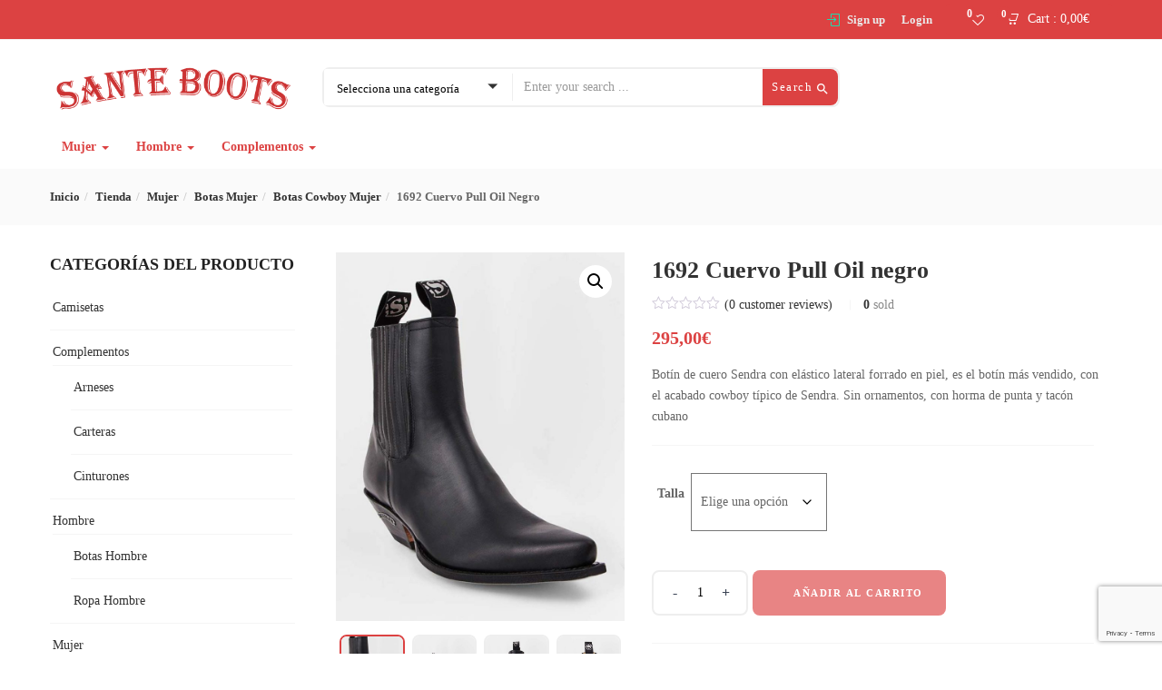

--- FILE ---
content_type: text/html; charset=UTF-8
request_url: https://santeboots.com/tienda/botin-cuero-negro-con-elastico-lateral-sendra-1692-cuervo-pull-oil/
body_size: 23481
content:
<!DOCTYPE html>
<html lang="es-ES" class="no-js">
<head>
	<meta charset="UTF-8">
	<meta name="viewport" content="width=device-width">
	<link rel="profile" href="http://gmpg.org/xfn/11">
	<link rel="pingback" href="https://santeboots.com/web/xmlrpc.php">

					<script>document.documentElement.className = document.documentElement.className + ' yes-js js_active js'</script>
			<meta name='robots' content='index, follow, max-image-preview:large, max-snippet:-1, max-video-preview:-1' />
<link rel="alternate" hreflang="en" href="https://santeboots.com/tienda/botin-cuero-negro-con-elastico-lateral-sendra-1692-cuervo-pull-oil/?lang=en" />
<link rel="alternate" hreflang="es" href="https://santeboots.com/tienda/botin-cuero-negro-con-elastico-lateral-sendra-1692-cuervo-pull-oil/" />
<link rel="alternate" hreflang="x-default" href="https://santeboots.com/tienda/botin-cuero-negro-con-elastico-lateral-sendra-1692-cuervo-pull-oil/" />

	<!-- This site is optimized with the Yoast SEO plugin v26.7 - https://yoast.com/wordpress/plugins/seo/ -->
	<title>1692 Cuervo Pull Oil negro - SanteBoots</title>
	<link rel="canonical" href="https://santeboots.com/tienda/botin-cuero-negro-con-elastico-lateral-sendra-1692-cuervo-pull-oil/" />
	<meta property="og:locale" content="es_ES" />
	<meta property="og:type" content="article" />
	<meta property="og:title" content="1692 Cuervo Pull Oil negro - SanteBoots" />
	<meta property="og:description" content="Botín de cuero Sendra con elástico lateral forrado en piel, es el botín más vendido, con el acabado cowboy típico de Sendra. Sin ornamentos, con horma de punta y tacón cubano" />
	<meta property="og:url" content="https://santeboots.com/tienda/botin-cuero-negro-con-elastico-lateral-sendra-1692-cuervo-pull-oil/" />
	<meta property="og:site_name" content="SanteBoots" />
	<meta property="article:modified_time" content="2025-10-22T10:44:53+00:00" />
	<meta property="og:image" content="https://santeboots.com/web/wp-content/uploads/2018/01/sendra_1692_CUERVO_PULL_OIL_NEGRO_2.jpg" />
	<meta property="og:image:width" content="870" />
	<meta property="og:image:height" content="1110" />
	<meta property="og:image:type" content="image/jpeg" />
	<meta name="twitter:card" content="summary_large_image" />
	<script type="application/ld+json" class="yoast-schema-graph">{"@context":"https://schema.org","@graph":[{"@type":"WebPage","@id":"https://santeboots.com/tienda/botin-cuero-negro-con-elastico-lateral-sendra-1692-cuervo-pull-oil/","url":"https://santeboots.com/tienda/botin-cuero-negro-con-elastico-lateral-sendra-1692-cuervo-pull-oil/","name":"1692 Cuervo Pull Oil negro - SanteBoots","isPartOf":{"@id":"https://santeboots.com/#website"},"primaryImageOfPage":{"@id":"https://santeboots.com/tienda/botin-cuero-negro-con-elastico-lateral-sendra-1692-cuervo-pull-oil/#primaryimage"},"image":{"@id":"https://santeboots.com/tienda/botin-cuero-negro-con-elastico-lateral-sendra-1692-cuervo-pull-oil/#primaryimage"},"thumbnailUrl":"https://santeboots.com/web/wp-content/uploads/2018/01/sendra_1692_CUERVO_PULL_OIL_NEGRO_2.jpg","datePublished":"2018-01-25T15:45:29+00:00","dateModified":"2025-10-22T10:44:53+00:00","breadcrumb":{"@id":"https://santeboots.com/tienda/botin-cuero-negro-con-elastico-lateral-sendra-1692-cuervo-pull-oil/#breadcrumb"},"inLanguage":"es","potentialAction":[{"@type":"ReadAction","target":["https://santeboots.com/tienda/botin-cuero-negro-con-elastico-lateral-sendra-1692-cuervo-pull-oil/"]}]},{"@type":"ImageObject","inLanguage":"es","@id":"https://santeboots.com/tienda/botin-cuero-negro-con-elastico-lateral-sendra-1692-cuervo-pull-oil/#primaryimage","url":"https://santeboots.com/web/wp-content/uploads/2018/01/sendra_1692_CUERVO_PULL_OIL_NEGRO_2.jpg","contentUrl":"https://santeboots.com/web/wp-content/uploads/2018/01/sendra_1692_CUERVO_PULL_OIL_NEGRO_2.jpg","width":870,"height":1110},{"@type":"BreadcrumbList","@id":"https://santeboots.com/tienda/botin-cuero-negro-con-elastico-lateral-sendra-1692-cuervo-pull-oil/#breadcrumb","itemListElement":[{"@type":"ListItem","position":1,"name":"Portada","item":"https://santeboots.com/"},{"@type":"ListItem","position":2,"name":"Tienda","item":"https://santeboots.com/tienda/"},{"@type":"ListItem","position":3,"name":"1692 Cuervo Pull Oil negro"}]},{"@type":"WebSite","@id":"https://santeboots.com/#website","url":"https://santeboots.com/","name":"SanteBoots","description":"Botas Sendra y moda","publisher":{"@id":"https://santeboots.com/#organization"},"potentialAction":[{"@type":"SearchAction","target":{"@type":"EntryPoint","urlTemplate":"https://santeboots.com/?s={search_term_string}"},"query-input":{"@type":"PropertyValueSpecification","valueRequired":true,"valueName":"search_term_string"}}],"inLanguage":"es"},{"@type":"Organization","@id":"https://santeboots.com/#organization","name":"Sante Boots","url":"https://santeboots.com/","logo":{"@type":"ImageObject","inLanguage":"es","@id":"https://santeboots.com/#/schema/logo/image/","url":"https://santeboots.com/web/wp-content/uploads/2020/10/logo_mov_sante_boots.png","contentUrl":"https://santeboots.com/web/wp-content/uploads/2020/10/logo_mov_sante_boots.png","width":267,"height":47,"caption":"Sante Boots"},"image":{"@id":"https://santeboots.com/#/schema/logo/image/"}}]}</script>
	<!-- / Yoast SEO plugin. -->


<link rel='dns-prefetch' href='//fonts.googleapis.com' />
<link rel="alternate" type="application/rss+xml" title="SanteBoots &raquo; Feed" href="https://santeboots.com/feed/" />
<link rel="alternate" type="application/rss+xml" title="SanteBoots &raquo; Feed de los comentarios" href="https://santeboots.com/comments/feed/" />
<link rel="alternate" type="application/rss+xml" title="SanteBoots &raquo; Comentario 1692 Cuervo Pull Oil negro del feed" href="https://santeboots.com/tienda/botin-cuero-negro-con-elastico-lateral-sendra-1692-cuervo-pull-oil/feed/" />
<link rel="alternate" title="oEmbed (JSON)" type="application/json+oembed" href="https://santeboots.com/wp-json/oembed/1.0/embed?url=https%3A%2F%2Fsanteboots.com%2Ftienda%2Fbotin-cuero-negro-con-elastico-lateral-sendra-1692-cuervo-pull-oil%2F" />
<link rel="alternate" title="oEmbed (XML)" type="text/xml+oembed" href="https://santeboots.com/wp-json/oembed/1.0/embed?url=https%3A%2F%2Fsanteboots.com%2Ftienda%2Fbotin-cuero-negro-con-elastico-lateral-sendra-1692-cuervo-pull-oil%2F&#038;format=xml" />
<style id='wp-img-auto-sizes-contain-inline-css' type='text/css'>
img:is([sizes=auto i],[sizes^="auto," i]){contain-intrinsic-size:3000px 1500px}
/*# sourceURL=wp-img-auto-sizes-contain-inline-css */
</style>
<style id='wp-emoji-styles-inline-css' type='text/css'>

	img.wp-smiley, img.emoji {
		display: inline !important;
		border: none !important;
		box-shadow: none !important;
		height: 1em !important;
		width: 1em !important;
		margin: 0 0.07em !important;
		vertical-align: -0.1em !important;
		background: none !important;
		padding: 0 !important;
	}
/*# sourceURL=wp-emoji-styles-inline-css */
</style>
<link rel='stylesheet' id='wp-block-library-css' href='https://santeboots.com/web/wp-includes/css/dist/block-library/style.min.css?ver=6.9' type='text/css' media='all' />
<link rel='stylesheet' id='wc-blocks-style-css' href='https://santeboots.com/web/wp-content/plugins/woocommerce/assets/client/blocks/wc-blocks.css?ver=wc-10.4.3' type='text/css' media='all' />
<style id='global-styles-inline-css' type='text/css'>
:root{--wp--preset--aspect-ratio--square: 1;--wp--preset--aspect-ratio--4-3: 4/3;--wp--preset--aspect-ratio--3-4: 3/4;--wp--preset--aspect-ratio--3-2: 3/2;--wp--preset--aspect-ratio--2-3: 2/3;--wp--preset--aspect-ratio--16-9: 16/9;--wp--preset--aspect-ratio--9-16: 9/16;--wp--preset--color--black: #000000;--wp--preset--color--cyan-bluish-gray: #abb8c3;--wp--preset--color--white: #ffffff;--wp--preset--color--pale-pink: #f78da7;--wp--preset--color--vivid-red: #cf2e2e;--wp--preset--color--luminous-vivid-orange: #ff6900;--wp--preset--color--luminous-vivid-amber: #fcb900;--wp--preset--color--light-green-cyan: #7bdcb5;--wp--preset--color--vivid-green-cyan: #00d084;--wp--preset--color--pale-cyan-blue: #8ed1fc;--wp--preset--color--vivid-cyan-blue: #0693e3;--wp--preset--color--vivid-purple: #9b51e0;--wp--preset--gradient--vivid-cyan-blue-to-vivid-purple: linear-gradient(135deg,rgb(6,147,227) 0%,rgb(155,81,224) 100%);--wp--preset--gradient--light-green-cyan-to-vivid-green-cyan: linear-gradient(135deg,rgb(122,220,180) 0%,rgb(0,208,130) 100%);--wp--preset--gradient--luminous-vivid-amber-to-luminous-vivid-orange: linear-gradient(135deg,rgb(252,185,0) 0%,rgb(255,105,0) 100%);--wp--preset--gradient--luminous-vivid-orange-to-vivid-red: linear-gradient(135deg,rgb(255,105,0) 0%,rgb(207,46,46) 100%);--wp--preset--gradient--very-light-gray-to-cyan-bluish-gray: linear-gradient(135deg,rgb(238,238,238) 0%,rgb(169,184,195) 100%);--wp--preset--gradient--cool-to-warm-spectrum: linear-gradient(135deg,rgb(74,234,220) 0%,rgb(151,120,209) 20%,rgb(207,42,186) 40%,rgb(238,44,130) 60%,rgb(251,105,98) 80%,rgb(254,248,76) 100%);--wp--preset--gradient--blush-light-purple: linear-gradient(135deg,rgb(255,206,236) 0%,rgb(152,150,240) 100%);--wp--preset--gradient--blush-bordeaux: linear-gradient(135deg,rgb(254,205,165) 0%,rgb(254,45,45) 50%,rgb(107,0,62) 100%);--wp--preset--gradient--luminous-dusk: linear-gradient(135deg,rgb(255,203,112) 0%,rgb(199,81,192) 50%,rgb(65,88,208) 100%);--wp--preset--gradient--pale-ocean: linear-gradient(135deg,rgb(255,245,203) 0%,rgb(182,227,212) 50%,rgb(51,167,181) 100%);--wp--preset--gradient--electric-grass: linear-gradient(135deg,rgb(202,248,128) 0%,rgb(113,206,126) 100%);--wp--preset--gradient--midnight: linear-gradient(135deg,rgb(2,3,129) 0%,rgb(40,116,252) 100%);--wp--preset--font-size--small: 13px;--wp--preset--font-size--medium: 20px;--wp--preset--font-size--large: 36px;--wp--preset--font-size--x-large: 42px;--wp--preset--spacing--20: 0.44rem;--wp--preset--spacing--30: 0.67rem;--wp--preset--spacing--40: 1rem;--wp--preset--spacing--50: 1.5rem;--wp--preset--spacing--60: 2.25rem;--wp--preset--spacing--70: 3.38rem;--wp--preset--spacing--80: 5.06rem;--wp--preset--shadow--natural: 6px 6px 9px rgba(0, 0, 0, 0.2);--wp--preset--shadow--deep: 12px 12px 50px rgba(0, 0, 0, 0.4);--wp--preset--shadow--sharp: 6px 6px 0px rgba(0, 0, 0, 0.2);--wp--preset--shadow--outlined: 6px 6px 0px -3px rgb(255, 255, 255), 6px 6px rgb(0, 0, 0);--wp--preset--shadow--crisp: 6px 6px 0px rgb(0, 0, 0);}:where(.is-layout-flex){gap: 0.5em;}:where(.is-layout-grid){gap: 0.5em;}body .is-layout-flex{display: flex;}.is-layout-flex{flex-wrap: wrap;align-items: center;}.is-layout-flex > :is(*, div){margin: 0;}body .is-layout-grid{display: grid;}.is-layout-grid > :is(*, div){margin: 0;}:where(.wp-block-columns.is-layout-flex){gap: 2em;}:where(.wp-block-columns.is-layout-grid){gap: 2em;}:where(.wp-block-post-template.is-layout-flex){gap: 1.25em;}:where(.wp-block-post-template.is-layout-grid){gap: 1.25em;}.has-black-color{color: var(--wp--preset--color--black) !important;}.has-cyan-bluish-gray-color{color: var(--wp--preset--color--cyan-bluish-gray) !important;}.has-white-color{color: var(--wp--preset--color--white) !important;}.has-pale-pink-color{color: var(--wp--preset--color--pale-pink) !important;}.has-vivid-red-color{color: var(--wp--preset--color--vivid-red) !important;}.has-luminous-vivid-orange-color{color: var(--wp--preset--color--luminous-vivid-orange) !important;}.has-luminous-vivid-amber-color{color: var(--wp--preset--color--luminous-vivid-amber) !important;}.has-light-green-cyan-color{color: var(--wp--preset--color--light-green-cyan) !important;}.has-vivid-green-cyan-color{color: var(--wp--preset--color--vivid-green-cyan) !important;}.has-pale-cyan-blue-color{color: var(--wp--preset--color--pale-cyan-blue) !important;}.has-vivid-cyan-blue-color{color: var(--wp--preset--color--vivid-cyan-blue) !important;}.has-vivid-purple-color{color: var(--wp--preset--color--vivid-purple) !important;}.has-black-background-color{background-color: var(--wp--preset--color--black) !important;}.has-cyan-bluish-gray-background-color{background-color: var(--wp--preset--color--cyan-bluish-gray) !important;}.has-white-background-color{background-color: var(--wp--preset--color--white) !important;}.has-pale-pink-background-color{background-color: var(--wp--preset--color--pale-pink) !important;}.has-vivid-red-background-color{background-color: var(--wp--preset--color--vivid-red) !important;}.has-luminous-vivid-orange-background-color{background-color: var(--wp--preset--color--luminous-vivid-orange) !important;}.has-luminous-vivid-amber-background-color{background-color: var(--wp--preset--color--luminous-vivid-amber) !important;}.has-light-green-cyan-background-color{background-color: var(--wp--preset--color--light-green-cyan) !important;}.has-vivid-green-cyan-background-color{background-color: var(--wp--preset--color--vivid-green-cyan) !important;}.has-pale-cyan-blue-background-color{background-color: var(--wp--preset--color--pale-cyan-blue) !important;}.has-vivid-cyan-blue-background-color{background-color: var(--wp--preset--color--vivid-cyan-blue) !important;}.has-vivid-purple-background-color{background-color: var(--wp--preset--color--vivid-purple) !important;}.has-black-border-color{border-color: var(--wp--preset--color--black) !important;}.has-cyan-bluish-gray-border-color{border-color: var(--wp--preset--color--cyan-bluish-gray) !important;}.has-white-border-color{border-color: var(--wp--preset--color--white) !important;}.has-pale-pink-border-color{border-color: var(--wp--preset--color--pale-pink) !important;}.has-vivid-red-border-color{border-color: var(--wp--preset--color--vivid-red) !important;}.has-luminous-vivid-orange-border-color{border-color: var(--wp--preset--color--luminous-vivid-orange) !important;}.has-luminous-vivid-amber-border-color{border-color: var(--wp--preset--color--luminous-vivid-amber) !important;}.has-light-green-cyan-border-color{border-color: var(--wp--preset--color--light-green-cyan) !important;}.has-vivid-green-cyan-border-color{border-color: var(--wp--preset--color--vivid-green-cyan) !important;}.has-pale-cyan-blue-border-color{border-color: var(--wp--preset--color--pale-cyan-blue) !important;}.has-vivid-cyan-blue-border-color{border-color: var(--wp--preset--color--vivid-cyan-blue) !important;}.has-vivid-purple-border-color{border-color: var(--wp--preset--color--vivid-purple) !important;}.has-vivid-cyan-blue-to-vivid-purple-gradient-background{background: var(--wp--preset--gradient--vivid-cyan-blue-to-vivid-purple) !important;}.has-light-green-cyan-to-vivid-green-cyan-gradient-background{background: var(--wp--preset--gradient--light-green-cyan-to-vivid-green-cyan) !important;}.has-luminous-vivid-amber-to-luminous-vivid-orange-gradient-background{background: var(--wp--preset--gradient--luminous-vivid-amber-to-luminous-vivid-orange) !important;}.has-luminous-vivid-orange-to-vivid-red-gradient-background{background: var(--wp--preset--gradient--luminous-vivid-orange-to-vivid-red) !important;}.has-very-light-gray-to-cyan-bluish-gray-gradient-background{background: var(--wp--preset--gradient--very-light-gray-to-cyan-bluish-gray) !important;}.has-cool-to-warm-spectrum-gradient-background{background: var(--wp--preset--gradient--cool-to-warm-spectrum) !important;}.has-blush-light-purple-gradient-background{background: var(--wp--preset--gradient--blush-light-purple) !important;}.has-blush-bordeaux-gradient-background{background: var(--wp--preset--gradient--blush-bordeaux) !important;}.has-luminous-dusk-gradient-background{background: var(--wp--preset--gradient--luminous-dusk) !important;}.has-pale-ocean-gradient-background{background: var(--wp--preset--gradient--pale-ocean) !important;}.has-electric-grass-gradient-background{background: var(--wp--preset--gradient--electric-grass) !important;}.has-midnight-gradient-background{background: var(--wp--preset--gradient--midnight) !important;}.has-small-font-size{font-size: var(--wp--preset--font-size--small) !important;}.has-medium-font-size{font-size: var(--wp--preset--font-size--medium) !important;}.has-large-font-size{font-size: var(--wp--preset--font-size--large) !important;}.has-x-large-font-size{font-size: var(--wp--preset--font-size--x-large) !important;}
/*# sourceURL=global-styles-inline-css */
</style>

<style id='classic-theme-styles-inline-css' type='text/css'>
/*! This file is auto-generated */
.wp-block-button__link{color:#fff;background-color:#32373c;border-radius:9999px;box-shadow:none;text-decoration:none;padding:calc(.667em + 2px) calc(1.333em + 2px);font-size:1.125em}.wp-block-file__button{background:#32373c;color:#fff;text-decoration:none}
/*# sourceURL=/wp-includes/css/classic-themes.min.css */
</style>
<link rel='stylesheet' id='contact-form-7-css' href='https://santeboots.com/web/wp-content/plugins/contact-form-7/includes/css/styles.css?ver=6.1.4' type='text/css' media='all' />
<link rel='stylesheet' id='wcml-dropdown-0-css' href='//santeboots.com/web/wp-content/plugins/woocommerce-multilingual/templates/currency-switchers/legacy-dropdown/style.css?ver=5.5.3.1' type='text/css' media='all' />
<link rel='stylesheet' id='photoswipe-css' href='https://santeboots.com/web/wp-content/plugins/woocommerce/assets/css/photoswipe/photoswipe.min.css?ver=10.4.3' type='text/css' media='all' />
<link rel='stylesheet' id='photoswipe-default-skin-css' href='https://santeboots.com/web/wp-content/plugins/woocommerce/assets/css/photoswipe/default-skin/default-skin.min.css?ver=10.4.3' type='text/css' media='all' />
<link rel='stylesheet' id='woocommerce-layout-css' href='https://santeboots.com/web/wp-content/plugins/woocommerce/assets/css/woocommerce-layout.css?ver=10.4.3' type='text/css' media='all' />
<link rel='stylesheet' id='woocommerce-smallscreen-css' href='https://santeboots.com/web/wp-content/plugins/woocommerce/assets/css/woocommerce-smallscreen.css?ver=10.4.3' type='text/css' media='only screen and (max-width: 768px)' />
<link rel='stylesheet' id='woocommerce-general-css' href='https://santeboots.com/web/wp-content/plugins/woocommerce/assets/css/woocommerce.css?ver=10.4.3' type='text/css' media='all' />
<style id='woocommerce-inline-inline-css' type='text/css'>
.woocommerce form .form-row .required { visibility: visible; }
/*# sourceURL=woocommerce-inline-inline-css */
</style>
<link rel='stylesheet' id='yith-wcbr-css' href='https://santeboots.com/web/wp-content/plugins/yith-woocommerce-brands-add-on/assets/css/yith-wcbr.css?ver=2.37.0' type='text/css' media='all' />
<link rel='stylesheet' id='yith-quick-view-css' href='https://santeboots.com/web/wp-content/plugins/yith-woocommerce-quick-view/assets/css/yith-quick-view.css?ver=2.10.0' type='text/css' media='all' />
<style id='yith-quick-view-inline-css' type='text/css'>

				#yith-quick-view-modal .yith-quick-view-overlay{background:rgba( 0, 0, 0, 0.8)}
				#yith-quick-view-modal .yith-wcqv-main{background:#ffffff;}
				#yith-quick-view-close{color:#cdcdcd;}
				#yith-quick-view-close:hover{color:#ff0000;}
/*# sourceURL=yith-quick-view-inline-css */
</style>
<link rel='stylesheet' id='jquery-selectBox-css' href='https://santeboots.com/web/wp-content/plugins/yith-woocommerce-wishlist/assets/css/jquery.selectBox.css?ver=1.2.0' type='text/css' media='all' />
<link rel='stylesheet' id='woocommerce_prettyPhoto_css-css' href='//santeboots.com/web/wp-content/plugins/woocommerce/assets/css/prettyPhoto.css?ver=3.1.6' type='text/css' media='all' />
<link rel='stylesheet' id='yith-wcwl-main-css' href='https://santeboots.com/web/wp-content/plugins/yith-woocommerce-wishlist/assets/css/style.css?ver=4.11.0' type='text/css' media='all' />
<style id='yith-wcwl-main-inline-css' type='text/css'>
 :root { --rounded-corners-radius: 16px; --add-to-cart-rounded-corners-radius: 16px; --feedback-duration: 3s } 
 :root { --rounded-corners-radius: 16px; --add-to-cart-rounded-corners-radius: 16px; --feedback-duration: 3s } 
/*# sourceURL=yith-wcwl-main-inline-css */
</style>
<link rel='stylesheet' id='cena-theme-fonts-css' href='https://fonts.googleapis.com/css?family=Yantramanav|Poppins:400,700' type='text/css' media='all' />
<link rel='stylesheet' id='cena-woocommerce-css' href='https://santeboots.com/web/wp-content/themes/cena/css/woocommerce.css?ver=2.8.8' type='text/css' media='all' />
<link rel='stylesheet' id='cena-template-css' href='https://santeboots.com/web/wp-content/themes/cena/css/template.css?ver=2.8.8' type='text/css' media='all' />
<link rel='stylesheet' id='font-awesome-css' href='https://santeboots.com/web/wp-content/plugins/yith-woocommerce-brands-add-on/plugin-fw/assets/fonts/font-awesome/font-awesome.min.css?ver=4.7.0' type='text/css' media='all' />
<style id='font-awesome-inline-css' type='text/css'>
[data-font="FontAwesome"]:before {font-family: 'FontAwesome' !important;content: attr(data-icon) !important;speak: none !important;font-weight: normal !important;font-variant: normal !important;text-transform: none !important;line-height: 1 !important;font-style: normal !important;-webkit-font-smoothing: antialiased !important;-moz-osx-font-smoothing: grayscale !important;}
/*# sourceURL=font-awesome-inline-css */
</style>
<link rel='stylesheet' id='simple-line-icons-css' href='https://santeboots.com/web/wp-content/themes/cena/css/simple-line-icons.css?ver=2.4.0' type='text/css' media='all' />
<link rel='stylesheet' id='themify-icons-css' href='https://santeboots.com/web/wp-content/themes/cena/css/themify-icons.css?ver=1.0.0' type='text/css' media='all' />
<link rel='stylesheet' id='material-design-iconic-font-css' href='https://santeboots.com/web/wp-content/themes/cena/css/material-design-iconic-font.min.css?ver=2.2.0' type='text/css' media='all' />
<link rel='stylesheet' id='animate-css' href='https://santeboots.com/web/wp-content/themes/cena/css/animate.css?ver=3.5.0' type='text/css' media='all' />
<link rel='stylesheet' id='jquery-treeview-css' href='https://santeboots.com/web/wp-content/themes/cena/css/jquery.treeview.css?ver=1.0.0' type='text/css' media='all' />
<link rel='stylesheet' id='cena-style-css' href='https://santeboots.com/web/wp-content/themes/cena/style.css?ver=1.0' type='text/css' media='all' />
<style id='cena-style-inline-css' type='text/css'>
:root {--tb-theme-color: #dc4242;--tb-theme-color-hover: #c63b3b;--tb-bg-buy-now: #00f2bc;--tb-topbar-icon-color: #00f2bc;--tb-topbar-bg: #dc4242;--tb-topbar-bg-2: #dc4242;--tb-topbar-bg-3: #dc4242;--tb-topbar-bg-4: #dc4242;--tb-topbar-text-color: #eaeaea;--tb-topbar-text-color-2: #eaeaea;--tb-topbar-text-color-third: #eaeaea;--tb-top-cart-background: #dc4242;--tb-top-cart-background-2: #dc4242;--tb-top-cart-background-3: #dc4242;--tb-header-bg: #0b6baa;--tb-header-bg-second: #fff;--tb-header-bg-3: #2b87c3;--tb-header-link-color: #fff;--tb-main-menu-link-color: #dc4242;--tb-link-menu-active: #ef4747;--tb-link-menu-color-second: #dc4242;--tb-main-menu-bg-color-active: #bababa;--tb-footer-heading-color: #222;--tb-footer-text-color: #333;--tb-footer-link-color: #dc4242;--tb-copyright-bg: #fff;--tb-copyright-text-color: #666;}:root {--tb-text-primary-font: Lato;--tb-text-second-font: Lato;}/* Woocommerce Breadcrumbs *//********************************************************************//* Custom CSS *******************************************************//********************************************************************/
/*# sourceURL=cena-style-inline-css */
</style>
<link rel='stylesheet' id='cena-child-style-css' href='https://santeboots.com/web/wp-content/themes/cena-child/style.css?ver=1.0' type='text/css' media='all' />
<script type="text/javascript" src="https://santeboots.com/web/wp-includes/js/jquery/jquery.min.js?ver=3.7.1" id="jquery-core-js"></script>
<script type="text/javascript" src="https://santeboots.com/web/wp-includes/js/jquery/jquery-migrate.min.js?ver=3.4.1" id="jquery-migrate-js"></script>
<script type="text/javascript" src="https://santeboots.com/web/wp-content/plugins/revslider/public/assets/js/rbtools.min.js?ver=6.6.5" async id="tp-tools-js"></script>
<script type="text/javascript" src="https://santeboots.com/web/wp-content/plugins/revslider/public/assets/js/rs6.min.js?ver=6.6.5" async id="revmin-js"></script>
<script type="text/javascript" src="https://santeboots.com/web/wp-content/plugins/woocommerce/assets/js/jquery-blockui/jquery.blockUI.min.js?ver=2.7.0-wc.10.4.3" id="wc-jquery-blockui-js" data-wp-strategy="defer"></script>
<script type="text/javascript" id="wc-add-to-cart-js-extra">
/* <![CDATA[ */
var wc_add_to_cart_params = {"ajax_url":"/web/wp-admin/admin-ajax.php","wc_ajax_url":"/?wc-ajax=%%endpoint%%","i18n_view_cart":"Ver carrito","cart_url":"https://santeboots.com/carrito/","is_cart":"","cart_redirect_after_add":"no"};
//# sourceURL=wc-add-to-cart-js-extra
/* ]]> */
</script>
<script type="text/javascript" src="https://santeboots.com/web/wp-content/plugins/woocommerce/assets/js/frontend/add-to-cart.min.js?ver=10.4.3" id="wc-add-to-cart-js" data-wp-strategy="defer"></script>
<script type="text/javascript" src="https://santeboots.com/web/wp-content/plugins/woocommerce/assets/js/zoom/jquery.zoom.min.js?ver=1.7.21-wc.10.4.3" id="wc-zoom-js" defer="defer" data-wp-strategy="defer"></script>
<script type="text/javascript" src="https://santeboots.com/web/wp-content/plugins/woocommerce/assets/js/flexslider/jquery.flexslider.min.js?ver=2.7.2-wc.10.4.3" id="wc-flexslider-js" defer="defer" data-wp-strategy="defer"></script>
<script type="text/javascript" src="https://santeboots.com/web/wp-content/plugins/woocommerce/assets/js/photoswipe/photoswipe.min.js?ver=4.1.1-wc.10.4.3" id="wc-photoswipe-js" defer="defer" data-wp-strategy="defer"></script>
<script type="text/javascript" src="https://santeboots.com/web/wp-content/plugins/woocommerce/assets/js/photoswipe/photoswipe-ui-default.min.js?ver=4.1.1-wc.10.4.3" id="wc-photoswipe-ui-default-js" defer="defer" data-wp-strategy="defer"></script>
<script type="text/javascript" id="wc-single-product-js-extra">
/* <![CDATA[ */
var wc_single_product_params = {"i18n_required_rating_text":"Por favor elige una puntuaci\u00f3n","i18n_rating_options":["1 de 5 estrellas","2 de 5 estrellas","3 de 5 estrellas","4 de 5 estrellas","5 de 5 estrellas"],"i18n_product_gallery_trigger_text":"Ver galer\u00eda de im\u00e1genes a pantalla completa","review_rating_required":"yes","flexslider":{"rtl":false,"animation":"slide","smoothHeight":true,"directionNav":false,"controlNav":"thumbnails","slideshow":false,"animationSpeed":500,"animationLoop":false,"allowOneSlide":false},"zoom_enabled":"1","zoom_options":[],"photoswipe_enabled":"1","photoswipe_options":{"shareEl":false,"closeOnScroll":false,"history":false,"hideAnimationDuration":0,"showAnimationDuration":0},"flexslider_enabled":"1"};
//# sourceURL=wc-single-product-js-extra
/* ]]> */
</script>
<script type="text/javascript" src="https://santeboots.com/web/wp-content/plugins/woocommerce/assets/js/frontend/single-product.min.js?ver=10.4.3" id="wc-single-product-js" defer="defer" data-wp-strategy="defer"></script>
<script type="text/javascript" src="https://santeboots.com/web/wp-content/plugins/woocommerce/assets/js/js-cookie/js.cookie.min.js?ver=2.1.4-wc.10.4.3" id="wc-js-cookie-js" defer="defer" data-wp-strategy="defer"></script>
<script type="text/javascript" id="woocommerce-js-extra">
/* <![CDATA[ */
var woocommerce_params = {"ajax_url":"/web/wp-admin/admin-ajax.php","wc_ajax_url":"/?wc-ajax=%%endpoint%%","i18n_password_show":"Mostrar contrase\u00f1a","i18n_password_hide":"Ocultar contrase\u00f1a"};
//# sourceURL=woocommerce-js-extra
/* ]]> */
</script>
<script type="text/javascript" src="https://santeboots.com/web/wp-content/plugins/woocommerce/assets/js/frontend/woocommerce.min.js?ver=10.4.3" id="woocommerce-js" defer="defer" data-wp-strategy="defer"></script>
<script type="text/javascript" src="https://santeboots.com/web/wp-content/plugins/js_composer/assets/js/vendors/woocommerce-add-to-cart.js?ver=6.10.0" id="vc_woocommerce-add-to-cart-js-js"></script>
<link rel="https://api.w.org/" href="https://santeboots.com/wp-json/" /><link rel="alternate" title="JSON" type="application/json" href="https://santeboots.com/wp-json/wp/v2/product/2693" /><link rel="EditURI" type="application/rsd+xml" title="RSD" href="https://santeboots.com/web/xmlrpc.php?rsd" />
<meta name="generator" content="WordPress 6.9" />
<meta name="generator" content="WooCommerce 10.4.3" />
<link rel='shortlink' href='https://santeboots.com/?p=2693' />
<meta name="generator" content="Redux 4.5.10" /><meta name="generator" content="WPML ver:4.8.6 stt:1,2;" />
	<noscript><style>.woocommerce-product-gallery{ opacity: 1 !important; }</style></noscript>
	<meta name="generator" content="Powered by WPBakery Page Builder - drag and drop page builder for WordPress."/>
<meta name="generator" content="Powered by Slider Revolution 6.6.5 - responsive, Mobile-Friendly Slider Plugin for WordPress with comfortable drag and drop interface." />
<!-- Global site tag (gtag.js) - Google Analytics -->
<script async src="https://www.googletagmanager.com/gtag/js?id=G-RQT04HWNFK"></script>
<script>
  window.dataLayer = window.dataLayer || [];
  function gtag(){dataLayer.push(arguments);}
  gtag('js', new Date());

  gtag('config', 'G-RQT04HWNFK');
</script>
<script>function setREVStartSize(e){
			//window.requestAnimationFrame(function() {
				window.RSIW = window.RSIW===undefined ? window.innerWidth : window.RSIW;
				window.RSIH = window.RSIH===undefined ? window.innerHeight : window.RSIH;
				try {
					var pw = document.getElementById(e.c).parentNode.offsetWidth,
						newh;
					pw = pw===0 || isNaN(pw) || (e.l=="fullwidth" || e.layout=="fullwidth") ? window.RSIW : pw;
					e.tabw = e.tabw===undefined ? 0 : parseInt(e.tabw);
					e.thumbw = e.thumbw===undefined ? 0 : parseInt(e.thumbw);
					e.tabh = e.tabh===undefined ? 0 : parseInt(e.tabh);
					e.thumbh = e.thumbh===undefined ? 0 : parseInt(e.thumbh);
					e.tabhide = e.tabhide===undefined ? 0 : parseInt(e.tabhide);
					e.thumbhide = e.thumbhide===undefined ? 0 : parseInt(e.thumbhide);
					e.mh = e.mh===undefined || e.mh=="" || e.mh==="auto" ? 0 : parseInt(e.mh,0);
					if(e.layout==="fullscreen" || e.l==="fullscreen")
						newh = Math.max(e.mh,window.RSIH);
					else{
						e.gw = Array.isArray(e.gw) ? e.gw : [e.gw];
						for (var i in e.rl) if (e.gw[i]===undefined || e.gw[i]===0) e.gw[i] = e.gw[i-1];
						e.gh = e.el===undefined || e.el==="" || (Array.isArray(e.el) && e.el.length==0)? e.gh : e.el;
						e.gh = Array.isArray(e.gh) ? e.gh : [e.gh];
						for (var i in e.rl) if (e.gh[i]===undefined || e.gh[i]===0) e.gh[i] = e.gh[i-1];
											
						var nl = new Array(e.rl.length),
							ix = 0,
							sl;
						e.tabw = e.tabhide>=pw ? 0 : e.tabw;
						e.thumbw = e.thumbhide>=pw ? 0 : e.thumbw;
						e.tabh = e.tabhide>=pw ? 0 : e.tabh;
						e.thumbh = e.thumbhide>=pw ? 0 : e.thumbh;
						for (var i in e.rl) nl[i] = e.rl[i]<window.RSIW ? 0 : e.rl[i];
						sl = nl[0];
						for (var i in nl) if (sl>nl[i] && nl[i]>0) { sl = nl[i]; ix=i;}
						var m = pw>(e.gw[ix]+e.tabw+e.thumbw) ? 1 : (pw-(e.tabw+e.thumbw)) / (e.gw[ix]);
						newh =  (e.gh[ix] * m) + (e.tabh + e.thumbh);
					}
					var el = document.getElementById(e.c);
					if (el!==null && el) el.style.height = newh+"px";
					el = document.getElementById(e.c+"_wrapper");
					if (el!==null && el) {
						el.style.height = newh+"px";
						el.style.display = "block";
					}
				} catch(e){
					console.log("Failure at Presize of Slider:" + e)
				}
			//});
		  };</script>
		<style type="text/css" id="wp-custom-css">
			.woocommerce-info {
    border-top-color: #d23838;}
.woocommerce-info::before {
    color: #d23838;}		</style>
		<noscript><style> .wpb_animate_when_almost_visible { opacity: 1; }</style></noscript><link rel='stylesheet' id='sumoselect-css' href='https://santeboots.com/web/wp-content/themes/cena/css/sumoselect.css?ver=1.0.0' type='text/css' media='all' />
<link rel='stylesheet' id='js_composer_front-css' href='https://santeboots.com/web/wp-content/plugins/js_composer/assets/css/js_composer.min.css?ver=6.10.0' type='text/css' media='all' />
<link rel='stylesheet' id='rs-plugin-settings-css' href='https://santeboots.com/web/wp-content/plugins/revslider/public/assets/css/rs6.css?ver=6.6.5' type='text/css' media='all' />
<style id='rs-plugin-settings-inline-css' type='text/css'>
#rs-demo-id {}
/*# sourceURL=rs-plugin-settings-inline-css */
</style>
</head>
<body class="wp-singular product-template-default single single-product postid-2693 wp-theme-cena wp-child-theme-cena-child theme-cena woocommerce woocommerce-page woocommerce-no-js wpb-js-composer js-comp-ver-6.10.0 vc_responsive mobile-hidden-footer">
<div id="wrapper-container" class="wrapper-container"> 
	
	
<div id="tbay-mobile-menu" class="tbay-offcanvas hidden-lg hidden-md default"> 
    <div class="tbay-offcanvas-body">
        <div class="offcanvas-head bg-primary">
            <button type="button" class="btn btn-toggle-canvas btn-danger" data-toggle="offcanvas">
                <i class="fa fa-close"></i> 
            </button>
            <strong>MENU</strong>
        </div>

        <nav class="navbar navbar-offcanvas navbar-static" role="navigation">
            <div class="navbar-collapse navbar-offcanvas-collapse"><ul id="main-mobile-menu" class="treeview nav navbar-nav"><li id="menu-item-2865" class="dropdown menu-item-2865 aligned-left"><a href="https://santeboots.com/categoria-producto/mujer/" class="dropdown-toggle" >Mujer <b class="caret"></b></a>
<ul class="dropdown-menu sub-menu">
	<li id="menu-item-2866" class="dropdown menu-item-2866 aligned-"><a href="https://santeboots.com/categoria-producto/mujer/botas-mujer/" class="dropdown-toggle" >Botas Mujer <b class="caret"></b></a>
	<ul class="dropdown-menu sub-menu">
		<li id="menu-item-2867" class="menu-item-2867 aligned-"><a href="https://santeboots.com/categoria-producto/mujer/botas-mujer/botas-biker-mujer/">Botas Biker Mujer</a></li>
		<li id="menu-item-2868" class="menu-item-2868 aligned-"><a href="https://santeboots.com/categoria-producto/mujer/botas-mujer/botas-cowboy-mujer/">Botas Cowboy Mujer</a></li>
		<li id="menu-item-2869" class="menu-item-2869 aligned-"><a href="https://santeboots.com/categoria-producto/mujer/botas-mujer/botas-rock-mujer/">Botas Rock Mujer</a></li>
	</ul>
</li>
	<li id="menu-item-2870" class="dropdown menu-item-2870 aligned-"><a href="https://santeboots.com/categoria-producto/mujer/ropa-mujer/" class="dropdown-toggle" >Ropa Mujer <b class="caret"></b></a>
	<ul class="dropdown-menu sub-menu">
		<li id="menu-item-2871" class="menu-item-2871 aligned-"><a href="https://santeboots.com/categoria-producto/mujer/ropa-mujer/camisetas-ropa-mujer/">Camisetas Mujer</a></li>
		<li id="menu-item-2872" class="menu-item-2872 aligned-"><a href="https://santeboots.com/categoria-producto/mujer/ropa-mujer/chaquetas-ropa-mujer/">Cazadoras Mujer</a></li>
		<li id="menu-item-6799" class="menu-item-6799 aligned-"><a href="https://santeboots.com/categoria-producto/mujer/ropa-mujer/pantalones-mujer/">Pantalones mujer</a></li>
		<li id="menu-item-6797" class="menu-item-6797 aligned-"><a href="https://santeboots.com/categoria-producto/mujer/ropa-mujer/chaleco-chica/">Chalecos chica</a></li>
		<li id="menu-item-6798" class="menu-item-6798 aligned-"><a href="https://santeboots.com/categoria-producto/mujer/ropa-mujer/chapas-chica/">Chaps chica</a></li>
	</ul>
</li>
</ul>
</li>
<li id="menu-item-2857" class="dropdown menu-item-2857 aligned-left"><a href="https://santeboots.com/categoria-producto/hombre/" class="dropdown-toggle" >Hombre <b class="caret"></b></a>
<ul class="dropdown-menu sub-menu">
	<li id="menu-item-3737" class="dropdown menu-item-3737 aligned-"><a href="https://santeboots.com/categoria-producto/hombre/botas-hombre/" class="dropdown-toggle" >Botas Hombre <b class="caret"></b></a>
	<ul class="dropdown-menu sub-menu">
		<li id="menu-item-3738" class="menu-item-3738 aligned-"><a href="https://santeboots.com/categoria-producto/hombre/botas-hombre/botas-cowboy-hombre/">Botas Cowboy Hombre</a></li>
		<li id="menu-item-2859" class="menu-item-2859 aligned-"><a href="https://santeboots.com/categoria-producto/hombre/botas-hombre/botas-biker-hombre/">Botas Biker Hombre</a></li>
		<li id="menu-item-2861" class="menu-item-2861 aligned-"><a href="https://santeboots.com/categoria-producto/hombre/botas-hombre/botas-rock-hombre/">Botas Rock Hombre</a></li>
	</ul>
</li>
	<li id="menu-item-2862" class="dropdown menu-item-2862 aligned-"><a href="https://santeboots.com/categoria-producto/hombre/ropa-hombre/" class="dropdown-toggle" >Ropa Hombre <b class="caret"></b></a>
	<ul class="dropdown-menu sub-menu">
		<li id="menu-item-2863" class="menu-item-2863 aligned-"><a href="https://santeboots.com/categoria-producto/hombre/ropa-hombre/camisetas-hombre/">Camisa Hombre</a></li>
		<li id="menu-item-2864" class="menu-item-2864 aligned-"><a href="https://santeboots.com/categoria-producto/hombre/ropa-hombre/cazadoras-hombre/">Cazadoras Hombre</a></li>
		<li id="menu-item-4675" class="menu-item-4675 aligned-"><a href="https://santeboots.com/categoria-producto/hombre/ropa-hombre/chalecos-ropa-hombre/">Chalecos hombre</a></li>
	</ul>
</li>
	<li id="menu-item-2880" class="menu-item-2880 aligned-"><a href="#">Lo más Vendido</a></li>
</ul>
</li>
<li id="menu-item-2852" class="dropdown menu-item-2852 aligned-left"><a href="https://santeboots.com/categoria-producto/complementos/" class="dropdown-toggle" >Complementos <b class="caret"></b></a>
<ul class="dropdown-menu sub-menu">
	<li id="menu-item-2853" class="menu-item-2853 aligned-"><a href="https://santeboots.com/categoria-producto/complementos/arneses/">Arneses</a></li>
	<li id="menu-item-2854" class="menu-item-2854 aligned-"><a href="https://santeboots.com/categoria-producto/complementos/carteras/">Carteras</a></li>
	<li id="menu-item-2855" class="menu-item-2855 aligned-"><a href="https://santeboots.com/categoria-producto/complementos/cinturones/">Cinturones</a></li>
	<li id="menu-item-2856" class="menu-item-2856 aligned-"><a href="https://santeboots.com/categoria-producto/complementos/sombreros/">Sombreros</a></li>
</ul>
</li>
</ul></div>        </nav>

    </div>
</div>	  


	<div class="topbar-device-mobile  visible-xxs clearfix">
		
	<div class="topbar-post">
		<div class="topbar-back">
			<a href = "javascript:history.back()"><i class="icon-action-undo icons"></i></a>
		</div>

		<div class="mobile-logo">
							<a href="https://santeboots.com/">
					<img src="https://santeboots.com/web/wp-content/uploads/2020/10/logo_mov_sante_boots.png" alt="SanteBoots">
				</a>
					</div>
 
		<div class="topbar-title">
						1692 Cuervo Pull Oil negro 
		</div>


		<div class="active-mobile">
			<button data-toggle="offcanvas" class="btn btn-sm btn-danger btn-offcanvas btn-toggle-canvas offcanvas" type="button"><i class="fa fa-bars"></i></button>		</div>

		</div>
	
</div>
	<div class="footer-device-mobile visible-xxs clearfix">
        <div class="device-home  ">
        <a href="https://santeboots.com/" >
            <i class="icon-home icons"></i>
            Home        </a>   
    </div>	

            <div class="device-cart ">
            <a class="mobil-view-cart" href="https://santeboots.com/carrito/" >
                <span class="icon">
                    <i class="icon-basket icons"></i>
                    <span class="count mini-cart-items cart-mobile">0</span>
                    View Cart                </span>
            </a>   
        </div>
    

        <div class="device-wishlist">
        <a class="text-skin wishlist-icon" href="https://santeboots.com/lista-de-deseos/?wishlist-action">
            <span class="icon">
                <i class="icon-heart icons"></i>
                <span class="count count_wishlist">0</span>
                Wishlist            </span>
        </a>
    </div>
    
        <div class="device-account ">
        <a href="https://santeboots.com/mi-cuenta/" title="Login">
            <i class="icon-user icons"></i>
            Account        </a>
    </div>
    
</div>

	<div class="topbar-mobile hidden-lg hidden-md hidden-xxs container clearfix">

    <!-- //LOGO -->
    <div class="logo-mobile-theme col-xs-6 text-left">
        
    <div class="logo">
        <a href="https://santeboots.com/">
            <img class="logo-img" src="https://santeboots.com/web/wp-content/uploads/2020/10/logo_sante_boots.png" alt="SanteBoots">
        </a>
    </div>
    </div>

     <div class="topbar-mobile-right col-xs-6 text-right">
	 
        <div class="active-mobile">
            <button data-toggle="offcanvas" class="btn btn-sm btn-danger btn-offcanvas btn-toggle-canvas offcanvas" type="button"><i class="fa fa-bars"></i></button>        </div>

		
        <div class="topbar-inner">

            <div class="search-popup">
                
<div id="search-form-modal-WSosM" class="search-form-modal">
	<div class="search-form">
		<button type="button" class="btn btn-primary btn-lg" data-toggle="modal" data-target="#searchformshow-WSosM">
		  <i class="zmdi zmdi-search"></i>
		</button>
	</div>

	<div class="modal fade searchformshow" id="searchformshow-WSosM" tabindex="-1" role="dialog" aria-labelledby="searchformlable-WSosM">
	  <div class="modal-dialog" role="document">
	    <div class="modal-content">
	      <div class="modal-header">
	        <button type="button" class="close" data-dismiss="modal" aria-label="Close"><span aria-hidden="true">&times;</span></button>
	        <h4 class="modal-title" id="searchformlable-WSosM">Products search form</h4>
	      </div>
	      <div class="modal-body">
				
	<div class="tbay-search-form">
		<form class="form-ajax-search" action="https://santeboots.com/" method="get">
			<div class="form-group">
				<div class="input-group">
																	<div class="select-category input-group-addon">
														    <select  name='product_cat' id='product_cat' class='dropdown_product_cat'>
	<option value='' selected='selected'>Selecciona una categoría</option>
	<option class="level-0" value="camisetas">Camisetas</option>
	<option class="level-0" value="complementos">Complementos</option>
	<option class="level-1" value="arneses">&nbsp;&nbsp;&nbsp;Arneses</option>
	<option class="level-1" value="carteras">&nbsp;&nbsp;&nbsp;Carteras</option>
	<option class="level-1" value="cinturones">&nbsp;&nbsp;&nbsp;Cinturones</option>
	<option class="level-0" value="hombre">Hombre</option>
	<option class="level-1" value="botas-hombre">&nbsp;&nbsp;&nbsp;Botas Hombre</option>
	<option class="level-2" value="botas-biker-hombre">&nbsp;&nbsp;&nbsp;&nbsp;&nbsp;&nbsp;Botas Biker Hombre</option>
	<option class="level-2" value="botas-cowboy-hombre">&nbsp;&nbsp;&nbsp;&nbsp;&nbsp;&nbsp;Botas Cowboy Hombre</option>
	<option class="level-2" value="botas-rock-hombre">&nbsp;&nbsp;&nbsp;&nbsp;&nbsp;&nbsp;Botas Rock Hombre</option>
	<option class="level-1" value="ropa-hombre">&nbsp;&nbsp;&nbsp;Ropa Hombre</option>
	<option class="level-2" value="camisetas-hombre">&nbsp;&nbsp;&nbsp;&nbsp;&nbsp;&nbsp;Camisa Hombre</option>
	<option class="level-2" value="cazadoras-hombre">&nbsp;&nbsp;&nbsp;&nbsp;&nbsp;&nbsp;Cazadoras Hombre</option>
	<option class="level-2" value="chalecos-ropa-hombre">&nbsp;&nbsp;&nbsp;&nbsp;&nbsp;&nbsp;Chalecos hombre</option>
	<option class="level-2" value="chaps-chico">&nbsp;&nbsp;&nbsp;&nbsp;&nbsp;&nbsp;Chaps chico</option>
	<option class="level-2" value="pantalones">&nbsp;&nbsp;&nbsp;&nbsp;&nbsp;&nbsp;Pantalones hombre</option>
	<option class="level-0" value="mujer">Mujer</option>
	<option class="level-1" value="botas-mujer">&nbsp;&nbsp;&nbsp;Botas Mujer</option>
	<option class="level-2" value="botas-biker-mujer">&nbsp;&nbsp;&nbsp;&nbsp;&nbsp;&nbsp;Botas Biker Mujer</option>
	<option class="level-2" value="botas-cowboy-mujer">&nbsp;&nbsp;&nbsp;&nbsp;&nbsp;&nbsp;Botas Cowboy Mujer</option>
	<option class="level-2" value="botas-rock-mujer">&nbsp;&nbsp;&nbsp;&nbsp;&nbsp;&nbsp;Botas Rock Mujer</option>
	<option class="level-1" value="ropa-mujer">&nbsp;&nbsp;&nbsp;Ropa Mujer</option>
	<option class="level-2" value="chaleco-chica">&nbsp;&nbsp;&nbsp;&nbsp;&nbsp;&nbsp;Chaleco chica</option>
	<option class="level-2" value="chapas-chica">&nbsp;&nbsp;&nbsp;&nbsp;&nbsp;&nbsp;Chaps chica</option>
	<option class="level-2" value="chaquetas-ropa-mujer">&nbsp;&nbsp;&nbsp;&nbsp;&nbsp;&nbsp;Chaquetas Mujer</option>
	<option class="level-2" value="pantalones-mujer">&nbsp;&nbsp;&nbsp;&nbsp;&nbsp;&nbsp;Pantalones mujer</option>
	<option class="level-0" value="ofertas-outlet">Ofertas-Outlet</option>
	<option class="level-0" value="sin-categorizar">Sin categorizar</option>
</select>

												  	</div>
				  					  		<input type="text" placeholder="Enter your search ..." name="s" class="tbay-search form-control input-sm"/>
						<div class="button-group input-group-addon">
							<button type="submit" class="button-search btn btn-sm">Search <i class="zmdi zmdi-search"></i></button>
						</div>
						<div class="tbay-preloader"></div>

						<div class="tbay-search-result-wrapper"></div>
											<input type="hidden" name="post_type" value="product" class="post_type" />
									</div>
				
			</div>
		</form>
	</div>

	      </div>
	    </div>
	  </div>
	</div>
</div>            </div>
            
            <div class="setting-popup">

                <div class="dropdown">
                    <button class="btn btn-sm btn-primary btn-outline dropdown-toggle" type="button" data-toggle="dropdown"><span class="fa fa-user"></span></button>
                    <div class="dropdown-menu">
                                                    <div class="pull-left">
                                <div class="menu-top-bar-container"><ul id="menu-top-bar" class="menu-topbar"><li id="menu-item-2066" class="menu-item menu-item-type-custom menu-item-object-custom menu-item-2066"><a href="/wp-login.php">Acceder</a></li>
<li id="menu-item-7428" class="menu-item menu-item-type-custom menu-item-object-custom menu-item-7428"><a href="/wp-login.php">Acceder</a></li>
<li id="menu-item-2067" class="menu-item menu-item-type-custom menu-item-object-custom menu-item-2067"><a href="/wp-login.php?action=lostpassword">Recuperar</a></li>
<li id="menu-item-7429" class="menu-item menu-item-type-custom menu-item-object-custom menu-item-7429"><a href="/wp-login.php?action=lostpassword">Recuperar</a></li>
</ul></div>                            </div>
                                            </div>
                </div>

            </div>
            <div class="active-mobile top-cart">

                <div class="dropdown">
                    <button class="btn btn-sm btn-primary btn-outline dropdown-toggle" type="button" data-toggle="dropdown"><span class="fa fa-shopping-cart"></span></button>
                    <div class="dropdown-menu">
                        <div class="widget_shopping_cart_content"></div>
                    </div>
                </div>
                
            </div>  
        </div>
    </div>       
</div>

		<header id="tbay-header" class="site-header header-default header-v1 hidden-sm hidden-xs main-sticky-header" role="banner">
	 <div id="tbay-topbar" class="tbay-topbar">
        <div class="container">
            <div class="topbar-inner clearfix">
                
				
                <div class="pull-right ">
				
											<div class="pull-right top-cart-wishlist">
							
							<!-- Cart -->
							<div class="pull-right top-cart hidden-xs">
								<div class="tbay-topcart">
 <div id="cart" class="dropdown">
        
        <a class="dropdown-toggle mini-cart" data-toggle="dropdown" aria-expanded="true" role="button" aria-haspopup="true" data-delay="0" href="#" title="View your shopping cart">
            <span class="text-skin cart-icon">
                <i class="icon-basket icons"></i>
            </span>
			<span class="sub-title">Cart : <span class="woocommerce-Price-amount amount"><bdi>0,00<span class="woocommerce-Price-currencySymbol">&euro;</span></bdi></span></span>
            <span class="mini-cart-items">
            	   0                </span>
        </a>            
        <div class="dropdown-menu"><div class="widget_shopping_cart_content">
            
<div class="mini_cart_content">
	<div class="mini_cart_inner">
		<div class="mcart-border">
							<ul class="cart_empty ">
					<li>You have no items in your shopping cart</li>
					<li class="total">Subtotal: <span class="woocommerce-Price-amount amount"><bdi>0,00<span class="woocommerce-Price-currencySymbol">&euro;</span></bdi></span></li>
				</ul>
			
						<div class="clearfix"></div>
		</div>
	</div>
</div>
        </div></div>
    </div>
</div>    							</div>
							
							<div class="pull-right">
								<a class="text-skin wishlist-icon" href="https://santeboots.com/lista-de-deseos/?wishlist-action"><i class="fa fa-heart-o" aria-hidden="true"></i><span class="count_wishlist">0</span></a>
							</div>
						
						</div>
										
					<ul class="pull-right list-inline acount">
			<li><i class="icon-login icons"></i> <a href="https://santeboots.com/mi-cuenta/" title="Sign up"> Sign up </a></li>
		<li> <a href="https://santeboots.com/mi-cuenta/" title="Login"> Login </a></li>
	</ul>					
                </div>
				
            </div>
        </div> 
    </div> 
    <div class="header-main clearfix">
        <div class="container">
            <div class="header-inner">
                <div class="row">
					<!-- //LOGO -->
                    <div class="logo-in-theme col-md-3 text-center hidden-sm hidden-xs">
                        
    <div class="logo">
        <a href="https://santeboots.com/">
            <img class="logo-img" src="https://santeboots.com/web/wp-content/uploads/2020/10/logo_sante_boots.png" alt="SanteBoots">
        </a>
    </div>
                    </div>
					
                    <!-- SEARCH -->
					                    <div class="search col-md-6 hidden-sm hidden-xs">
						
	<div class="tbay-search-form">
		<form class="form-ajax-search" action="https://santeboots.com/" method="get">
			<div class="form-group">
				<div class="input-group">
																	<div class="select-category input-group-addon">
														    <select  name='product_cat' id='product_cat' class='dropdown_product_cat'>
	<option value='' selected='selected'>Selecciona una categoría</option>
	<option class="level-0" value="camisetas">Camisetas</option>
	<option class="level-0" value="complementos">Complementos</option>
	<option class="level-1" value="arneses">&nbsp;&nbsp;&nbsp;Arneses</option>
	<option class="level-1" value="carteras">&nbsp;&nbsp;&nbsp;Carteras</option>
	<option class="level-1" value="cinturones">&nbsp;&nbsp;&nbsp;Cinturones</option>
	<option class="level-0" value="hombre">Hombre</option>
	<option class="level-1" value="botas-hombre">&nbsp;&nbsp;&nbsp;Botas Hombre</option>
	<option class="level-2" value="botas-biker-hombre">&nbsp;&nbsp;&nbsp;&nbsp;&nbsp;&nbsp;Botas Biker Hombre</option>
	<option class="level-2" value="botas-cowboy-hombre">&nbsp;&nbsp;&nbsp;&nbsp;&nbsp;&nbsp;Botas Cowboy Hombre</option>
	<option class="level-2" value="botas-rock-hombre">&nbsp;&nbsp;&nbsp;&nbsp;&nbsp;&nbsp;Botas Rock Hombre</option>
	<option class="level-1" value="ropa-hombre">&nbsp;&nbsp;&nbsp;Ropa Hombre</option>
	<option class="level-2" value="camisetas-hombre">&nbsp;&nbsp;&nbsp;&nbsp;&nbsp;&nbsp;Camisa Hombre</option>
	<option class="level-2" value="cazadoras-hombre">&nbsp;&nbsp;&nbsp;&nbsp;&nbsp;&nbsp;Cazadoras Hombre</option>
	<option class="level-2" value="chalecos-ropa-hombre">&nbsp;&nbsp;&nbsp;&nbsp;&nbsp;&nbsp;Chalecos hombre</option>
	<option class="level-2" value="chaps-chico">&nbsp;&nbsp;&nbsp;&nbsp;&nbsp;&nbsp;Chaps chico</option>
	<option class="level-2" value="pantalones">&nbsp;&nbsp;&nbsp;&nbsp;&nbsp;&nbsp;Pantalones hombre</option>
	<option class="level-0" value="mujer">Mujer</option>
	<option class="level-1" value="botas-mujer">&nbsp;&nbsp;&nbsp;Botas Mujer</option>
	<option class="level-2" value="botas-biker-mujer">&nbsp;&nbsp;&nbsp;&nbsp;&nbsp;&nbsp;Botas Biker Mujer</option>
	<option class="level-2" value="botas-cowboy-mujer">&nbsp;&nbsp;&nbsp;&nbsp;&nbsp;&nbsp;Botas Cowboy Mujer</option>
	<option class="level-2" value="botas-rock-mujer">&nbsp;&nbsp;&nbsp;&nbsp;&nbsp;&nbsp;Botas Rock Mujer</option>
	<option class="level-1" value="ropa-mujer">&nbsp;&nbsp;&nbsp;Ropa Mujer</option>
	<option class="level-2" value="chaleco-chica">&nbsp;&nbsp;&nbsp;&nbsp;&nbsp;&nbsp;Chaleco chica</option>
	<option class="level-2" value="chapas-chica">&nbsp;&nbsp;&nbsp;&nbsp;&nbsp;&nbsp;Chaps chica</option>
	<option class="level-2" value="chaquetas-ropa-mujer">&nbsp;&nbsp;&nbsp;&nbsp;&nbsp;&nbsp;Chaquetas Mujer</option>
	<option class="level-2" value="pantalones-mujer">&nbsp;&nbsp;&nbsp;&nbsp;&nbsp;&nbsp;Pantalones mujer</option>
	<option class="level-0" value="ofertas-outlet">Ofertas-Outlet</option>
	<option class="level-0" value="sin-categorizar">Sin categorizar</option>
</select>

												  	</div>
				  					  		<input type="text" placeholder="Enter your search ..." name="s" class="tbay-search form-control input-sm"/>
						<div class="button-group input-group-addon">
							<button type="submit" class="button-search btn btn-sm">Search <i class="zmdi zmdi-search"></i></button>
						</div>
						<div class="tbay-preloader"></div>

						<div class="tbay-search-result-wrapper"></div>
											<input type="hidden" name="post_type" value="product" class="post_type" />
									</div>
				
			</div>
		</form>
	</div>

                    </div>
										
					<!-- Shipping -->
										
                </div>
            </div>
        </div>
    </div>
    <section id="tbay-mainmenu" class="tbay-mainmenu hidden-xs hidden-sm">
        <div class="container"> 

        	<div class="pull-left">
        		        	</div>

			
			            <nav data-duration="400" class="hidden-xs hidden-sm tbay-megamenu slide animate navbar" role="navigation">
        <div class="collapse navbar-collapse"><ul id="primary-menu" class="nav navbar-nav megamenu menu nav navbar-nav megamenu flex-row" data-id="principal"><li class="dropdown menu-item-2865 aligned-left"><a href="https://santeboots.com/categoria-producto/mujer/" class="dropdown-toggle" >Mujer <b class="caret"></b></a>
<ul class="dropdown-menu sub-menu">
	<li class="dropdown menu-item-2866 aligned-"><a href="https://santeboots.com/categoria-producto/mujer/botas-mujer/" class="dropdown-toggle" >Botas Mujer <b class="caret"></b></a>
	<ul class="dropdown-menu sub-menu">
		<li class="menu-item-2867 aligned-"><a href="https://santeboots.com/categoria-producto/mujer/botas-mujer/botas-biker-mujer/">Botas Biker Mujer</a></li>
		<li class="menu-item-2868 aligned-"><a href="https://santeboots.com/categoria-producto/mujer/botas-mujer/botas-cowboy-mujer/">Botas Cowboy Mujer</a></li>
		<li class="menu-item-2869 aligned-"><a href="https://santeboots.com/categoria-producto/mujer/botas-mujer/botas-rock-mujer/">Botas Rock Mujer</a></li>
	</ul>
</li>
	<li class="dropdown menu-item-2870 aligned-"><a href="https://santeboots.com/categoria-producto/mujer/ropa-mujer/" class="dropdown-toggle" >Ropa Mujer <b class="caret"></b></a>
	<ul class="dropdown-menu sub-menu">
		<li class="menu-item-2871 aligned-"><a href="https://santeboots.com/categoria-producto/mujer/ropa-mujer/camisetas-ropa-mujer/">Camisetas Mujer</a></li>
		<li class="menu-item-2872 aligned-"><a href="https://santeboots.com/categoria-producto/mujer/ropa-mujer/chaquetas-ropa-mujer/">Cazadoras Mujer</a></li>
		<li class="menu-item-6799 aligned-"><a href="https://santeboots.com/categoria-producto/mujer/ropa-mujer/pantalones-mujer/">Pantalones mujer</a></li>
		<li class="menu-item-6797 aligned-"><a href="https://santeboots.com/categoria-producto/mujer/ropa-mujer/chaleco-chica/">Chalecos chica</a></li>
		<li class="menu-item-6798 aligned-"><a href="https://santeboots.com/categoria-producto/mujer/ropa-mujer/chapas-chica/">Chaps chica</a></li>
	</ul>
</li>
</ul>
</li>
<li class="dropdown menu-item-2857 aligned-left"><a href="https://santeboots.com/categoria-producto/hombre/" class="dropdown-toggle" >Hombre <b class="caret"></b></a>
<ul class="dropdown-menu sub-menu">
	<li class="dropdown menu-item-3737 aligned-"><a href="https://santeboots.com/categoria-producto/hombre/botas-hombre/" class="dropdown-toggle" >Botas Hombre <b class="caret"></b></a>
	<ul class="dropdown-menu sub-menu">
		<li class="menu-item-3738 aligned-"><a href="https://santeboots.com/categoria-producto/hombre/botas-hombre/botas-cowboy-hombre/">Botas Cowboy Hombre</a></li>
		<li class="menu-item-2859 aligned-"><a href="https://santeboots.com/categoria-producto/hombre/botas-hombre/botas-biker-hombre/">Botas Biker Hombre</a></li>
		<li class="menu-item-2861 aligned-"><a href="https://santeboots.com/categoria-producto/hombre/botas-hombre/botas-rock-hombre/">Botas Rock Hombre</a></li>
	</ul>
</li>
	<li class="dropdown menu-item-2862 aligned-"><a href="https://santeboots.com/categoria-producto/hombre/ropa-hombre/" class="dropdown-toggle" >Ropa Hombre <b class="caret"></b></a>
	<ul class="dropdown-menu sub-menu">
		<li class="menu-item-2863 aligned-"><a href="https://santeboots.com/categoria-producto/hombre/ropa-hombre/camisetas-hombre/">Camisa Hombre</a></li>
		<li class="menu-item-2864 aligned-"><a href="https://santeboots.com/categoria-producto/hombre/ropa-hombre/cazadoras-hombre/">Cazadoras Hombre</a></li>
		<li class="menu-item-4675 aligned-"><a href="https://santeboots.com/categoria-producto/hombre/ropa-hombre/chalecos-ropa-hombre/">Chalecos hombre</a></li>
	</ul>
</li>
	<li class="menu-item-2880 aligned-"><a href="#">Lo más Vendido</a></li>
</ul>
</li>
<li class="dropdown menu-item-2852 aligned-left"><a href="https://santeboots.com/categoria-producto/complementos/" class="dropdown-toggle" >Complementos <b class="caret"></b></a>
<ul class="dropdown-menu sub-menu">
	<li class="menu-item-2853 aligned-"><a href="https://santeboots.com/categoria-producto/complementos/arneses/">Arneses</a></li>
	<li class="menu-item-2854 aligned-"><a href="https://santeboots.com/categoria-producto/complementos/carteras/">Carteras</a></li>
	<li class="menu-item-2855 aligned-"><a href="https://santeboots.com/categoria-producto/complementos/cinturones/">Cinturones</a></li>
	<li class="menu-item-2856 aligned-"><a href="https://santeboots.com/categoria-producto/complementos/sombreros/">Sombreros</a></li>
</ul>
</li>
</ul></div>        </nav>
			
			<!-- Offer -->
						
        </div>      
    </section>
</header>
	<div id="tbay-main-content">

<section id="tbay-breadscrumb" class="tbay-breadscrumb"><div class="container"><div class="breadscrumb-inner"><ol class="tbay-woocommerce-breadcrumb breadcrumb" itemprop="breadcrumb"><li><a href="https://santeboots.com">Inicio</a></li><li><a href="https://santeboots.com/tienda/">Tienda</a></li><li><a href="https://santeboots.com/categoria-producto/mujer/">Mujer</a></li><li><a href="https://santeboots.com/categoria-producto/mujer/botas-mujer/">Botas Mujer</a></li><li><a href="https://santeboots.com/categoria-producto/mujer/botas-mujer/botas-cowboy-mujer/">Botas Cowboy Mujer</a></li><li>1692 Cuervo Pull Oil negro</li></ol></div></div></section>
<section id="main-container" class="main-content container">
	<div class="row">
		
		
		<div id="main-content" class="archive-shop col-xs-12 col-xs-12 col-md-12 col-lg-9 pull-right">

			<div id="primary" class="content-area">
				<div id="content" class="site-content" role="main">

					
<div class="woocommerce-notices-wrapper"></div>
<div id="product-2693" class="style-horizontal product type-product post-2693 status-publish first instock product_cat-botas-cowboy-hombre product_cat-botas-cowboy-mujer product_cat-botas-hombre product_cat-botas-mujer product_cat-hombre product_cat-mujer product_tag-botin product_tag-cowboy product_tag-hombre product_tag-mujer product_tag-unisex has-post-thumbnail taxable shipping-taxable purchasable product-type-variable">
<div class="row">
	<div class="image-mains">
		<div class="woocommerce-product-gallery woocommerce-product-gallery--with-images woocommerce-product-gallery--columns-3 images tbay-image-mains" data-columns="3" style="opacity: 0; transition: opacity .25s ease-in-out;">
	
      
	<figure class="woocommerce-product-gallery__wrapper">
		<div data-thumb="https://santeboots.com/web/wp-content/uploads/2018/01/sendra_1692_CUERVO_PULL_OIL_NEGRO_2-160x130.jpg" data-thumb-alt="1692 Cuervo Pull Oil negro" data-thumb-srcset=""  data-thumb-sizes="(max-width: 160px) 100vw, 160px" class="woocommerce-product-gallery__image"><a href="https://santeboots.com/web/wp-content/uploads/2018/01/sendra_1692_CUERVO_PULL_OIL_NEGRO_2.jpg"><img width="570" height="727" src="https://santeboots.com/web/wp-content/uploads/2018/01/sendra_1692_CUERVO_PULL_OIL_NEGRO_2-768x980.jpg" class="wp-post-image" alt="1692 Cuervo Pull Oil negro" data-caption="" data-src="https://santeboots.com/web/wp-content/uploads/2018/01/sendra_1692_CUERVO_PULL_OIL_NEGRO_2.jpg" data-large_image="https://santeboots.com/web/wp-content/uploads/2018/01/sendra_1692_CUERVO_PULL_OIL_NEGRO_2.jpg" data-large_image_width="870" data-large_image_height="1110" decoding="async" fetchpriority="high" /></a></div><div data-thumb="https://santeboots.com/web/wp-content/uploads/2018/01/sendra_1692_CUERVO_PULL_OIL_NEGRO_1-250x319.jpg" data-thumb-alt="1692 Cuervo Pull Oil negro" data-thumb-srcset=""  data-thumb-sizes="(max-width: 102px) 100vw, 102px" class="woocommerce-product-gallery__image"><a href="https://santeboots.com/web/wp-content/uploads/2018/01/sendra_1692_CUERVO_PULL_OIL_NEGRO_1.jpg"><img width="570" height="727" src="https://santeboots.com/web/wp-content/uploads/2018/01/sendra_1692_CUERVO_PULL_OIL_NEGRO_1-768x980.jpg" class="" alt="1692 Cuervo Pull Oil negro" data-caption="" data-src="https://santeboots.com/web/wp-content/uploads/2018/01/sendra_1692_CUERVO_PULL_OIL_NEGRO_1.jpg" data-large_image="https://santeboots.com/web/wp-content/uploads/2018/01/sendra_1692_CUERVO_PULL_OIL_NEGRO_1.jpg" data-large_image_width="870" data-large_image_height="1110" decoding="async" /></a></div><div data-thumb="https://santeboots.com/web/wp-content/uploads/2018/01/sendra_1692_CUERVO_PULL_OIL_NEGRO_3-250x319.jpg" data-thumb-alt="1692 Cuervo Pull Oil negro" data-thumb-srcset=""  data-thumb-sizes="(max-width: 102px) 100vw, 102px" class="woocommerce-product-gallery__image"><a href="https://santeboots.com/web/wp-content/uploads/2018/01/sendra_1692_CUERVO_PULL_OIL_NEGRO_3.jpg"><img width="570" height="727" src="https://santeboots.com/web/wp-content/uploads/2018/01/sendra_1692_CUERVO_PULL_OIL_NEGRO_3-768x980.jpg" class="" alt="1692 Cuervo Pull Oil negro" data-caption="" data-src="https://santeboots.com/web/wp-content/uploads/2018/01/sendra_1692_CUERVO_PULL_OIL_NEGRO_3.jpg" data-large_image="https://santeboots.com/web/wp-content/uploads/2018/01/sendra_1692_CUERVO_PULL_OIL_NEGRO_3.jpg" data-large_image_width="870" data-large_image_height="1110" decoding="async" /></a></div><div data-thumb="https://santeboots.com/web/wp-content/uploads/2018/01/sendra_1692_CUERVO_PULL_OIL_NEGRO_4-250x319.jpg" data-thumb-alt="1692 Cuervo Pull Oil negro" data-thumb-srcset=""  data-thumb-sizes="(max-width: 102px) 100vw, 102px" class="woocommerce-product-gallery__image"><a href="https://santeboots.com/web/wp-content/uploads/2018/01/sendra_1692_CUERVO_PULL_OIL_NEGRO_4.jpg"><img width="570" height="727" src="https://santeboots.com/web/wp-content/uploads/2018/01/sendra_1692_CUERVO_PULL_OIL_NEGRO_4-768x980.jpg" class="" alt="1692 Cuervo Pull Oil negro" data-caption="" data-src="https://santeboots.com/web/wp-content/uploads/2018/01/sendra_1692_CUERVO_PULL_OIL_NEGRO_4.jpg" data-large_image="https://santeboots.com/web/wp-content/uploads/2018/01/sendra_1692_CUERVO_PULL_OIL_NEGRO_4.jpg" data-large_image_width="870" data-large_image_height="1110" decoding="async" loading="lazy" /></a></div>	</figure>
	</div>
	</div>
	<div class="information">
		<div class="summary entry-summary ">

		<h1 class="product_title entry-title">1692 Cuervo Pull Oil negro</h1>
	<div class="woocommerce-product-rating">
		<div class="star-rating">
		</div>
		<a href="#reviews" class="woocommerce-review-link" rel="nofollow">(<span class="count">0</span> customer reviews)</a>
		<span class="rate-sold"><span class="count">0</span> <span class="sold-text">sold</span></span> 
	</div>

<p class="price"><span class="woocommerce-Price-amount amount"><bdi>295,00<span class="woocommerce-Price-currencySymbol">&euro;</span></bdi></span></p>
<div class="woocommerce-product-details__short-description">
	<p>Botín de cuero Sendra con elástico lateral forrado en piel, es el botín más vendido, con el acabado cowboy típico de Sendra. Sin ornamentos, con horma de punta y tacón cubano</p>
</div>
         
        
<form class="variations_form cart" action="https://santeboots.com/tienda/botin-cuero-negro-con-elastico-lateral-sendra-1692-cuervo-pull-oil/" method="post" enctype='multipart/form-data' data-product_id="2693" data-product_variations="[{&quot;attributes&quot;:{&quot;attribute_pa_talla-calzado&quot;:&quot;&quot;},&quot;availability_html&quot;:&quot;&quot;,&quot;backorders_allowed&quot;:false,&quot;dimensions&quot;:{&quot;length&quot;:&quot;&quot;,&quot;width&quot;:&quot;&quot;,&quot;height&quot;:&quot;&quot;},&quot;dimensions_html&quot;:&quot;N\/D&quot;,&quot;display_price&quot;:295,&quot;display_regular_price&quot;:295,&quot;image&quot;:{&quot;title&quot;:&quot;sendra_1692_CUERVO_PULL_OIL_NEGRO_2&quot;,&quot;caption&quot;:&quot;&quot;,&quot;url&quot;:&quot;https:\/\/santeboots.com\/web\/wp-content\/uploads\/2018\/01\/sendra_1692_CUERVO_PULL_OIL_NEGRO_2.jpg&quot;,&quot;alt&quot;:&quot;sendra_1692_CUERVO_PULL_OIL_NEGRO_2&quot;,&quot;src&quot;:&quot;https:\/\/santeboots.com\/web\/wp-content\/uploads\/2018\/01\/sendra_1692_CUERVO_PULL_OIL_NEGRO_2-768x980.jpg&quot;,&quot;srcset&quot;:false,&quot;sizes&quot;:&quot;(max-width: 570px) 100vw, 570px&quot;,&quot;full_src&quot;:&quot;https:\/\/santeboots.com\/web\/wp-content\/uploads\/2018\/01\/sendra_1692_CUERVO_PULL_OIL_NEGRO_2.jpg&quot;,&quot;full_src_w&quot;:870,&quot;full_src_h&quot;:1110,&quot;gallery_thumbnail_src&quot;:&quot;https:\/\/santeboots.com\/web\/wp-content\/uploads\/2018\/01\/sendra_1692_CUERVO_PULL_OIL_NEGRO_2-160x130.jpg&quot;,&quot;gallery_thumbnail_src_w&quot;:160,&quot;gallery_thumbnail_src_h&quot;:130,&quot;thumb_src&quot;:&quot;https:\/\/santeboots.com\/web\/wp-content\/uploads\/2018\/01\/sendra_1692_CUERVO_PULL_OIL_NEGRO_2-768x980.jpg&quot;,&quot;thumb_src_w&quot;:427,&quot;thumb_src_h&quot;:546,&quot;src_w&quot;:570,&quot;src_h&quot;:727},&quot;image_id&quot;:2696,&quot;is_downloadable&quot;:false,&quot;is_in_stock&quot;:true,&quot;is_purchasable&quot;:true,&quot;is_sold_individually&quot;:&quot;no&quot;,&quot;is_virtual&quot;:false,&quot;max_qty&quot;:&quot;&quot;,&quot;min_qty&quot;:1,&quot;price_html&quot;:&quot;&quot;,&quot;sku&quot;:&quot;&quot;,&quot;variation_description&quot;:&quot;&quot;,&quot;variation_id&quot;:3485,&quot;variation_is_active&quot;:true,&quot;variation_is_visible&quot;:true,&quot;weight&quot;:&quot;&quot;,&quot;weight_html&quot;:&quot;N\/D&quot;},{&quot;attributes&quot;:{&quot;attribute_pa_talla-calzado&quot;:&quot;36&quot;},&quot;availability_html&quot;:&quot;&quot;,&quot;backorders_allowed&quot;:false,&quot;dimensions&quot;:{&quot;length&quot;:&quot;&quot;,&quot;width&quot;:&quot;&quot;,&quot;height&quot;:&quot;&quot;},&quot;dimensions_html&quot;:&quot;N\/D&quot;,&quot;display_price&quot;:295,&quot;display_regular_price&quot;:295,&quot;image&quot;:{&quot;title&quot;:&quot;sendra_1692_CUERVO_PULL_OIL_NEGRO_2&quot;,&quot;caption&quot;:&quot;&quot;,&quot;url&quot;:&quot;https:\/\/santeboots.com\/web\/wp-content\/uploads\/2018\/01\/sendra_1692_CUERVO_PULL_OIL_NEGRO_2.jpg&quot;,&quot;alt&quot;:&quot;sendra_1692_CUERVO_PULL_OIL_NEGRO_2&quot;,&quot;src&quot;:&quot;https:\/\/santeboots.com\/web\/wp-content\/uploads\/2018\/01\/sendra_1692_CUERVO_PULL_OIL_NEGRO_2-768x980.jpg&quot;,&quot;srcset&quot;:false,&quot;sizes&quot;:&quot;(max-width: 570px) 100vw, 570px&quot;,&quot;full_src&quot;:&quot;https:\/\/santeboots.com\/web\/wp-content\/uploads\/2018\/01\/sendra_1692_CUERVO_PULL_OIL_NEGRO_2.jpg&quot;,&quot;full_src_w&quot;:870,&quot;full_src_h&quot;:1110,&quot;gallery_thumbnail_src&quot;:&quot;https:\/\/santeboots.com\/web\/wp-content\/uploads\/2018\/01\/sendra_1692_CUERVO_PULL_OIL_NEGRO_2-160x130.jpg&quot;,&quot;gallery_thumbnail_src_w&quot;:160,&quot;gallery_thumbnail_src_h&quot;:130,&quot;thumb_src&quot;:&quot;https:\/\/santeboots.com\/web\/wp-content\/uploads\/2018\/01\/sendra_1692_CUERVO_PULL_OIL_NEGRO_2-768x980.jpg&quot;,&quot;thumb_src_w&quot;:427,&quot;thumb_src_h&quot;:546,&quot;src_w&quot;:570,&quot;src_h&quot;:727},&quot;image_id&quot;:2696,&quot;is_downloadable&quot;:false,&quot;is_in_stock&quot;:true,&quot;is_purchasable&quot;:true,&quot;is_sold_individually&quot;:&quot;no&quot;,&quot;is_virtual&quot;:false,&quot;max_qty&quot;:&quot;&quot;,&quot;min_qty&quot;:1,&quot;price_html&quot;:&quot;&quot;,&quot;sku&quot;:&quot;&quot;,&quot;variation_description&quot;:&quot;&quot;,&quot;variation_id&quot;:3486,&quot;variation_is_active&quot;:true,&quot;variation_is_visible&quot;:true,&quot;weight&quot;:&quot;&quot;,&quot;weight_html&quot;:&quot;N\/D&quot;},{&quot;attributes&quot;:{&quot;attribute_pa_talla-calzado&quot;:&quot;37&quot;},&quot;availability_html&quot;:&quot;&quot;,&quot;backorders_allowed&quot;:false,&quot;dimensions&quot;:{&quot;length&quot;:&quot;&quot;,&quot;width&quot;:&quot;&quot;,&quot;height&quot;:&quot;&quot;},&quot;dimensions_html&quot;:&quot;N\/D&quot;,&quot;display_price&quot;:295,&quot;display_regular_price&quot;:295,&quot;image&quot;:{&quot;title&quot;:&quot;sendra_1692_CUERVO_PULL_OIL_NEGRO_2&quot;,&quot;caption&quot;:&quot;&quot;,&quot;url&quot;:&quot;https:\/\/santeboots.com\/web\/wp-content\/uploads\/2018\/01\/sendra_1692_CUERVO_PULL_OIL_NEGRO_2.jpg&quot;,&quot;alt&quot;:&quot;sendra_1692_CUERVO_PULL_OIL_NEGRO_2&quot;,&quot;src&quot;:&quot;https:\/\/santeboots.com\/web\/wp-content\/uploads\/2018\/01\/sendra_1692_CUERVO_PULL_OIL_NEGRO_2-768x980.jpg&quot;,&quot;srcset&quot;:false,&quot;sizes&quot;:&quot;(max-width: 570px) 100vw, 570px&quot;,&quot;full_src&quot;:&quot;https:\/\/santeboots.com\/web\/wp-content\/uploads\/2018\/01\/sendra_1692_CUERVO_PULL_OIL_NEGRO_2.jpg&quot;,&quot;full_src_w&quot;:870,&quot;full_src_h&quot;:1110,&quot;gallery_thumbnail_src&quot;:&quot;https:\/\/santeboots.com\/web\/wp-content\/uploads\/2018\/01\/sendra_1692_CUERVO_PULL_OIL_NEGRO_2-160x130.jpg&quot;,&quot;gallery_thumbnail_src_w&quot;:160,&quot;gallery_thumbnail_src_h&quot;:130,&quot;thumb_src&quot;:&quot;https:\/\/santeboots.com\/web\/wp-content\/uploads\/2018\/01\/sendra_1692_CUERVO_PULL_OIL_NEGRO_2-768x980.jpg&quot;,&quot;thumb_src_w&quot;:427,&quot;thumb_src_h&quot;:546,&quot;src_w&quot;:570,&quot;src_h&quot;:727},&quot;image_id&quot;:2696,&quot;is_downloadable&quot;:false,&quot;is_in_stock&quot;:true,&quot;is_purchasable&quot;:true,&quot;is_sold_individually&quot;:&quot;no&quot;,&quot;is_virtual&quot;:false,&quot;max_qty&quot;:&quot;&quot;,&quot;min_qty&quot;:1,&quot;price_html&quot;:&quot;&quot;,&quot;sku&quot;:&quot;&quot;,&quot;variation_description&quot;:&quot;&quot;,&quot;variation_id&quot;:3487,&quot;variation_is_active&quot;:true,&quot;variation_is_visible&quot;:true,&quot;weight&quot;:&quot;&quot;,&quot;weight_html&quot;:&quot;N\/D&quot;},{&quot;attributes&quot;:{&quot;attribute_pa_talla-calzado&quot;:&quot;38&quot;},&quot;availability_html&quot;:&quot;&quot;,&quot;backorders_allowed&quot;:false,&quot;dimensions&quot;:{&quot;length&quot;:&quot;&quot;,&quot;width&quot;:&quot;&quot;,&quot;height&quot;:&quot;&quot;},&quot;dimensions_html&quot;:&quot;N\/D&quot;,&quot;display_price&quot;:295,&quot;display_regular_price&quot;:295,&quot;image&quot;:{&quot;title&quot;:&quot;sendra_1692_CUERVO_PULL_OIL_NEGRO_2&quot;,&quot;caption&quot;:&quot;&quot;,&quot;url&quot;:&quot;https:\/\/santeboots.com\/web\/wp-content\/uploads\/2018\/01\/sendra_1692_CUERVO_PULL_OIL_NEGRO_2.jpg&quot;,&quot;alt&quot;:&quot;sendra_1692_CUERVO_PULL_OIL_NEGRO_2&quot;,&quot;src&quot;:&quot;https:\/\/santeboots.com\/web\/wp-content\/uploads\/2018\/01\/sendra_1692_CUERVO_PULL_OIL_NEGRO_2-768x980.jpg&quot;,&quot;srcset&quot;:false,&quot;sizes&quot;:&quot;(max-width: 570px) 100vw, 570px&quot;,&quot;full_src&quot;:&quot;https:\/\/santeboots.com\/web\/wp-content\/uploads\/2018\/01\/sendra_1692_CUERVO_PULL_OIL_NEGRO_2.jpg&quot;,&quot;full_src_w&quot;:870,&quot;full_src_h&quot;:1110,&quot;gallery_thumbnail_src&quot;:&quot;https:\/\/santeboots.com\/web\/wp-content\/uploads\/2018\/01\/sendra_1692_CUERVO_PULL_OIL_NEGRO_2-160x130.jpg&quot;,&quot;gallery_thumbnail_src_w&quot;:160,&quot;gallery_thumbnail_src_h&quot;:130,&quot;thumb_src&quot;:&quot;https:\/\/santeboots.com\/web\/wp-content\/uploads\/2018\/01\/sendra_1692_CUERVO_PULL_OIL_NEGRO_2-768x980.jpg&quot;,&quot;thumb_src_w&quot;:427,&quot;thumb_src_h&quot;:546,&quot;src_w&quot;:570,&quot;src_h&quot;:727},&quot;image_id&quot;:2696,&quot;is_downloadable&quot;:false,&quot;is_in_stock&quot;:true,&quot;is_purchasable&quot;:true,&quot;is_sold_individually&quot;:&quot;no&quot;,&quot;is_virtual&quot;:false,&quot;max_qty&quot;:&quot;&quot;,&quot;min_qty&quot;:1,&quot;price_html&quot;:&quot;&quot;,&quot;sku&quot;:&quot;&quot;,&quot;variation_description&quot;:&quot;&quot;,&quot;variation_id&quot;:3488,&quot;variation_is_active&quot;:true,&quot;variation_is_visible&quot;:true,&quot;weight&quot;:&quot;&quot;,&quot;weight_html&quot;:&quot;N\/D&quot;},{&quot;attributes&quot;:{&quot;attribute_pa_talla-calzado&quot;:&quot;39&quot;},&quot;availability_html&quot;:&quot;&quot;,&quot;backorders_allowed&quot;:false,&quot;dimensions&quot;:{&quot;length&quot;:&quot;&quot;,&quot;width&quot;:&quot;&quot;,&quot;height&quot;:&quot;&quot;},&quot;dimensions_html&quot;:&quot;N\/D&quot;,&quot;display_price&quot;:295,&quot;display_regular_price&quot;:295,&quot;image&quot;:{&quot;title&quot;:&quot;sendra_1692_CUERVO_PULL_OIL_NEGRO_2&quot;,&quot;caption&quot;:&quot;&quot;,&quot;url&quot;:&quot;https:\/\/santeboots.com\/web\/wp-content\/uploads\/2018\/01\/sendra_1692_CUERVO_PULL_OIL_NEGRO_2.jpg&quot;,&quot;alt&quot;:&quot;sendra_1692_CUERVO_PULL_OIL_NEGRO_2&quot;,&quot;src&quot;:&quot;https:\/\/santeboots.com\/web\/wp-content\/uploads\/2018\/01\/sendra_1692_CUERVO_PULL_OIL_NEGRO_2-768x980.jpg&quot;,&quot;srcset&quot;:false,&quot;sizes&quot;:&quot;(max-width: 570px) 100vw, 570px&quot;,&quot;full_src&quot;:&quot;https:\/\/santeboots.com\/web\/wp-content\/uploads\/2018\/01\/sendra_1692_CUERVO_PULL_OIL_NEGRO_2.jpg&quot;,&quot;full_src_w&quot;:870,&quot;full_src_h&quot;:1110,&quot;gallery_thumbnail_src&quot;:&quot;https:\/\/santeboots.com\/web\/wp-content\/uploads\/2018\/01\/sendra_1692_CUERVO_PULL_OIL_NEGRO_2-160x130.jpg&quot;,&quot;gallery_thumbnail_src_w&quot;:160,&quot;gallery_thumbnail_src_h&quot;:130,&quot;thumb_src&quot;:&quot;https:\/\/santeboots.com\/web\/wp-content\/uploads\/2018\/01\/sendra_1692_CUERVO_PULL_OIL_NEGRO_2-768x980.jpg&quot;,&quot;thumb_src_w&quot;:427,&quot;thumb_src_h&quot;:546,&quot;src_w&quot;:570,&quot;src_h&quot;:727},&quot;image_id&quot;:2696,&quot;is_downloadable&quot;:false,&quot;is_in_stock&quot;:true,&quot;is_purchasable&quot;:true,&quot;is_sold_individually&quot;:&quot;no&quot;,&quot;is_virtual&quot;:false,&quot;max_qty&quot;:&quot;&quot;,&quot;min_qty&quot;:1,&quot;price_html&quot;:&quot;&quot;,&quot;sku&quot;:&quot;&quot;,&quot;variation_description&quot;:&quot;&quot;,&quot;variation_id&quot;:3489,&quot;variation_is_active&quot;:true,&quot;variation_is_visible&quot;:true,&quot;weight&quot;:&quot;&quot;,&quot;weight_html&quot;:&quot;N\/D&quot;},{&quot;attributes&quot;:{&quot;attribute_pa_talla-calzado&quot;:&quot;40&quot;},&quot;availability_html&quot;:&quot;&quot;,&quot;backorders_allowed&quot;:false,&quot;dimensions&quot;:{&quot;length&quot;:&quot;&quot;,&quot;width&quot;:&quot;&quot;,&quot;height&quot;:&quot;&quot;},&quot;dimensions_html&quot;:&quot;N\/D&quot;,&quot;display_price&quot;:295,&quot;display_regular_price&quot;:295,&quot;image&quot;:{&quot;title&quot;:&quot;sendra_1692_CUERVO_PULL_OIL_NEGRO_2&quot;,&quot;caption&quot;:&quot;&quot;,&quot;url&quot;:&quot;https:\/\/santeboots.com\/web\/wp-content\/uploads\/2018\/01\/sendra_1692_CUERVO_PULL_OIL_NEGRO_2.jpg&quot;,&quot;alt&quot;:&quot;sendra_1692_CUERVO_PULL_OIL_NEGRO_2&quot;,&quot;src&quot;:&quot;https:\/\/santeboots.com\/web\/wp-content\/uploads\/2018\/01\/sendra_1692_CUERVO_PULL_OIL_NEGRO_2-768x980.jpg&quot;,&quot;srcset&quot;:false,&quot;sizes&quot;:&quot;(max-width: 570px) 100vw, 570px&quot;,&quot;full_src&quot;:&quot;https:\/\/santeboots.com\/web\/wp-content\/uploads\/2018\/01\/sendra_1692_CUERVO_PULL_OIL_NEGRO_2.jpg&quot;,&quot;full_src_w&quot;:870,&quot;full_src_h&quot;:1110,&quot;gallery_thumbnail_src&quot;:&quot;https:\/\/santeboots.com\/web\/wp-content\/uploads\/2018\/01\/sendra_1692_CUERVO_PULL_OIL_NEGRO_2-160x130.jpg&quot;,&quot;gallery_thumbnail_src_w&quot;:160,&quot;gallery_thumbnail_src_h&quot;:130,&quot;thumb_src&quot;:&quot;https:\/\/santeboots.com\/web\/wp-content\/uploads\/2018\/01\/sendra_1692_CUERVO_PULL_OIL_NEGRO_2-768x980.jpg&quot;,&quot;thumb_src_w&quot;:427,&quot;thumb_src_h&quot;:546,&quot;src_w&quot;:570,&quot;src_h&quot;:727},&quot;image_id&quot;:2696,&quot;is_downloadable&quot;:false,&quot;is_in_stock&quot;:true,&quot;is_purchasable&quot;:true,&quot;is_sold_individually&quot;:&quot;no&quot;,&quot;is_virtual&quot;:false,&quot;max_qty&quot;:&quot;&quot;,&quot;min_qty&quot;:1,&quot;price_html&quot;:&quot;&quot;,&quot;sku&quot;:&quot;&quot;,&quot;variation_description&quot;:&quot;&quot;,&quot;variation_id&quot;:3490,&quot;variation_is_active&quot;:true,&quot;variation_is_visible&quot;:true,&quot;weight&quot;:&quot;&quot;,&quot;weight_html&quot;:&quot;N\/D&quot;},{&quot;attributes&quot;:{&quot;attribute_pa_talla-calzado&quot;:&quot;41&quot;},&quot;availability_html&quot;:&quot;&quot;,&quot;backorders_allowed&quot;:false,&quot;dimensions&quot;:{&quot;length&quot;:&quot;&quot;,&quot;width&quot;:&quot;&quot;,&quot;height&quot;:&quot;&quot;},&quot;dimensions_html&quot;:&quot;N\/D&quot;,&quot;display_price&quot;:295,&quot;display_regular_price&quot;:295,&quot;image&quot;:{&quot;title&quot;:&quot;sendra_1692_CUERVO_PULL_OIL_NEGRO_2&quot;,&quot;caption&quot;:&quot;&quot;,&quot;url&quot;:&quot;https:\/\/santeboots.com\/web\/wp-content\/uploads\/2018\/01\/sendra_1692_CUERVO_PULL_OIL_NEGRO_2.jpg&quot;,&quot;alt&quot;:&quot;sendra_1692_CUERVO_PULL_OIL_NEGRO_2&quot;,&quot;src&quot;:&quot;https:\/\/santeboots.com\/web\/wp-content\/uploads\/2018\/01\/sendra_1692_CUERVO_PULL_OIL_NEGRO_2-768x980.jpg&quot;,&quot;srcset&quot;:false,&quot;sizes&quot;:&quot;(max-width: 570px) 100vw, 570px&quot;,&quot;full_src&quot;:&quot;https:\/\/santeboots.com\/web\/wp-content\/uploads\/2018\/01\/sendra_1692_CUERVO_PULL_OIL_NEGRO_2.jpg&quot;,&quot;full_src_w&quot;:870,&quot;full_src_h&quot;:1110,&quot;gallery_thumbnail_src&quot;:&quot;https:\/\/santeboots.com\/web\/wp-content\/uploads\/2018\/01\/sendra_1692_CUERVO_PULL_OIL_NEGRO_2-160x130.jpg&quot;,&quot;gallery_thumbnail_src_w&quot;:160,&quot;gallery_thumbnail_src_h&quot;:130,&quot;thumb_src&quot;:&quot;https:\/\/santeboots.com\/web\/wp-content\/uploads\/2018\/01\/sendra_1692_CUERVO_PULL_OIL_NEGRO_2-768x980.jpg&quot;,&quot;thumb_src_w&quot;:427,&quot;thumb_src_h&quot;:546,&quot;src_w&quot;:570,&quot;src_h&quot;:727},&quot;image_id&quot;:2696,&quot;is_downloadable&quot;:false,&quot;is_in_stock&quot;:true,&quot;is_purchasable&quot;:true,&quot;is_sold_individually&quot;:&quot;no&quot;,&quot;is_virtual&quot;:false,&quot;max_qty&quot;:&quot;&quot;,&quot;min_qty&quot;:1,&quot;price_html&quot;:&quot;&quot;,&quot;sku&quot;:&quot;&quot;,&quot;variation_description&quot;:&quot;&quot;,&quot;variation_id&quot;:3491,&quot;variation_is_active&quot;:true,&quot;variation_is_visible&quot;:true,&quot;weight&quot;:&quot;&quot;,&quot;weight_html&quot;:&quot;N\/D&quot;},{&quot;attributes&quot;:{&quot;attribute_pa_talla-calzado&quot;:&quot;42&quot;},&quot;availability_html&quot;:&quot;&quot;,&quot;backorders_allowed&quot;:false,&quot;dimensions&quot;:{&quot;length&quot;:&quot;&quot;,&quot;width&quot;:&quot;&quot;,&quot;height&quot;:&quot;&quot;},&quot;dimensions_html&quot;:&quot;N\/D&quot;,&quot;display_price&quot;:295,&quot;display_regular_price&quot;:295,&quot;image&quot;:{&quot;title&quot;:&quot;sendra_1692_CUERVO_PULL_OIL_NEGRO_2&quot;,&quot;caption&quot;:&quot;&quot;,&quot;url&quot;:&quot;https:\/\/santeboots.com\/web\/wp-content\/uploads\/2018\/01\/sendra_1692_CUERVO_PULL_OIL_NEGRO_2.jpg&quot;,&quot;alt&quot;:&quot;sendra_1692_CUERVO_PULL_OIL_NEGRO_2&quot;,&quot;src&quot;:&quot;https:\/\/santeboots.com\/web\/wp-content\/uploads\/2018\/01\/sendra_1692_CUERVO_PULL_OIL_NEGRO_2-768x980.jpg&quot;,&quot;srcset&quot;:false,&quot;sizes&quot;:&quot;(max-width: 570px) 100vw, 570px&quot;,&quot;full_src&quot;:&quot;https:\/\/santeboots.com\/web\/wp-content\/uploads\/2018\/01\/sendra_1692_CUERVO_PULL_OIL_NEGRO_2.jpg&quot;,&quot;full_src_w&quot;:870,&quot;full_src_h&quot;:1110,&quot;gallery_thumbnail_src&quot;:&quot;https:\/\/santeboots.com\/web\/wp-content\/uploads\/2018\/01\/sendra_1692_CUERVO_PULL_OIL_NEGRO_2-160x130.jpg&quot;,&quot;gallery_thumbnail_src_w&quot;:160,&quot;gallery_thumbnail_src_h&quot;:130,&quot;thumb_src&quot;:&quot;https:\/\/santeboots.com\/web\/wp-content\/uploads\/2018\/01\/sendra_1692_CUERVO_PULL_OIL_NEGRO_2-768x980.jpg&quot;,&quot;thumb_src_w&quot;:427,&quot;thumb_src_h&quot;:546,&quot;src_w&quot;:570,&quot;src_h&quot;:727},&quot;image_id&quot;:2696,&quot;is_downloadable&quot;:false,&quot;is_in_stock&quot;:true,&quot;is_purchasable&quot;:true,&quot;is_sold_individually&quot;:&quot;no&quot;,&quot;is_virtual&quot;:false,&quot;max_qty&quot;:&quot;&quot;,&quot;min_qty&quot;:1,&quot;price_html&quot;:&quot;&quot;,&quot;sku&quot;:&quot;&quot;,&quot;variation_description&quot;:&quot;&quot;,&quot;variation_id&quot;:3492,&quot;variation_is_active&quot;:true,&quot;variation_is_visible&quot;:true,&quot;weight&quot;:&quot;&quot;,&quot;weight_html&quot;:&quot;N\/D&quot;},{&quot;attributes&quot;:{&quot;attribute_pa_talla-calzado&quot;:&quot;43&quot;},&quot;availability_html&quot;:&quot;&quot;,&quot;backorders_allowed&quot;:false,&quot;dimensions&quot;:{&quot;length&quot;:&quot;&quot;,&quot;width&quot;:&quot;&quot;,&quot;height&quot;:&quot;&quot;},&quot;dimensions_html&quot;:&quot;N\/D&quot;,&quot;display_price&quot;:295,&quot;display_regular_price&quot;:295,&quot;image&quot;:{&quot;title&quot;:&quot;sendra_1692_CUERVO_PULL_OIL_NEGRO_2&quot;,&quot;caption&quot;:&quot;&quot;,&quot;url&quot;:&quot;https:\/\/santeboots.com\/web\/wp-content\/uploads\/2018\/01\/sendra_1692_CUERVO_PULL_OIL_NEGRO_2.jpg&quot;,&quot;alt&quot;:&quot;sendra_1692_CUERVO_PULL_OIL_NEGRO_2&quot;,&quot;src&quot;:&quot;https:\/\/santeboots.com\/web\/wp-content\/uploads\/2018\/01\/sendra_1692_CUERVO_PULL_OIL_NEGRO_2-768x980.jpg&quot;,&quot;srcset&quot;:false,&quot;sizes&quot;:&quot;(max-width: 570px) 100vw, 570px&quot;,&quot;full_src&quot;:&quot;https:\/\/santeboots.com\/web\/wp-content\/uploads\/2018\/01\/sendra_1692_CUERVO_PULL_OIL_NEGRO_2.jpg&quot;,&quot;full_src_w&quot;:870,&quot;full_src_h&quot;:1110,&quot;gallery_thumbnail_src&quot;:&quot;https:\/\/santeboots.com\/web\/wp-content\/uploads\/2018\/01\/sendra_1692_CUERVO_PULL_OIL_NEGRO_2-160x130.jpg&quot;,&quot;gallery_thumbnail_src_w&quot;:160,&quot;gallery_thumbnail_src_h&quot;:130,&quot;thumb_src&quot;:&quot;https:\/\/santeboots.com\/web\/wp-content\/uploads\/2018\/01\/sendra_1692_CUERVO_PULL_OIL_NEGRO_2-768x980.jpg&quot;,&quot;thumb_src_w&quot;:427,&quot;thumb_src_h&quot;:546,&quot;src_w&quot;:570,&quot;src_h&quot;:727},&quot;image_id&quot;:2696,&quot;is_downloadable&quot;:false,&quot;is_in_stock&quot;:true,&quot;is_purchasable&quot;:true,&quot;is_sold_individually&quot;:&quot;no&quot;,&quot;is_virtual&quot;:false,&quot;max_qty&quot;:&quot;&quot;,&quot;min_qty&quot;:1,&quot;price_html&quot;:&quot;&quot;,&quot;sku&quot;:&quot;&quot;,&quot;variation_description&quot;:&quot;&quot;,&quot;variation_id&quot;:3493,&quot;variation_is_active&quot;:true,&quot;variation_is_visible&quot;:true,&quot;weight&quot;:&quot;&quot;,&quot;weight_html&quot;:&quot;N\/D&quot;},{&quot;attributes&quot;:{&quot;attribute_pa_talla-calzado&quot;:&quot;44&quot;},&quot;availability_html&quot;:&quot;&quot;,&quot;backorders_allowed&quot;:false,&quot;dimensions&quot;:{&quot;length&quot;:&quot;&quot;,&quot;width&quot;:&quot;&quot;,&quot;height&quot;:&quot;&quot;},&quot;dimensions_html&quot;:&quot;N\/D&quot;,&quot;display_price&quot;:295,&quot;display_regular_price&quot;:295,&quot;image&quot;:{&quot;title&quot;:&quot;sendra_1692_CUERVO_PULL_OIL_NEGRO_2&quot;,&quot;caption&quot;:&quot;&quot;,&quot;url&quot;:&quot;https:\/\/santeboots.com\/web\/wp-content\/uploads\/2018\/01\/sendra_1692_CUERVO_PULL_OIL_NEGRO_2.jpg&quot;,&quot;alt&quot;:&quot;sendra_1692_CUERVO_PULL_OIL_NEGRO_2&quot;,&quot;src&quot;:&quot;https:\/\/santeboots.com\/web\/wp-content\/uploads\/2018\/01\/sendra_1692_CUERVO_PULL_OIL_NEGRO_2-768x980.jpg&quot;,&quot;srcset&quot;:false,&quot;sizes&quot;:&quot;(max-width: 570px) 100vw, 570px&quot;,&quot;full_src&quot;:&quot;https:\/\/santeboots.com\/web\/wp-content\/uploads\/2018\/01\/sendra_1692_CUERVO_PULL_OIL_NEGRO_2.jpg&quot;,&quot;full_src_w&quot;:870,&quot;full_src_h&quot;:1110,&quot;gallery_thumbnail_src&quot;:&quot;https:\/\/santeboots.com\/web\/wp-content\/uploads\/2018\/01\/sendra_1692_CUERVO_PULL_OIL_NEGRO_2-160x130.jpg&quot;,&quot;gallery_thumbnail_src_w&quot;:160,&quot;gallery_thumbnail_src_h&quot;:130,&quot;thumb_src&quot;:&quot;https:\/\/santeboots.com\/web\/wp-content\/uploads\/2018\/01\/sendra_1692_CUERVO_PULL_OIL_NEGRO_2-768x980.jpg&quot;,&quot;thumb_src_w&quot;:427,&quot;thumb_src_h&quot;:546,&quot;src_w&quot;:570,&quot;src_h&quot;:727},&quot;image_id&quot;:2696,&quot;is_downloadable&quot;:false,&quot;is_in_stock&quot;:true,&quot;is_purchasable&quot;:true,&quot;is_sold_individually&quot;:&quot;no&quot;,&quot;is_virtual&quot;:false,&quot;max_qty&quot;:&quot;&quot;,&quot;min_qty&quot;:1,&quot;price_html&quot;:&quot;&quot;,&quot;sku&quot;:&quot;&quot;,&quot;variation_description&quot;:&quot;&quot;,&quot;variation_id&quot;:3494,&quot;variation_is_active&quot;:true,&quot;variation_is_visible&quot;:true,&quot;weight&quot;:&quot;&quot;,&quot;weight_html&quot;:&quot;N\/D&quot;},{&quot;attributes&quot;:{&quot;attribute_pa_talla-calzado&quot;:&quot;45&quot;},&quot;availability_html&quot;:&quot;&quot;,&quot;backorders_allowed&quot;:false,&quot;dimensions&quot;:{&quot;length&quot;:&quot;&quot;,&quot;width&quot;:&quot;&quot;,&quot;height&quot;:&quot;&quot;},&quot;dimensions_html&quot;:&quot;N\/D&quot;,&quot;display_price&quot;:295,&quot;display_regular_price&quot;:295,&quot;image&quot;:{&quot;title&quot;:&quot;sendra_1692_CUERVO_PULL_OIL_NEGRO_2&quot;,&quot;caption&quot;:&quot;&quot;,&quot;url&quot;:&quot;https:\/\/santeboots.com\/web\/wp-content\/uploads\/2018\/01\/sendra_1692_CUERVO_PULL_OIL_NEGRO_2.jpg&quot;,&quot;alt&quot;:&quot;sendra_1692_CUERVO_PULL_OIL_NEGRO_2&quot;,&quot;src&quot;:&quot;https:\/\/santeboots.com\/web\/wp-content\/uploads\/2018\/01\/sendra_1692_CUERVO_PULL_OIL_NEGRO_2-768x980.jpg&quot;,&quot;srcset&quot;:false,&quot;sizes&quot;:&quot;(max-width: 570px) 100vw, 570px&quot;,&quot;full_src&quot;:&quot;https:\/\/santeboots.com\/web\/wp-content\/uploads\/2018\/01\/sendra_1692_CUERVO_PULL_OIL_NEGRO_2.jpg&quot;,&quot;full_src_w&quot;:870,&quot;full_src_h&quot;:1110,&quot;gallery_thumbnail_src&quot;:&quot;https:\/\/santeboots.com\/web\/wp-content\/uploads\/2018\/01\/sendra_1692_CUERVO_PULL_OIL_NEGRO_2-160x130.jpg&quot;,&quot;gallery_thumbnail_src_w&quot;:160,&quot;gallery_thumbnail_src_h&quot;:130,&quot;thumb_src&quot;:&quot;https:\/\/santeboots.com\/web\/wp-content\/uploads\/2018\/01\/sendra_1692_CUERVO_PULL_OIL_NEGRO_2-768x980.jpg&quot;,&quot;thumb_src_w&quot;:427,&quot;thumb_src_h&quot;:546,&quot;src_w&quot;:570,&quot;src_h&quot;:727},&quot;image_id&quot;:2696,&quot;is_downloadable&quot;:false,&quot;is_in_stock&quot;:true,&quot;is_purchasable&quot;:true,&quot;is_sold_individually&quot;:&quot;no&quot;,&quot;is_virtual&quot;:false,&quot;max_qty&quot;:&quot;&quot;,&quot;min_qty&quot;:1,&quot;price_html&quot;:&quot;&quot;,&quot;sku&quot;:&quot;&quot;,&quot;variation_description&quot;:&quot;&quot;,&quot;variation_id&quot;:3495,&quot;variation_is_active&quot;:true,&quot;variation_is_visible&quot;:true,&quot;weight&quot;:&quot;&quot;,&quot;weight_html&quot;:&quot;N\/D&quot;},{&quot;attributes&quot;:{&quot;attribute_pa_talla-calzado&quot;:&quot;46&quot;},&quot;availability_html&quot;:&quot;&quot;,&quot;backorders_allowed&quot;:false,&quot;dimensions&quot;:{&quot;length&quot;:&quot;&quot;,&quot;width&quot;:&quot;&quot;,&quot;height&quot;:&quot;&quot;},&quot;dimensions_html&quot;:&quot;N\/D&quot;,&quot;display_price&quot;:295,&quot;display_regular_price&quot;:295,&quot;image&quot;:{&quot;title&quot;:&quot;sendra_1692_CUERVO_PULL_OIL_NEGRO_2&quot;,&quot;caption&quot;:&quot;&quot;,&quot;url&quot;:&quot;https:\/\/santeboots.com\/web\/wp-content\/uploads\/2018\/01\/sendra_1692_CUERVO_PULL_OIL_NEGRO_2.jpg&quot;,&quot;alt&quot;:&quot;sendra_1692_CUERVO_PULL_OIL_NEGRO_2&quot;,&quot;src&quot;:&quot;https:\/\/santeboots.com\/web\/wp-content\/uploads\/2018\/01\/sendra_1692_CUERVO_PULL_OIL_NEGRO_2-768x980.jpg&quot;,&quot;srcset&quot;:false,&quot;sizes&quot;:&quot;(max-width: 570px) 100vw, 570px&quot;,&quot;full_src&quot;:&quot;https:\/\/santeboots.com\/web\/wp-content\/uploads\/2018\/01\/sendra_1692_CUERVO_PULL_OIL_NEGRO_2.jpg&quot;,&quot;full_src_w&quot;:870,&quot;full_src_h&quot;:1110,&quot;gallery_thumbnail_src&quot;:&quot;https:\/\/santeboots.com\/web\/wp-content\/uploads\/2018\/01\/sendra_1692_CUERVO_PULL_OIL_NEGRO_2-160x130.jpg&quot;,&quot;gallery_thumbnail_src_w&quot;:160,&quot;gallery_thumbnail_src_h&quot;:130,&quot;thumb_src&quot;:&quot;https:\/\/santeboots.com\/web\/wp-content\/uploads\/2018\/01\/sendra_1692_CUERVO_PULL_OIL_NEGRO_2-768x980.jpg&quot;,&quot;thumb_src_w&quot;:427,&quot;thumb_src_h&quot;:546,&quot;src_w&quot;:570,&quot;src_h&quot;:727},&quot;image_id&quot;:2696,&quot;is_downloadable&quot;:false,&quot;is_in_stock&quot;:true,&quot;is_purchasable&quot;:true,&quot;is_sold_individually&quot;:&quot;no&quot;,&quot;is_virtual&quot;:false,&quot;max_qty&quot;:&quot;&quot;,&quot;min_qty&quot;:1,&quot;price_html&quot;:&quot;&quot;,&quot;sku&quot;:&quot;&quot;,&quot;variation_description&quot;:&quot;&quot;,&quot;variation_id&quot;:3496,&quot;variation_is_active&quot;:true,&quot;variation_is_visible&quot;:true,&quot;weight&quot;:&quot;&quot;,&quot;weight_html&quot;:&quot;N\/D&quot;},{&quot;attributes&quot;:{&quot;attribute_pa_talla-calzado&quot;:&quot;47&quot;},&quot;availability_html&quot;:&quot;&quot;,&quot;backorders_allowed&quot;:false,&quot;dimensions&quot;:{&quot;length&quot;:&quot;&quot;,&quot;width&quot;:&quot;&quot;,&quot;height&quot;:&quot;&quot;},&quot;dimensions_html&quot;:&quot;N\/D&quot;,&quot;display_price&quot;:295,&quot;display_regular_price&quot;:295,&quot;image&quot;:{&quot;title&quot;:&quot;sendra_1692_CUERVO_PULL_OIL_NEGRO_2&quot;,&quot;caption&quot;:&quot;&quot;,&quot;url&quot;:&quot;https:\/\/santeboots.com\/web\/wp-content\/uploads\/2018\/01\/sendra_1692_CUERVO_PULL_OIL_NEGRO_2.jpg&quot;,&quot;alt&quot;:&quot;sendra_1692_CUERVO_PULL_OIL_NEGRO_2&quot;,&quot;src&quot;:&quot;https:\/\/santeboots.com\/web\/wp-content\/uploads\/2018\/01\/sendra_1692_CUERVO_PULL_OIL_NEGRO_2-768x980.jpg&quot;,&quot;srcset&quot;:false,&quot;sizes&quot;:&quot;(max-width: 570px) 100vw, 570px&quot;,&quot;full_src&quot;:&quot;https:\/\/santeboots.com\/web\/wp-content\/uploads\/2018\/01\/sendra_1692_CUERVO_PULL_OIL_NEGRO_2.jpg&quot;,&quot;full_src_w&quot;:870,&quot;full_src_h&quot;:1110,&quot;gallery_thumbnail_src&quot;:&quot;https:\/\/santeboots.com\/web\/wp-content\/uploads\/2018\/01\/sendra_1692_CUERVO_PULL_OIL_NEGRO_2-160x130.jpg&quot;,&quot;gallery_thumbnail_src_w&quot;:160,&quot;gallery_thumbnail_src_h&quot;:130,&quot;thumb_src&quot;:&quot;https:\/\/santeboots.com\/web\/wp-content\/uploads\/2018\/01\/sendra_1692_CUERVO_PULL_OIL_NEGRO_2-768x980.jpg&quot;,&quot;thumb_src_w&quot;:427,&quot;thumb_src_h&quot;:546,&quot;src_w&quot;:570,&quot;src_h&quot;:727},&quot;image_id&quot;:2696,&quot;is_downloadable&quot;:false,&quot;is_in_stock&quot;:true,&quot;is_purchasable&quot;:true,&quot;is_sold_individually&quot;:&quot;no&quot;,&quot;is_virtual&quot;:false,&quot;max_qty&quot;:&quot;&quot;,&quot;min_qty&quot;:1,&quot;price_html&quot;:&quot;&quot;,&quot;sku&quot;:&quot;&quot;,&quot;variation_description&quot;:&quot;&lt;p&gt;Talla 47 + 20\u20ac&lt;\/p&gt;\n&quot;,&quot;variation_id&quot;:3497,&quot;variation_is_active&quot;:true,&quot;variation_is_visible&quot;:true,&quot;weight&quot;:&quot;&quot;,&quot;weight_html&quot;:&quot;N\/D&quot;},{&quot;attributes&quot;:{&quot;attribute_pa_talla-calzado&quot;:&quot;48&quot;},&quot;availability_html&quot;:&quot;&quot;,&quot;backorders_allowed&quot;:false,&quot;dimensions&quot;:{&quot;length&quot;:&quot;&quot;,&quot;width&quot;:&quot;&quot;,&quot;height&quot;:&quot;&quot;},&quot;dimensions_html&quot;:&quot;N\/D&quot;,&quot;display_price&quot;:295,&quot;display_regular_price&quot;:295,&quot;image&quot;:{&quot;title&quot;:&quot;sendra_1692_CUERVO_PULL_OIL_NEGRO_2&quot;,&quot;caption&quot;:&quot;&quot;,&quot;url&quot;:&quot;https:\/\/santeboots.com\/web\/wp-content\/uploads\/2018\/01\/sendra_1692_CUERVO_PULL_OIL_NEGRO_2.jpg&quot;,&quot;alt&quot;:&quot;sendra_1692_CUERVO_PULL_OIL_NEGRO_2&quot;,&quot;src&quot;:&quot;https:\/\/santeboots.com\/web\/wp-content\/uploads\/2018\/01\/sendra_1692_CUERVO_PULL_OIL_NEGRO_2-768x980.jpg&quot;,&quot;srcset&quot;:false,&quot;sizes&quot;:&quot;(max-width: 570px) 100vw, 570px&quot;,&quot;full_src&quot;:&quot;https:\/\/santeboots.com\/web\/wp-content\/uploads\/2018\/01\/sendra_1692_CUERVO_PULL_OIL_NEGRO_2.jpg&quot;,&quot;full_src_w&quot;:870,&quot;full_src_h&quot;:1110,&quot;gallery_thumbnail_src&quot;:&quot;https:\/\/santeboots.com\/web\/wp-content\/uploads\/2018\/01\/sendra_1692_CUERVO_PULL_OIL_NEGRO_2-160x130.jpg&quot;,&quot;gallery_thumbnail_src_w&quot;:160,&quot;gallery_thumbnail_src_h&quot;:130,&quot;thumb_src&quot;:&quot;https:\/\/santeboots.com\/web\/wp-content\/uploads\/2018\/01\/sendra_1692_CUERVO_PULL_OIL_NEGRO_2-768x980.jpg&quot;,&quot;thumb_src_w&quot;:427,&quot;thumb_src_h&quot;:546,&quot;src_w&quot;:570,&quot;src_h&quot;:727},&quot;image_id&quot;:2696,&quot;is_downloadable&quot;:false,&quot;is_in_stock&quot;:true,&quot;is_purchasable&quot;:true,&quot;is_sold_individually&quot;:&quot;no&quot;,&quot;is_virtual&quot;:false,&quot;max_qty&quot;:&quot;&quot;,&quot;min_qty&quot;:1,&quot;price_html&quot;:&quot;&quot;,&quot;sku&quot;:&quot;&quot;,&quot;variation_description&quot;:&quot;&lt;p&gt;Talla 47 + 20\u20ac&lt;\/p&gt;\n&quot;,&quot;variation_id&quot;:3498,&quot;variation_is_active&quot;:true,&quot;variation_is_visible&quot;:true,&quot;weight&quot;:&quot;&quot;,&quot;weight_html&quot;:&quot;N\/D&quot;}]">
	
			<table class="variations" cellspacing="0" role="presentation">
			<tbody>
									<tr>
						<th class="label"><label for="pa_talla-calzado">Talla</label></th>
						<td class="value">
							<select id="pa_talla-calzado" class="" name="attribute_pa_talla-calzado" data-attribute_name="attribute_pa_talla-calzado" data-show_option_none="yes"><option value="">Elige una opción</option><option value="36" >36</option><option value="37" >37</option><option value="38" >38</option><option value="39" >39</option><option value="40" >40</option><option value="41" >41</option><option value="42" >42</option><option value="43" >43</option><option value="44" >44</option><option value="45" >45</option><option value="46" >46</option><option value="47" >47</option><option value="48" >48</option></select><a class="reset_variations" href="#" aria-label="Vaciar opciones">Limpiar</a>						</td>
					</tr>
							</tbody>
		</table>
		<div class="reset_variations_alert screen-reader-text" role="alert" aria-live="polite" aria-relevant="all"></div>
		
		<div class="single_variation_wrap">
			<div class="woocommerce-variation single_variation" role="alert" aria-relevant="additions"></div><div class="woocommerce-variation-add-to-cart variations_button">
	
	<div class="quantity">
			<label class="screen-reader-text" for="quantity_696e63ab175fc">1692 Cuervo Pull Oil negro quantity</label>
		<input class="minus" type="button" value="-">
		<input 
			type="number"
						class="input-text qty text"
			min="1" 
			max="" 
			name="quantity" value="1" 
			title="Qty" 
			size="4" 
							step="1" 
				placeholder=""
				inputmode="numeric" 
				autocomplete="off"
					/>
		<input class="plus" type="button" value="+">
	</div>
	<button type="submit" class="single_add_to_cart_button button alt">Añadir al carrito</button>

	
	<input type="hidden" name="add-to-cart" value="2693" />
	<input type="hidden" name="product_id" value="2693" />
	<input type="hidden" name="variation_id" class="variation_id" value="0" />
</div>
		</div>
	
	</form>


<div
	class="yith-wcwl-add-to-wishlist add-to-wishlist-2693 yith-wcwl-add-to-wishlist--link-style yith-wcwl-add-to-wishlist--single wishlist-fragment on-first-load"
	data-fragment-ref="2693"
	data-fragment-options="{&quot;base_url&quot;:&quot;&quot;,&quot;product_id&quot;:2693,&quot;parent_product_id&quot;:0,&quot;product_type&quot;:&quot;variable&quot;,&quot;is_single&quot;:true,&quot;in_default_wishlist&quot;:false,&quot;show_view&quot;:true,&quot;browse_wishlist_text&quot;:&quot;Navegar por Lista de Deseos&quot;,&quot;already_in_wishslist_text&quot;:&quot;El producto ya est\u00e1 en la lista de deseos!&quot;,&quot;product_added_text&quot;:&quot;Producto a\u00f1adido!&quot;,&quot;available_multi_wishlist&quot;:false,&quot;disable_wishlist&quot;:false,&quot;show_count&quot;:false,&quot;ajax_loading&quot;:false,&quot;loop_position&quot;:false,&quot;item&quot;:&quot;add_to_wishlist&quot;}"
>
			
			<!-- ADD TO WISHLIST -->
			
<div class="yith-wcwl-add-button">
		<a
		href="?add_to_wishlist=2693&#038;_wpnonce=4bf956b887"
		class="add_to_wishlist single_add_to_wishlist"
		data-product-id="2693"
		data-product-type="variable"
		data-original-product-id="0"
		data-title="Añadir a la lista de deseos"
		rel="nofollow"
	>
		<svg id="yith-wcwl-icon-heart-outline" class="yith-wcwl-icon-svg" fill="none" stroke-width="1.5" stroke="currentColor" viewBox="0 0 24 24" xmlns="http://www.w3.org/2000/svg">
  <path stroke-linecap="round" stroke-linejoin="round" d="M21 8.25c0-2.485-2.099-4.5-4.688-4.5-1.935 0-3.597 1.126-4.312 2.733-.715-1.607-2.377-2.733-4.313-2.733C5.1 3.75 3 5.765 3 8.25c0 7.22 9 12 9 12s9-4.78 9-12Z"></path>
</svg>		<span>Añadir a la lista de deseos</span>
	</a>
</div>

			<!-- COUNT TEXT -->
			
			</div>
<div class="product_meta ">

	
	
				<span class="sku_wrapper">SKU: <span class="sku">N/A</span></span>

	
	<span class="posted_in">Categories: <a href="https://santeboots.com/categoria-producto/hombre/botas-hombre/botas-cowboy-hombre/" rel="tag">Botas Cowboy Hombre</a>, <a href="https://santeboots.com/categoria-producto/mujer/botas-mujer/botas-cowboy-mujer/" rel="tag">Botas Cowboy Mujer</a>, <a href="https://santeboots.com/categoria-producto/hombre/botas-hombre/" rel="tag">Botas Hombre</a>, <a href="https://santeboots.com/categoria-producto/mujer/botas-mujer/" rel="tag">Botas Mujer</a>, <a href="https://santeboots.com/categoria-producto/hombre/" rel="tag">Hombre</a>, <a href="https://santeboots.com/categoria-producto/mujer/" rel="tag">Mujer</a></span>
	<span class="tagged_as">Tags: <a href="https://santeboots.com/etiqueta-producto/botin/" rel="tag">botín</a>, <a href="https://santeboots.com/etiqueta-producto/cowboy/" rel="tag">cowboy</a>, <a href="https://santeboots.com/etiqueta-producto/hombre/" rel="tag">hombre</a>, <a href="https://santeboots.com/etiqueta-producto/mujer/" rel="tag">mujer</a>, <a href="https://santeboots.com/etiqueta-producto/unisex/" rel="tag">unisex</a></span>
	
	
			<span class="yith-wcbr-brands">
			Marca:			<span itemprop="brand" ><a href="https://santeboots.com/product-brands/sendra/" rel="tag">Sendra</a></span>
		</span>
	
			<span class="yith-wcbr-brands-logo">
					</span>
	
</div>
              <div class="tbay-social-share">
                <div class="addthis_inline_share_toolbox"></div>
              </div>
            
	</div><!-- .summary -->
	</div>
</div>
	
	<div class="woocommerce-tabs wc-tabs-wrapper">
		<ul class="tabs wc-tabs" role="tablist">
							<li class="description_tab" id="tab-title-description" role="tab" aria-controls="tab-description">
					<a href="#tab-description">Descripción</a>
				</li>
							<li class="additional_information_tab" id="tab-title-additional_information" role="tab" aria-controls="tab-additional_information">
					<a href="#tab-additional_information">Información adicional</a>
				</li>
							<li class="reviews_tab" id="tab-title-reviews" role="tab" aria-controls="tab-reviews">
					<a href="#tab-reviews">Valoraciones (0)</a>
				</li>
					</ul>
					<div class="woocommerce-Tabs-panel woocommerce-Tabs-panel--description panel entry-content wc-tab" id="tab-description" role="tabpanel" aria-labelledby="tab-title-description">
				

<p><strong>Botín de cuero Sendra</strong> con elástico lateral forrado en piel, es el botín más vendido, con el acabado cowboy típico de Sendra. Sin ornamentos, con horma de punta y tacón cubano. Pieza esencial de nuestra colección y fabricación goodyear</p>
			</div>
					<div class="woocommerce-Tabs-panel woocommerce-Tabs-panel--additional_information panel entry-content wc-tab" id="tab-additional_information" role="tabpanel" aria-labelledby="tab-title-additional_information">
				
	<h2>Additional Information</h2>

<table class="woocommerce-product-attributes shop_attributes" aria-label="Detalles del producto">
			<tr class="woocommerce-product-attributes-item woocommerce-product-attributes-item--attribute_pa_talla-calzado">
			<th class="woocommerce-product-attributes-item__label" scope="row">Talla</th>
			<td class="woocommerce-product-attributes-item__value"><p>36, 37, 38, 39, 40, 41, 42, 43, 44, 45, 46, 47, 48</p>
</td>
		</tr>
	</table>
			</div>
					<div class="woocommerce-Tabs-panel woocommerce-Tabs-panel--reviews panel entry-content wc-tab" id="tab-reviews" role="tabpanel" aria-labelledby="tab-title-reviews">
				<div id="reviews">
	<div id="comments">
		<h2 class="woocommerce-Reviews-title">
			Reviews		</h2>

		
			<p class="woocommerce-noreviews">There are no reviews yet.</p>

			</div>

	
		<div id="review_form_wrapper">
			<div id="review_form">
					<div id="respond" class="comment-respond">
		<h3 id="reply-title" class="comment-reply-title">Be the first to review &ldquo;1692 Cuervo Pull Oil negro&rdquo; <small><a rel="nofollow" id="cancel-comment-reply-link" href="/tienda/botin-cuero-negro-con-elastico-lateral-sendra-1692-cuervo-pull-oil/#respond" style="display:none;">Cancelar la respuesta</a></small></h3><form action="https://santeboots.com/web/wp-comments-post.php" method="post" id="commentform" class="comment-form"><p class="comment-form-rating"><label for="rating">Your rating&nbsp;<span class="required">*</span></label>
						<select name="rating" id="rating" required>
							<option value="">Rate&hellip;</option>
							<option value="5">Perfect</option>
							<option value="4">Good</option>
							<option value="3">Average</option>
							<option value="2">Not that bad</option>
							<option value="1">Very Poor</option>
						</select></p><p class="comment-form-comment"><label for="comment">Your Review</label><textarea id="comment" name="comment" cols="45" rows="8" aria-required="true"></textarea></p><input name="wpml_language_code" type="hidden" value="es" /><p class="comment-form-author"><label for="author">Name&nbsp;<span class="required">*</span></label><input id="author" name="author" type="text" value="" size="30" required /></p>
<p class="comment-form-email"><label for="email">Email&nbsp;<span class="required">*</span></label><input id="email" name="email" type="email" value="" size="30" required /></p>
<p class="comment-form-cookies-consent"><input id="wp-comment-cookies-consent" name="wp-comment-cookies-consent" type="checkbox" value="yes" /> <label for="wp-comment-cookies-consent">Guarda mi nombre, correo electrónico y web en este navegador para la próxima vez que comente.</label></p>
<p class="form-submit"><input name="submit" type="submit" id="submit" class="submit" value="Submit" /> <input type='hidden' name='comment_post_ID' value='2693' id='comment_post_ID' />
<input type='hidden' name='comment_parent' id='comment_parent' value='0' />
</p></form>	</div><!-- #respond -->
				</div>
		</div>

	
	<div class="clear"></div>
</div>
			</div>
		
			</div>


	<meta itemprop="url" content="https://santeboots.com/tienda/botin-cuero-negro-con-elastico-lateral-sendra-1692-cuervo-pull-oil/" />

</div><!-- #product-2693 -->


				</div><!-- #content -->
			</div><!-- #primary -->
		</div><!-- #main-content -->
		
					<div class="sidebar-mobile-wrapper col-xs-12 col-md-12 col-lg-3">
							  	<aside class="sidebar sidebar-left" itemscope="itemscope" itemtype="http://schema.org/WPSideBar">
			   		<aside id="woocommerce_product_categories-5" class="widget woocommerce widget_product_categories"><h2 class="widget-title">Categorías del producto</h2><ul class="product-categories"><li class="cat-item cat-item-222"><a href="https://santeboots.com/categoria-producto/camisetas/">Camisetas</a></li>
<li class="cat-item cat-item-146 cat-parent"><a href="https://santeboots.com/categoria-producto/complementos/">Complementos</a><ul class='children'>
<li class="cat-item cat-item-149"><a href="https://santeboots.com/categoria-producto/complementos/arneses/">Arneses</a></li>
<li class="cat-item cat-item-148"><a href="https://santeboots.com/categoria-producto/complementos/carteras/">Carteras</a></li>
<li class="cat-item cat-item-147"><a href="https://santeboots.com/categoria-producto/complementos/cinturones/">Cinturones</a></li>
</ul>
</li>
<li class="cat-item cat-item-102 cat-parent"><a href="https://santeboots.com/categoria-producto/hombre/">Hombre</a><ul class='children'>
<li class="cat-item cat-item-129"><a href="https://santeboots.com/categoria-producto/hombre/botas-hombre/">Botas Hombre</a></li>
<li class="cat-item cat-item-143"><a href="https://santeboots.com/categoria-producto/hombre/ropa-hombre/">Ropa Hombre</a></li>
</ul>
</li>
<li class="cat-item cat-item-152 cat-parent current-cat-parent"><a href="https://santeboots.com/categoria-producto/mujer/">Mujer</a><ul class='children'>
<li class="cat-item cat-item-153 current-cat-parent"><a href="https://santeboots.com/categoria-producto/mujer/botas-mujer/">Botas Mujer</a></li>
<li class="cat-item cat-item-157"><a href="https://santeboots.com/categoria-producto/mujer/ropa-mujer/">Ropa Mujer</a></li>
</ul>
</li>
<li class="cat-item cat-item-209"><a href="https://santeboots.com/categoria-producto/ofertas-outlet/">Ofertas-Outlet</a></li>
<li class="cat-item cat-item-172"><a href="https://santeboots.com/categoria-producto/sin-categorizar/">Sin categorizar</a></li>
</ul></aside><aside id="woocommerce_product_tag_cloud-2" class="widget woocommerce widget_product_tag_cloud"><h2 class="widget-title">Tags</h2><div class="tagcloud"><a href="https://santeboots.com/etiqueta-producto/arnes/" class="tag-cloud-link tag-link-162 tag-link-position-1" style="font-size: 11.559322033898pt;" aria-label="arnés (3 productos)">arnés</a>
<a href="https://santeboots.com/etiqueta-producto/biker/" class="tag-cloud-link tag-link-134 tag-link-position-2" style="font-size: 19.033898305085pt;" aria-label="biker (16 productos)">biker</a>
<a href="https://santeboots.com/etiqueta-producto/botin/" class="tag-cloud-link tag-link-133 tag-link-position-3" style="font-size: 11.559322033898pt;" aria-label="botín (3 productos)">botín</a>
<a href="https://santeboots.com/etiqueta-producto/brillo/" class="tag-cloud-link tag-link-136 tag-link-position-4" style="font-size: 8pt;" aria-label="brillo (1 producto)">brillo</a>
<a href="https://santeboots.com/etiqueta-producto/cowboy/" class="tag-cloud-link tag-link-127 tag-link-position-5" style="font-size: 19.033898305085pt;" aria-label="cowboy (16 productos)">cowboy</a>
<a href="https://santeboots.com/etiqueta-producto/efecto-brillo/" class="tag-cloud-link tag-link-171 tag-link-position-6" style="font-size: 8pt;" aria-label="efecto brillo (1 producto)">efecto brillo</a>
<a href="https://santeboots.com/etiqueta-producto/efecto-desgastado/" class="tag-cloud-link tag-link-169 tag-link-position-7" style="font-size: 10.135593220339pt;" aria-label="efecto desgastado (2 productos)">efecto desgastado</a>
<a href="https://santeboots.com/etiqueta-producto/efecto-lavado/" class="tag-cloud-link tag-link-167 tag-link-position-8" style="font-size: 11.559322033898pt;" aria-label="efecto lavado (3 productos)">efecto lavado</a>
<a href="https://santeboots.com/etiqueta-producto/hebilla/" class="tag-cloud-link tag-link-166 tag-link-position-9" style="font-size: 15.71186440678pt;" aria-label="hebilla (8 productos)">hebilla</a>
<a href="https://santeboots.com/etiqueta-producto/hombre/" class="tag-cloud-link tag-link-126 tag-link-position-10" style="font-size: 18.084745762712pt;" aria-label="hombre (13 productos)">hombre</a>
<a href="https://santeboots.com/etiqueta-producto/horma-en-punta/" class="tag-cloud-link tag-link-168 tag-link-position-11" style="font-size: 13.694915254237pt;" aria-label="horma en punta (5 productos)">horma en punta</a>
<a href="https://santeboots.com/etiqueta-producto/marron/" class="tag-cloud-link tag-link-164 tag-link-position-12" style="font-size: 8pt;" aria-label="marrón (1 producto)">marrón</a>
<a href="https://santeboots.com/etiqueta-producto/moto/" class="tag-cloud-link tag-link-135 tag-link-position-13" style="font-size: 12.745762711864pt;" aria-label="moto (4 productos)">moto</a>
<a href="https://santeboots.com/etiqueta-producto/mujer/" class="tag-cloud-link tag-link-132 tag-link-position-14" style="font-size: 17.610169491525pt;" aria-label="mujer (12 productos)">mujer</a>
<a href="https://santeboots.com/etiqueta-producto/negro/" class="tag-cloud-link tag-link-165 tag-link-position-15" style="font-size: 10.135593220339pt;" aria-label="negro (2 productos)">negro</a>
<a href="https://santeboots.com/etiqueta-producto/piton/" class="tag-cloud-link tag-link-128 tag-link-position-16" style="font-size: 11.559322033898pt;" aria-label="pitón (3 productos)">pitón</a>
<a href="https://santeboots.com/etiqueta-producto/punta-cuadrada/" class="tag-cloud-link tag-link-161 tag-link-position-17" style="font-size: 14.525423728814pt;" aria-label="punta cuadrada (6 productos)">punta cuadrada</a>
<a href="https://santeboots.com/etiqueta-producto/punta-redonda/" class="tag-cloud-link tag-link-163 tag-link-position-18" style="font-size: 15.118644067797pt;" aria-label="punta redonda (7 productos)">punta redonda</a>
<a href="https://santeboots.com/etiqueta-producto/unisex/" class="tag-cloud-link tag-link-131 tag-link-position-19" style="font-size: 22pt;" aria-label="unisex (29 productos)">unisex</a></div></aside>			  	</aside>
			</div>
				
			</div>
</section>

 
	<div class="related products widget ">
					<h3 class="widget-title"><span>Related products</span></h3>
				<div class="owl-carousel products" data-items="4" data-large="4" data-medium="3" data-smallmedium="2" data-extrasmall="1" data-carousel="owl" data-pagination="false" data-nav="true">
    	
							<div class="item">
				
        
            <div class="products-grid product">
                <div class="product-block grid" data-product-id="3186">
    <div class="block-inner">
        <figure class="image">
                        <a title="3091- 58 Seta Sprinter Negro Bras" href="https://santeboots.com/tienda/bota-sendra-negra-modelo-3091-seta-sprinter-negro-bras/" class="product-image">
                <img width="427" height="546" src="data:image/svg+xml;charset=utf-8,%3Csvg xmlns%3D&#039;http%3A%2F%2Fwww.w3.org%2F2000%2Fsvg&#039; viewBox%3D&#039;0 0 427 546&#039;%2F%3E" data-src="https://santeboots.com/web/wp-content/uploads/2018/02/sendra_3091_58_SETA_SPRINTER_NEGRO_BRAS_4-427x546.jpg" class="attachment-shop_catalog image-effect unveil-image" alt="" /><img width="427" height="546" src="data:image/svg+xml;charset=utf-8,%3Csvg xmlns%3D&#039;http%3A%2F%2Fwww.w3.org%2F2000%2Fsvg&#039; viewBox%3D&#039;0 0 427 546&#039;%2F%3E" data-src="https://santeboots.com/web/wp-content/uploads/2018/02/sendra_3091_58_SETA_SPRINTER_NEGRO_BRAS_2-427x546.jpg" class="image-hover unveil-image" alt="" />            </a>
            
            <ul class="show-brand"><li><a href=https://santeboots.com/product-brands/sendra/>Sendra</a></li></ul>
			<div class="groups-button clearfix">
                    </a><div class="add-cart tbay-tooltip" data-toggle="tooltip" title="Seleccionar opciones" ><a href="https://santeboots.com/tienda/bota-sendra-negra-modelo-3091-seta-sprinter-negro-bras/" data-quantity="1" class="button product_type_variable add_to_cart_button product_type_variable" data-product_id="3186" data-product_sku="" aria-label="Elige las opciones para &ldquo;3091- 58 Seta Sprinter Negro Bras&rdquo;" rel="nofollow"><i class="icon-basket icons"></i> <span class="title-cart">Seleccionar opciones</span></a></div>                    					
											<a href="#" class="button yith-wcqv-button tbay-tooltip" data-toggle="tooltip" title="Quick View" data-product_id="3186">
							<span>
								<i class="zmdi zmdi-eye"></i>
							</span>
						</a>
						
					
                    
<div
	class="yith-wcwl-add-to-wishlist add-to-wishlist-3186 yith-wcwl-add-to-wishlist--link-style wishlist-fragment on-first-load"
	data-fragment-ref="3186"
	data-fragment-options="{&quot;base_url&quot;:&quot;&quot;,&quot;product_id&quot;:3186,&quot;parent_product_id&quot;:0,&quot;product_type&quot;:&quot;variable&quot;,&quot;is_single&quot;:false,&quot;in_default_wishlist&quot;:false,&quot;show_view&quot;:false,&quot;browse_wishlist_text&quot;:&quot;Navegar por Lista de Deseos&quot;,&quot;already_in_wishslist_text&quot;:&quot;El producto ya est\u00e1 en la lista de deseos!&quot;,&quot;product_added_text&quot;:&quot;Producto a\u00f1adido!&quot;,&quot;available_multi_wishlist&quot;:false,&quot;disable_wishlist&quot;:false,&quot;show_count&quot;:false,&quot;ajax_loading&quot;:false,&quot;loop_position&quot;:false,&quot;item&quot;:&quot;add_to_wishlist&quot;}"
>
			
			<!-- ADD TO WISHLIST -->
			
<div class="yith-wcwl-add-button">
		<a
		href="?add_to_wishlist=3186&#038;_wpnonce=4bf956b887"
		class="add_to_wishlist single_add_to_wishlist"
		data-product-id="3186"
		data-product-type="variable"
		data-original-product-id="0"
		data-title="Añadir a la lista de deseos"
		rel="nofollow"
	>
		<svg id="yith-wcwl-icon-heart-outline" class="yith-wcwl-icon-svg" fill="none" stroke-width="1.5" stroke="currentColor" viewBox="0 0 24 24" xmlns="http://www.w3.org/2000/svg">
  <path stroke-linecap="round" stroke-linejoin="round" d="M21 8.25c0-2.485-2.099-4.5-4.688-4.5-1.935 0-3.597 1.126-4.312 2.733-.715-1.607-2.377-2.733-4.313-2.733C5.1 3.75 3 5.765 3 8.25c0 7.22 9 12 9 12s9-4.78 9-12Z"></path>
</svg>		<span>Añadir a la lista de deseos</span>
	</a>
</div>

			<!-- COUNT TEXT -->
			
			</div>
  
            
                     
                </div>
        </figure>

		

    </div>
    <div class="caption">
        <div class="meta">
            <div class="infor">
                <h3 class="name"><a href="https://santeboots.com/tienda/bota-sendra-negra-modelo-3091-seta-sprinter-negro-bras/">3091- 58 Seta Sprinter Negro Bras</a></h3>
				
                
<div class="rating">
		<div class="star-rating">
	</div>
	<div class="count">(0)</div>
	</div>
	<span class="price"><span class="woocommerce-Price-amount amount"><bdi>289,00<span class="woocommerce-Price-currencySymbol">&euro;</span></bdi></span></span>
                
                
            </div>
        </div>    
    </div>
</div>
            </div>
		
							</div>
					
    	
							<div class="item">
				
        
            <div class="products-grid product">
                <div class="product-block grid" data-product-id="2907">
    <div class="block-inner">
        <figure class="image">
                        <a title="2605 red sprinter tang" href="https://santeboots.com/tienda/bota-sendra-de-piel-rojiza-modelo-2605-red-sprinter/" class="product-image">
                <img width="427" height="546" src="data:image/svg+xml;charset=utf-8,%3Csvg xmlns%3D&#039;http%3A%2F%2Fwww.w3.org%2F2000%2Fsvg&#039; viewBox%3D&#039;0 0 427 546&#039;%2F%3E" data-src="https://santeboots.com/web/wp-content/uploads/2018/02/sendra_2605_red_sprint_7004_1-427x546.jpg" class="attachment-shop_catalog image-effect unveil-image" alt="" /><img width="427" height="546" src="data:image/svg+xml;charset=utf-8,%3Csvg xmlns%3D&#039;http%3A%2F%2Fwww.w3.org%2F2000%2Fsvg&#039; viewBox%3D&#039;0 0 427 546&#039;%2F%3E" data-src="https://santeboots.com/web/wp-content/uploads/2018/02/sendra_2605_red_sprint_7004_2-427x546.jpg" class="image-hover unveil-image" alt="" />            </a>
            
            <ul class="show-brand"><li><a href=https://santeboots.com/product-brands/sendra/>Sendra</a></li></ul>
			<div class="groups-button clearfix">
                    </a><div class="add-cart tbay-tooltip" data-toggle="tooltip" title="Seleccionar opciones" ><a href="https://santeboots.com/tienda/bota-sendra-de-piel-rojiza-modelo-2605-red-sprinter/" data-quantity="1" class="button product_type_variable add_to_cart_button product_type_variable" data-product_id="2907" data-product_sku="" aria-label="Elige las opciones para &ldquo;2605 red sprinter tang&rdquo;" rel="nofollow"><i class="icon-basket icons"></i> <span class="title-cart">Seleccionar opciones</span></a></div>                    					
											<a href="#" class="button yith-wcqv-button tbay-tooltip" data-toggle="tooltip" title="Quick View" data-product_id="2907">
							<span>
								<i class="zmdi zmdi-eye"></i>
							</span>
						</a>
						
					
                    
<div
	class="yith-wcwl-add-to-wishlist add-to-wishlist-2907 yith-wcwl-add-to-wishlist--link-style wishlist-fragment on-first-load"
	data-fragment-ref="2907"
	data-fragment-options="{&quot;base_url&quot;:&quot;&quot;,&quot;product_id&quot;:2907,&quot;parent_product_id&quot;:0,&quot;product_type&quot;:&quot;variable&quot;,&quot;is_single&quot;:false,&quot;in_default_wishlist&quot;:false,&quot;show_view&quot;:false,&quot;browse_wishlist_text&quot;:&quot;Navegar por Lista de Deseos&quot;,&quot;already_in_wishslist_text&quot;:&quot;El producto ya est\u00e1 en la lista de deseos!&quot;,&quot;product_added_text&quot;:&quot;Producto a\u00f1adido!&quot;,&quot;available_multi_wishlist&quot;:false,&quot;disable_wishlist&quot;:false,&quot;show_count&quot;:false,&quot;ajax_loading&quot;:false,&quot;loop_position&quot;:false,&quot;item&quot;:&quot;add_to_wishlist&quot;}"
>
			
			<!-- ADD TO WISHLIST -->
			
<div class="yith-wcwl-add-button">
		<a
		href="?add_to_wishlist=2907&#038;_wpnonce=4bf956b887"
		class="add_to_wishlist single_add_to_wishlist"
		data-product-id="2907"
		data-product-type="variable"
		data-original-product-id="0"
		data-title="Añadir a la lista de deseos"
		rel="nofollow"
	>
		<svg id="yith-wcwl-icon-heart-outline" class="yith-wcwl-icon-svg" fill="none" stroke-width="1.5" stroke="currentColor" viewBox="0 0 24 24" xmlns="http://www.w3.org/2000/svg">
  <path stroke-linecap="round" stroke-linejoin="round" d="M21 8.25c0-2.485-2.099-4.5-4.688-4.5-1.935 0-3.597 1.126-4.312 2.733-.715-1.607-2.377-2.733-4.313-2.733C5.1 3.75 3 5.765 3 8.25c0 7.22 9 12 9 12s9-4.78 9-12Z"></path>
</svg>		<span>Añadir a la lista de deseos</span>
	</a>
</div>

			<!-- COUNT TEXT -->
			
			</div>
  
            
                     
                </div>
        </figure>

		

    </div>
    <div class="caption">
        <div class="meta">
            <div class="infor">
                <h3 class="name"><a href="https://santeboots.com/tienda/bota-sendra-de-piel-rojiza-modelo-2605-red-sprinter/">2605 red sprinter tang</a></h3>
				
                
<div class="rating">
		<div class="star-rating">
	</div>
	<div class="count">(0)</div>
	</div>
	<span class="price"><span class="woocommerce-Price-amount amount"><bdi>316,00<span class="woocommerce-Price-currencySymbol">&euro;</span></bdi></span></span>
                
                
            </div>
        </div>    
    </div>
</div>
            </div>
		
							</div>
					
    	
							<div class="item">
				
        
            <div class="products-grid product">
                <div class="product-block grid" data-product-id="12">
    <div class="block-inner">
        <figure class="image">
                        <a title="7106 Cuervo Natur Antic Jacinto-Piton Nat. Amarillento" href="https://santeboots.com/tienda/7106-cuervo-natur-antic-jacinto-piton-nat-amarillento/" class="product-image">
                <img width="427" height="546" src="data:image/svg+xml;charset=utf-8,%3Csvg xmlns%3D&#039;http%3A%2F%2Fwww.w3.org%2F2000%2Fsvg&#039; viewBox%3D&#039;0 0 427 546&#039;%2F%3E" data-src="https://santeboots.com/web/wp-content/uploads/2017/12/sendra_7106_CUERVO_NATUR_ANTIC_JACINTO_1-768x980.jpg" class="attachment-shop_catalog image-effect unveil-image" alt="" /><img width="427" height="546" src="data:image/svg+xml;charset=utf-8,%3Csvg xmlns%3D&#039;http%3A%2F%2Fwww.w3.org%2F2000%2Fsvg&#039; viewBox%3D&#039;0 0 427 546&#039;%2F%3E" data-src="https://santeboots.com/web/wp-content/uploads/2017/12/sendra_7106_CUERVO_NATUR_ANTIC_JACINTO_2-768x980.jpg" class="image-hover unveil-image" alt="" />            </a>
            
            <ul class="show-brand"><li><a href=https://santeboots.com/product-brands/sendra/>Sendra</a></li></ul>
			<div class="groups-button clearfix">
                    </a><div class="add-cart tbay-tooltip" data-toggle="tooltip" title="Seleccionar opciones" ><a href="https://santeboots.com/tienda/7106-cuervo-natur-antic-jacinto-piton-nat-amarillento/" data-quantity="1" class="button product_type_variable add_to_cart_button product_type_variable" data-product_id="12" data-product_sku="" aria-label="Elige las opciones para &ldquo;7106 Cuervo Natur Antic Jacinto-Piton Nat. Amarillento&rdquo;" rel="nofollow"><i class="icon-basket icons"></i> <span class="title-cart">Seleccionar opciones</span></a></div>                    					
											<a href="#" class="button yith-wcqv-button tbay-tooltip" data-toggle="tooltip" title="Quick View" data-product_id="12">
							<span>
								<i class="zmdi zmdi-eye"></i>
							</span>
						</a>
						
					
                    
<div
	class="yith-wcwl-add-to-wishlist add-to-wishlist-12 yith-wcwl-add-to-wishlist--link-style wishlist-fragment on-first-load"
	data-fragment-ref="12"
	data-fragment-options="{&quot;base_url&quot;:&quot;&quot;,&quot;product_id&quot;:12,&quot;parent_product_id&quot;:0,&quot;product_type&quot;:&quot;variable&quot;,&quot;is_single&quot;:false,&quot;in_default_wishlist&quot;:false,&quot;show_view&quot;:false,&quot;browse_wishlist_text&quot;:&quot;Navegar por Lista de Deseos&quot;,&quot;already_in_wishslist_text&quot;:&quot;El producto ya est\u00e1 en la lista de deseos!&quot;,&quot;product_added_text&quot;:&quot;Producto a\u00f1adido!&quot;,&quot;available_multi_wishlist&quot;:false,&quot;disable_wishlist&quot;:false,&quot;show_count&quot;:false,&quot;ajax_loading&quot;:false,&quot;loop_position&quot;:false,&quot;item&quot;:&quot;add_to_wishlist&quot;}"
>
			
			<!-- ADD TO WISHLIST -->
			
<div class="yith-wcwl-add-button">
		<a
		href="?add_to_wishlist=12&#038;_wpnonce=4bf956b887"
		class="add_to_wishlist single_add_to_wishlist"
		data-product-id="12"
		data-product-type="variable"
		data-original-product-id="0"
		data-title="Añadir a la lista de deseos"
		rel="nofollow"
	>
		<svg id="yith-wcwl-icon-heart-outline" class="yith-wcwl-icon-svg" fill="none" stroke-width="1.5" stroke="currentColor" viewBox="0 0 24 24" xmlns="http://www.w3.org/2000/svg">
  <path stroke-linecap="round" stroke-linejoin="round" d="M21 8.25c0-2.485-2.099-4.5-4.688-4.5-1.935 0-3.597 1.126-4.312 2.733-.715-1.607-2.377-2.733-4.313-2.733C5.1 3.75 3 5.765 3 8.25c0 7.22 9 12 9 12s9-4.78 9-12Z"></path>
</svg>		<span>Añadir a la lista de deseos</span>
	</a>
</div>

			<!-- COUNT TEXT -->
			
			</div>
  
            
                     
                </div>
        </figure>

		

    </div>
    <div class="caption">
        <div class="meta">
            <div class="infor">
                <h3 class="name"><a href="https://santeboots.com/tienda/7106-cuervo-natur-antic-jacinto-piton-nat-amarillento/">7106 Cuervo Natur Antic Jacinto-Piton Nat. Amarillento</a></h3>
				
                
<div class="rating">
		<div class="star-rating">
	</div>
	<div class="count">(0)</div>
	</div>
	<span class="price"><span class="woocommerce-Price-amount amount"><bdi>485,00<span class="woocommerce-Price-currencySymbol">&euro;</span></bdi></span></span>
                
                
            </div>
        </div>    
    </div>
</div>
            </div>
		
							</div>
					
    	
							<div class="item">
				
        
            <div class="products-grid product">
                <div class="product-block grid" data-product-id="2345">
    <div class="block-inner">
        <figure class="image">
                        <a title="6990 Cuervo Britnes Fl. Marron-Laca Camel" href="https://santeboots.com/tienda/6990-cuervo-britnes-fl-marron-laca-camel/" class="product-image">
                <img width="427" height="546" src="data:image/svg+xml;charset=utf-8,%3Csvg xmlns%3D&#039;http%3A%2F%2Fwww.w3.org%2F2000%2Fsvg&#039; viewBox%3D&#039;0 0 427 546&#039;%2F%3E" data-src="https://santeboots.com/web/wp-content/uploads/2017/12/sendra_6990_CUERVO_BRIT_FL_MARRON_LACA_CAMEL_1-768x980.jpg" class="attachment-shop_catalog image-effect unveil-image" alt="" /><img width="427" height="546" src="data:image/svg+xml;charset=utf-8,%3Csvg xmlns%3D&#039;http%3A%2F%2Fwww.w3.org%2F2000%2Fsvg&#039; viewBox%3D&#039;0 0 427 546&#039;%2F%3E" data-src="https://santeboots.com/web/wp-content/uploads/2017/12/sendra_6990_CUERVO_BRIT_FL_MARRON_LACA_CAMEL_2-768x980.jpg" class="image-hover unveil-image" alt="" />            </a>
            
            <ul class="show-brand"><li><a href=https://santeboots.com/product-brands/sendra/>Sendra</a></li></ul>
			<div class="groups-button clearfix">
                    </a><div class="add-cart tbay-tooltip" data-toggle="tooltip" title="Seleccionar opciones" ><a href="https://santeboots.com/tienda/6990-cuervo-britnes-fl-marron-laca-camel/" data-quantity="1" class="button product_type_variable add_to_cart_button product_type_variable" data-product_id="2345" data-product_sku="" aria-label="Elige las opciones para &ldquo;6990 Cuervo Britnes Fl. Marron-Laca Camel&rdquo;" rel="nofollow"><i class="icon-basket icons"></i> <span class="title-cart">Seleccionar opciones</span></a></div>                    					
											<a href="#" class="button yith-wcqv-button tbay-tooltip" data-toggle="tooltip" title="Quick View" data-product_id="2345">
							<span>
								<i class="zmdi zmdi-eye"></i>
							</span>
						</a>
						
					
                    
<div
	class="yith-wcwl-add-to-wishlist add-to-wishlist-2345 yith-wcwl-add-to-wishlist--link-style wishlist-fragment on-first-load"
	data-fragment-ref="2345"
	data-fragment-options="{&quot;base_url&quot;:&quot;&quot;,&quot;product_id&quot;:2345,&quot;parent_product_id&quot;:0,&quot;product_type&quot;:&quot;variable&quot;,&quot;is_single&quot;:false,&quot;in_default_wishlist&quot;:false,&quot;show_view&quot;:false,&quot;browse_wishlist_text&quot;:&quot;Navegar por Lista de Deseos&quot;,&quot;already_in_wishslist_text&quot;:&quot;El producto ya est\u00e1 en la lista de deseos!&quot;,&quot;product_added_text&quot;:&quot;Producto a\u00f1adido!&quot;,&quot;available_multi_wishlist&quot;:false,&quot;disable_wishlist&quot;:false,&quot;show_count&quot;:false,&quot;ajax_loading&quot;:false,&quot;loop_position&quot;:false,&quot;item&quot;:&quot;add_to_wishlist&quot;}"
>
			
			<!-- ADD TO WISHLIST -->
			
<div class="yith-wcwl-add-button">
		<a
		href="?add_to_wishlist=2345&#038;_wpnonce=4bf956b887"
		class="add_to_wishlist single_add_to_wishlist"
		data-product-id="2345"
		data-product-type="variable"
		data-original-product-id="0"
		data-title="Añadir a la lista de deseos"
		rel="nofollow"
	>
		<svg id="yith-wcwl-icon-heart-outline" class="yith-wcwl-icon-svg" fill="none" stroke-width="1.5" stroke="currentColor" viewBox="0 0 24 24" xmlns="http://www.w3.org/2000/svg">
  <path stroke-linecap="round" stroke-linejoin="round" d="M21 8.25c0-2.485-2.099-4.5-4.688-4.5-1.935 0-3.597 1.126-4.312 2.733-.715-1.607-2.377-2.733-4.313-2.733C5.1 3.75 3 5.765 3 8.25c0 7.22 9 12 9 12s9-4.78 9-12Z"></path>
</svg>		<span>Añadir a la lista de deseos</span>
	</a>
</div>

			<!-- COUNT TEXT -->
			
			</div>
  
            
                     
                </div>
        </figure>

		

    </div>
    <div class="caption">
        <div class="meta">
            <div class="infor">
                <h3 class="name"><a href="https://santeboots.com/tienda/6990-cuervo-britnes-fl-marron-laca-camel/">6990 Cuervo Britnes Fl. Marron-Laca Camel</a></h3>
				
                
<div class="rating">
		<div class="star-rating">
	</div>
	<div class="count">(0)</div>
	</div>
	<span class="price"><span class="woocommerce-Price-amount amount" aria-hidden="true"><bdi>378,00<span class="woocommerce-Price-currencySymbol">&euro;</span></bdi></span> <span aria-hidden="true">-</span> <span class="woocommerce-Price-amount amount" aria-hidden="true"><bdi>440,00<span class="woocommerce-Price-currencySymbol">&euro;</span></bdi></span><span class="screen-reader-text">Rango de precios: desde 378,00&euro; hasta 440,00&euro;</span></span>
                
                
            </div>
        </div>    
    </div>
</div>
            </div>
		
							</div>
					
    </div> 

	</div>



	</div><!-- .site-content -->

	
	<footer id="tbay-footer" class="tbay-footer" role="contentinfo">
					<div class="vc_row wpb_row vc_row-fluid"><div class="container"><div class="row"><div class="wpb_column vc_column_container vc_col-md-12"><div class="vc_column-inner "><div class="wpb_wrapper"><div class="vc_empty_space"   style="height: 72px"><span class="vc_empty_space_inner"></span></div></div></div></div><div class="wpb_column vc_column_container vc_col-md-3"><div class="vc_column-inner "><div class="wpb_wrapper"><div class="wpb_single_image widget wpb_content_element vc_align_center">
		
		<figure class="wpb_wrapper vc_figure">
			<div class="vc_single_image-wrapper   vc_box_border_grey"><img width="430" height="75" src="https://santeboots.com/web/wp-content/uploads/2020/10/logo_sante_boots.png" class="vc_single_image-img attachment-full" alt="" title="logo_sante_boots" decoding="async" loading="lazy" /></div>
		<div class="description">
			
		</div>
	
		</figure>
	</div><div class="vc_empty_space"   style="height: 22px"><span class="vc_empty_space_inner"></span></div>
	<div class="wpb_text_column wpb_content_element " >
		<div class="wpb_wrapper">
			<h5> Dirección</h5>
<p>Calle Nueva 119,31001 Pamplona, Navarra. Spain <a href="https://goo.gl/maps/XdmrzgH8w7txYSTo9" target="_blank" rel="noopener">Ver mapa</a></p>
<p><a href="tel:+34948213042">(+34) 948 21 30 42</a><br />
<a href="mailto:santeboots@gmail.com">santeboots@gmail.com</a></p>

		</div>
	</div>
</div></div></div><div class="wpb_column vc_column_container vc_col-md-2"><div class="vc_column-inner "><div class="wpb_wrapper"><div class="tbay_custom_menu wpb_content_element -menu"><div class="widget widget_nav_menu"><h2 class="widgettitle">Categorías</h2><div class="nav menu-category-menu-container"><ul id="footer-categorias-wD0FL" class="menu"><li id="menu-item-7515" class="menu-item menu-item-type-taxonomy menu-item-object-product_cat current-product-ancestor current-menu-parent current-product-parent menu-item-7515 aligned-"><a href="https://santeboots.com/categoria-producto/mujer/botas-mujer/">Botas Mujer</a></li>
<li id="menu-item-7513" class="menu-item menu-item-type-taxonomy menu-item-object-product_cat current-product-ancestor current-menu-parent current-product-parent menu-item-7513 aligned-"><a href="https://santeboots.com/categoria-producto/hombre/botas-hombre/">Botas Hombre</a></li>
<li id="menu-item-7517" class="menu-item menu-item-type-taxonomy menu-item-object-product_cat menu-item-7517 aligned-"><a href="https://santeboots.com/categoria-producto/mujer/ropa-mujer/">Ropa Mujer</a></li>
<li id="menu-item-7514" class="menu-item menu-item-type-taxonomy menu-item-object-product_cat menu-item-7514 aligned-"><a href="https://santeboots.com/categoria-producto/hombre/ropa-hombre/">Ropa Hombre</a></li>
<li id="menu-item-7516" class="menu-item menu-item-type-taxonomy menu-item-object-product_cat menu-item-7516 aligned-"><a href="https://santeboots.com/categoria-producto/complementos/">Complementos</a></li>
<li id="menu-item-7518" class="menu-item menu-item-type-taxonomy menu-item-object-product_cat menu-item-7518 aligned-"><a href="https://santeboots.com/categoria-producto/ofertas-outlet/">Ofertas-Outlet</a></li>
</ul></div></div></div></div></div></div><div class="wpb_column vc_column_container vc_col-md-2"><div class="vc_column-inner "><div class="wpb_wrapper"><div class="tbay_custom_menu wpb_content_element -menu"><div class="widget widget_nav_menu"><h2 class="widgettitle">Mi Cuenta</h2><div class="nav menu-category-menu-container"><ul id="footer-compra-ruXGL" class="menu"><li id="menu-item-7520" class="menu-item menu-item-type-post_type menu-item-object-page menu-item-7520 aligned-"><a href="https://santeboots.com/carrito/">Carrito</a></li>
<li id="menu-item-7522" class="menu-item menu-item-type-custom menu-item-object-custom menu-item-7522 aligned-"><a href="https://santeboots.com/mi-cuenta/edit-account/">Detalles de la cuenta</a></li>
<li id="menu-item-7521" class="menu-item menu-item-type-custom menu-item-object-custom menu-item-7521 aligned-"><a href="https://santeboots.com/mi-cuenta/orders/">Pedidos</a></li>
<li id="menu-item-7524" class="menu-item menu-item-type-custom menu-item-object-custom menu-item-7524 aligned-"><a href="https://santeboots.com/mi-cuenta/edit-address/">Dirección</a></li>
<li id="menu-item-7523" class="menu-item menu-item-type-custom menu-item-object-custom menu-item-7523 aligned-"><a href="https://santeboots.com/mi-cuenta/lost-password/">Contraseña perdida</a></li>
<li id="menu-item-7525" class="menu-item menu-item-type-post_type menu-item-object-page menu-item-7525 aligned-"><a href="https://santeboots.com/lista-de-deseos/">Lista de deseos</a></li>
</ul></div></div></div></div></div></div><div class="wpb_column vc_column_container vc_col-md-2"><div class="vc_column-inner "><div class="wpb_wrapper"><div class="tbay_custom_menu wpb_content_element -menu"><div class="widget widget_nav_menu"><h2 class="widgettitle">Legal</h2><div class="nav menu-category-menu-container"><ul id="footer-legal-odYM3" class="menu"><li id="menu-item-7506" class="menu-item menu-item-type-post_type menu-item-object-page menu-item-privacy-policy menu-item-7506 aligned-left"><a href="https://santeboots.com/politica-de-privacidad/">Política de Privacidad</a></li>
<li id="menu-item-7507" class="menu-item menu-item-type-post_type menu-item-object-page menu-item-7507 aligned-left"><a href="https://santeboots.com/terminos-y-condiciones/">Términos y condiciones</a></li>
<li id="menu-item-7531" class="menu-item menu-item-type-post_type menu-item-object-page menu-item-7531 aligned-"><a href="https://santeboots.com/contacto/">Contacto</a></li>
</ul></div></div></div></div></div></div><div class="wpb_column vc_column_container vc_col-md-3"><div class="vc_column-inner "><div class="wpb_wrapper">
	<div class="wpb_text_column wpb_content_element " >
		<div class="wpb_wrapper">
			<h4>Ofertas y novedades:</h4>
<p>Introduce tu email para crear o actualizar tu perfil y gestionar tu suscripción</p>
<p>[mc4wp_form id="111"]</p>

		</div>
	</div>
<div class="vc_empty_space"   style="height: 22px"><span class="vc_empty_space_inner"></span></div><div class="wpb_single_image widget wpb_content_element vc_align_center">
		
		<figure class="wpb_wrapper vc_figure">
			<div class="vc_single_image-wrapper   vc_box_border_grey"><img width="242" height="15" src="https://santeboots.com/web/wp-content/uploads/2021/03/payments.png" class="vc_single_image-img attachment-full" alt="" title="payments" decoding="async" loading="lazy" /></div>
		<div class="description">
			
		</div>
	
		</figure>
	</div>
	<div class="wpb_text_column wpb_content_element " >
		<div class="wpb_wrapper">
			<p>© 2021 Santeboots Todos los derechos reservados</p>

		</div>
	</div>
</div></div></div></div></div></div>					
	</footer><!-- .site-footer -->

		
			<div class="tbay-to-top default">
			
<div id="search-form-modal-d5I1e" class="search-form-modal">
	<div class="search-form">
		<button type="button" class="btn btn-primary btn-lg" data-toggle="modal" data-target="#searchformshow-d5I1e">
		  <i class="zmdi zmdi-search"></i>
		</button>
	</div>

	<div class="modal fade searchformshow" id="searchformshow-d5I1e" tabindex="-1" role="dialog" aria-labelledby="searchformlable-d5I1e">
	  <div class="modal-dialog" role="document">
	    <div class="modal-content">
	      <div class="modal-header">
	        <button type="button" class="close" data-dismiss="modal" aria-label="Close"><span aria-hidden="true">&times;</span></button>
	        <h4 class="modal-title" id="searchformlable-d5I1e">Products search form</h4>
	      </div>
	      <div class="modal-body">
				
	<div class="tbay-search-form">
		<form class="form-ajax-search" action="https://santeboots.com/" method="get">
			<div class="form-group">
				<div class="input-group">
																	<div class="select-category input-group-addon">
														    <select  name='product_cat' id='product_cat' class='dropdown_product_cat'>
	<option value='' selected='selected'>Selecciona una categoría</option>
	<option class="level-0" value="camisetas">Camisetas</option>
	<option class="level-0" value="complementos">Complementos</option>
	<option class="level-1" value="arneses">&nbsp;&nbsp;&nbsp;Arneses</option>
	<option class="level-1" value="carteras">&nbsp;&nbsp;&nbsp;Carteras</option>
	<option class="level-1" value="cinturones">&nbsp;&nbsp;&nbsp;Cinturones</option>
	<option class="level-0" value="hombre">Hombre</option>
	<option class="level-1" value="botas-hombre">&nbsp;&nbsp;&nbsp;Botas Hombre</option>
	<option class="level-2" value="botas-biker-hombre">&nbsp;&nbsp;&nbsp;&nbsp;&nbsp;&nbsp;Botas Biker Hombre</option>
	<option class="level-2" value="botas-cowboy-hombre">&nbsp;&nbsp;&nbsp;&nbsp;&nbsp;&nbsp;Botas Cowboy Hombre</option>
	<option class="level-2" value="botas-rock-hombre">&nbsp;&nbsp;&nbsp;&nbsp;&nbsp;&nbsp;Botas Rock Hombre</option>
	<option class="level-1" value="ropa-hombre">&nbsp;&nbsp;&nbsp;Ropa Hombre</option>
	<option class="level-2" value="camisetas-hombre">&nbsp;&nbsp;&nbsp;&nbsp;&nbsp;&nbsp;Camisa Hombre</option>
	<option class="level-2" value="cazadoras-hombre">&nbsp;&nbsp;&nbsp;&nbsp;&nbsp;&nbsp;Cazadoras Hombre</option>
	<option class="level-2" value="chalecos-ropa-hombre">&nbsp;&nbsp;&nbsp;&nbsp;&nbsp;&nbsp;Chalecos hombre</option>
	<option class="level-2" value="chaps-chico">&nbsp;&nbsp;&nbsp;&nbsp;&nbsp;&nbsp;Chaps chico</option>
	<option class="level-2" value="pantalones">&nbsp;&nbsp;&nbsp;&nbsp;&nbsp;&nbsp;Pantalones hombre</option>
	<option class="level-0" value="mujer">Mujer</option>
	<option class="level-1" value="botas-mujer">&nbsp;&nbsp;&nbsp;Botas Mujer</option>
	<option class="level-2" value="botas-biker-mujer">&nbsp;&nbsp;&nbsp;&nbsp;&nbsp;&nbsp;Botas Biker Mujer</option>
	<option class="level-2" value="botas-cowboy-mujer">&nbsp;&nbsp;&nbsp;&nbsp;&nbsp;&nbsp;Botas Cowboy Mujer</option>
	<option class="level-2" value="botas-rock-mujer">&nbsp;&nbsp;&nbsp;&nbsp;&nbsp;&nbsp;Botas Rock Mujer</option>
	<option class="level-1" value="ropa-mujer">&nbsp;&nbsp;&nbsp;Ropa Mujer</option>
	<option class="level-2" value="chaleco-chica">&nbsp;&nbsp;&nbsp;&nbsp;&nbsp;&nbsp;Chaleco chica</option>
	<option class="level-2" value="chapas-chica">&nbsp;&nbsp;&nbsp;&nbsp;&nbsp;&nbsp;Chaps chica</option>
	<option class="level-2" value="chaquetas-ropa-mujer">&nbsp;&nbsp;&nbsp;&nbsp;&nbsp;&nbsp;Chaquetas Mujer</option>
	<option class="level-2" value="pantalones-mujer">&nbsp;&nbsp;&nbsp;&nbsp;&nbsp;&nbsp;Pantalones mujer</option>
	<option class="level-0" value="ofertas-outlet">Ofertas-Outlet</option>
	<option class="level-0" value="sin-categorizar">Sin categorizar</option>
</select>

												  	</div>
				  					  		<input type="text" placeholder="Enter your search ..." name="s" class="tbay-search form-control input-sm"/>
						<div class="button-group input-group-addon">
							<button type="submit" class="button-search btn btn-sm">Search <i class="zmdi zmdi-search"></i></button>
						</div>
						<div class="tbay-preloader"></div>

						<div class="tbay-search-result-wrapper"></div>
											<input type="hidden" name="post_type" value="product" class="post_type" />
									</div>
				
			</div>
		</form>
	</div>

	      </div>
	    </div>
	  </div>
	</div>
</div>			
						<!-- Setting -->
			<div class="tbay-cart top-cart hidden-xs">
				<a href="https://santeboots.com/carrito/" class="wc-forward mini-cart"><span class="text-skin cart-icon">
                <i class="icon-basket icons"></i></span></a>
			</div>
						
						<a class="text-skin wishlist-icon" href="https://santeboots.com/lista-de-deseos/?wishlist-action"><i class="fa fa-heart-o" aria-hidden="true"></i><span class="count_wishlist">0</span></a>
						
			<a href="#" id="back-to-top">
				<i class="zmdi zmdi-long-arrow-up"></i>
				<p>TOP</p>
			</a>
		</div>
			
	
	
		
		
	

</div><!-- .site -->


		<script>
			window.RS_MODULES = window.RS_MODULES || {};
			window.RS_MODULES.modules = window.RS_MODULES.modules || {};
			window.RS_MODULES.waiting = window.RS_MODULES.waiting || [];
			window.RS_MODULES.defered = false;
			window.RS_MODULES.moduleWaiting = window.RS_MODULES.moduleWaiting || {};
			window.RS_MODULES.type = 'compiled';
		</script>
		<script type="speculationrules">
{"prefetch":[{"source":"document","where":{"and":[{"href_matches":"/*"},{"not":{"href_matches":["/web/wp-*.php","/web/wp-admin/*","/web/wp-content/uploads/*","/web/wp-content/*","/web/wp-content/plugins/*","/web/wp-content/themes/cena-child/*","/web/wp-content/themes/cena/*","/*\\?(.+)"]}},{"not":{"selector_matches":"a[rel~=\"nofollow\"]"}},{"not":{"selector_matches":".no-prefetch, .no-prefetch a"}}]},"eagerness":"conservative"}]}
</script>

<div id="yith-quick-view-modal" class="yith-quick-view yith-modal">
	<div class="yith-quick-view-overlay"></div>
	<div id=""class="yith-wcqv-wrapper">
		<div class="yith-wcqv-main">
			<div class="yith-wcqv-head">
				<a href="#" class="yith-quick-view-close">
                    <svg xmlns="http://www.w3.org/2000/svg" fill="none" viewBox="0 0 24 24" stroke-width="1.5" stroke="currentColor" class="size-6">
                        <path stroke-linecap="round" stroke-linejoin="round" d="M6 18 18 6M6 6l12 12" />
                    </svg>
                </a>
			</div>
			<div id="yith-quick-view-content" class="yith-quick-view-content woocommerce single-product"></div>
		</div>
	</div>
</div>
    <div class="modal fade" id="tbay-cart-modal" tabindex="-1" role="dialog" aria-hidden="true">
        <div class="modal-dialog modal-lg">
            <div class="modal-content">
                <div class="modal-body">
                    <button type="button" class="close btn btn-close" data-dismiss="modal" aria-hidden="true">
                        <i class="fa fa-times"></i>
                    </button>
                    <div class="modal-body-content"></div>
                </div>
            </div>
        </div>
    </div>
    <script type="application/ld+json">{"@context":"https://schema.org/","@graph":[{"@context":"https://schema.org/","@type":"BreadcrumbList","itemListElement":[{"@type":"ListItem","position":1,"item":{"name":"Inicio","@id":"https://santeboots.com"}},{"@type":"ListItem","position":2,"item":{"name":"Tienda","@id":"https://santeboots.com/tienda/"}},{"@type":"ListItem","position":3,"item":{"name":"Mujer","@id":"https://santeboots.com/categoria-producto/mujer/"}},{"@type":"ListItem","position":4,"item":{"name":"Botas Mujer","@id":"https://santeboots.com/categoria-producto/mujer/botas-mujer/"}},{"@type":"ListItem","position":5,"item":{"name":"Botas Cowboy Mujer","@id":"https://santeboots.com/categoria-producto/mujer/botas-mujer/botas-cowboy-mujer/"}},{"@type":"ListItem","position":6,"item":{"name":"1692 Cuervo Pull Oil negro","@id":"https://santeboots.com/tienda/botin-cuero-negro-con-elastico-lateral-sendra-1692-cuervo-pull-oil/"}}]},{"@context":"https://schema.org/","@type":"Product","@id":"https://santeboots.com/tienda/botin-cuero-negro-con-elastico-lateral-sendra-1692-cuervo-pull-oil/#product","name":"1692 Cuervo Pull Oil negro","url":"https://santeboots.com/tienda/botin-cuero-negro-con-elastico-lateral-sendra-1692-cuervo-pull-oil/","description":"Bot\u00edn de cuero Sendra\u00a0con el\u00e1stico lateral forrado en piel, es el bot\u00edn m\u00e1s vendido, con el acabado cowboy t\u00edpico de Sendra. Sin ornamentos, con horma de punta y tac\u00f3n cubano","image":"https://santeboots.com/web/wp-content/uploads/2018/01/sendra_1692_CUERVO_PULL_OIL_NEGRO_2.jpg","sku":2693,"offers":[{"@type":"Offer","priceSpecification":[{"@type":"UnitPriceSpecification","price":"295.00","priceCurrency":"EUR","valueAddedTaxIncluded":true,"validThrough":"2027-12-31"}],"priceValidUntil":"2027-12-31","availability":"https://schema.org/InStock","url":"https://santeboots.com/tienda/botin-cuero-negro-con-elastico-lateral-sendra-1692-cuervo-pull-oil/","seller":{"@type":"Organization","name":"SanteBoots","url":"https://santeboots.com"}}]}]}</script><script type="text/html" id="wpb-modifications"></script>
<div id="photoswipe-fullscreen-dialog" class="pswp" tabindex="-1" role="dialog" aria-modal="true" aria-hidden="true" aria-label="Imagen en pantalla completa">
	<div class="pswp__bg"></div>
	<div class="pswp__scroll-wrap">
		<div class="pswp__container">
			<div class="pswp__item"></div>
			<div class="pswp__item"></div>
			<div class="pswp__item"></div>
		</div>
		<div class="pswp__ui pswp__ui--hidden">
			<div class="pswp__top-bar">
				<div class="pswp__counter"></div>
				<button class="pswp__button pswp__button--zoom" aria-label="Ampliar/Reducir"></button>
				<button class="pswp__button pswp__button--fs" aria-label="Cambiar a pantalla completa"></button>
				<button class="pswp__button pswp__button--share" aria-label="Compartir"></button>
				<button class="pswp__button pswp__button--close" aria-label="Cerrar (Esc)"></button>
				<div class="pswp__preloader">
					<div class="pswp__preloader__icn">
						<div class="pswp__preloader__cut">
							<div class="pswp__preloader__donut"></div>
						</div>
					</div>
				</div>
			</div>
			<div class="pswp__share-modal pswp__share-modal--hidden pswp__single-tap">
				<div class="pswp__share-tooltip"></div>
			</div>
			<button class="pswp__button pswp__button--arrow--left" aria-label="Anterior (flecha izquierda)"></button>
			<button class="pswp__button pswp__button--arrow--right" aria-label="Siguiente (flecha derecha)"></button>
			<div class="pswp__caption">
				<div class="pswp__caption__center"></div>
			</div>
		</div>
	</div>
</div>
	<script type='text/javascript'>
		(function () {
			var c = document.body.className;
			c = c.replace(/woocommerce-no-js/, 'woocommerce-js');
			document.body.className = c;
		})();
	</script>
	<script type="text/template" id="tmpl-variation-template">
	<div class="woocommerce-variation-description">{{{ data.variation.variation_description }}}</div>
	<div class="woocommerce-variation-price">{{{ data.variation.price_html }}}</div>
	<div class="woocommerce-variation-availability">{{{ data.variation.availability_html }}}</div>
</script>
<script type="text/template" id="tmpl-unavailable-variation-template">
	<p role="alert">Lo siento, este producto no está disponible. Por favor, elige otra combinación.</p>
</script>
<script type="text/javascript" id="wcml-mc-scripts-js-extra">
/* <![CDATA[ */
var wcml_mc_settings = {"wcml_spinner":"https://santeboots.com/web/wp-content/plugins/sitepress-multilingual-cms/res/img/ajax-loader.gif","current_currency":{"code":"EUR","symbol":"&euro;"},"cache_enabled":""};
//# sourceURL=wcml-mc-scripts-js-extra
/* ]]> */
</script>
<script type="text/javascript" src="https://santeboots.com/web/wp-content/plugins/woocommerce-multilingual/res/js/wcml-multi-currency.min.js?ver=5.5.3.1" id="wcml-mc-scripts-js" defer="defer" data-wp-strategy="defer"></script>
<script type="text/javascript" src="https://santeboots.com/web/wp-includes/js/jquery/ui/core.min.js?ver=1.13.3" id="jquery-ui-core-js"></script>
<script type="text/javascript" src="https://santeboots.com/web/wp-includes/js/jquery/ui/menu.min.js?ver=1.13.3" id="jquery-ui-menu-js"></script>
<script type="text/javascript" src="https://santeboots.com/web/wp-includes/js/dist/dom-ready.min.js?ver=f77871ff7694fffea381" id="wp-dom-ready-js"></script>
<script type="text/javascript" src="https://santeboots.com/web/wp-includes/js/dist/hooks.min.js?ver=dd5603f07f9220ed27f1" id="wp-hooks-js"></script>
<script type="text/javascript" src="https://santeboots.com/web/wp-includes/js/dist/i18n.min.js?ver=c26c3dc7bed366793375" id="wp-i18n-js"></script>
<script type="text/javascript" id="wp-i18n-js-after">
/* <![CDATA[ */
wp.i18n.setLocaleData( { 'text direction\u0004ltr': [ 'ltr' ] } );
//# sourceURL=wp-i18n-js-after
/* ]]> */
</script>
<script type="text/javascript" id="wp-a11y-js-translations">
/* <![CDATA[ */
( function( domain, translations ) {
	var localeData = translations.locale_data[ domain ] || translations.locale_data.messages;
	localeData[""].domain = domain;
	wp.i18n.setLocaleData( localeData, domain );
} )( "default", {"translation-revision-date":"2026-01-07 19:47:18+0000","generator":"GlotPress\/4.0.3","domain":"messages","locale_data":{"messages":{"":{"domain":"messages","plural-forms":"nplurals=2; plural=n != 1;","lang":"es"},"Notifications":["Avisos"]}},"comment":{"reference":"wp-includes\/js\/dist\/a11y.js"}} );
//# sourceURL=wp-a11y-js-translations
/* ]]> */
</script>
<script type="text/javascript" src="https://santeboots.com/web/wp-includes/js/dist/a11y.min.js?ver=cb460b4676c94bd228ed" id="wp-a11y-js"></script>
<script type="text/javascript" src="https://santeboots.com/web/wp-includes/js/jquery/ui/autocomplete.min.js?ver=1.13.3" id="jquery-ui-autocomplete-js"></script>
<script type="text/javascript" src="https://santeboots.com/web/wp-content/themes/cena/js/autocomplete-search-init.js" id="cena-autocomplete-js-js"></script>
<script type="text/javascript" src="https://santeboots.com/web/wp-content/plugins/contact-form-7/includes/swv/js/index.js?ver=6.1.4" id="swv-js"></script>
<script type="text/javascript" id="contact-form-7-js-translations">
/* <![CDATA[ */
( function( domain, translations ) {
	var localeData = translations.locale_data[ domain ] || translations.locale_data.messages;
	localeData[""].domain = domain;
	wp.i18n.setLocaleData( localeData, domain );
} )( "contact-form-7", {"translation-revision-date":"2025-12-01 15:45:40+0000","generator":"GlotPress\/4.0.3","domain":"messages","locale_data":{"messages":{"":{"domain":"messages","plural-forms":"nplurals=2; plural=n != 1;","lang":"es"},"This contact form is placed in the wrong place.":["Este formulario de contacto est\u00e1 situado en el lugar incorrecto."],"Error:":["Error:"]}},"comment":{"reference":"includes\/js\/index.js"}} );
//# sourceURL=contact-form-7-js-translations
/* ]]> */
</script>
<script type="text/javascript" id="contact-form-7-js-before">
/* <![CDATA[ */
var wpcf7 = {
    "api": {
        "root": "https:\/\/santeboots.com\/wp-json\/",
        "namespace": "contact-form-7\/v1"
    }
};
//# sourceURL=contact-form-7-js-before
/* ]]> */
</script>
<script type="text/javascript" src="https://santeboots.com/web/wp-content/plugins/contact-form-7/includes/js/index.js?ver=6.1.4" id="contact-form-7-js"></script>
<script type="text/javascript" id="yith-wcqv-frontend-js-extra">
/* <![CDATA[ */
var yith_qv = {"ajaxurl":"/web/wp-admin/admin-ajax.php","loader":"https://santeboots.com/web/wp-content/plugins/yith-woocommerce-quick-view/assets/image/qv-loader.gif","lang":"es","is_mobile":""};
//# sourceURL=yith-wcqv-frontend-js-extra
/* ]]> */
</script>
<script type="text/javascript" src="https://santeboots.com/web/wp-content/plugins/yith-woocommerce-quick-view/assets/js/frontend.min.js?ver=2.10.0" id="yith-wcqv-frontend-js"></script>
<script type="text/javascript" id="cart-widget-js-extra">
/* <![CDATA[ */
var actions = {"is_lang_switched":"0","force_reset":"0"};
//# sourceURL=cart-widget-js-extra
/* ]]> */
</script>
<script type="text/javascript" src="https://santeboots.com/web/wp-content/plugins/woocommerce-multilingual/res/js/cart_widget.min.js?ver=5.5.3.1" id="cart-widget-js" defer="defer" data-wp-strategy="defer"></script>
<script type="text/javascript" src="https://santeboots.com/web/wp-content/plugins/woocommerce/assets/js/sourcebuster/sourcebuster.min.js?ver=10.4.3" id="sourcebuster-js-js"></script>
<script type="text/javascript" id="wc-order-attribution-js-extra">
/* <![CDATA[ */
var wc_order_attribution = {"params":{"lifetime":1.0e-5,"session":30,"base64":false,"ajaxurl":"https://santeboots.com/web/wp-admin/admin-ajax.php","prefix":"wc_order_attribution_","allowTracking":true},"fields":{"source_type":"current.typ","referrer":"current_add.rf","utm_campaign":"current.cmp","utm_source":"current.src","utm_medium":"current.mdm","utm_content":"current.cnt","utm_id":"current.id","utm_term":"current.trm","utm_source_platform":"current.plt","utm_creative_format":"current.fmt","utm_marketing_tactic":"current.tct","session_entry":"current_add.ep","session_start_time":"current_add.fd","session_pages":"session.pgs","session_count":"udata.vst","user_agent":"udata.uag"}};
//# sourceURL=wc-order-attribution-js-extra
/* ]]> */
</script>
<script type="text/javascript" src="https://santeboots.com/web/wp-content/plugins/woocommerce/assets/js/frontend/order-attribution.min.js?ver=10.4.3" id="wc-order-attribution-js"></script>
<script type="text/javascript" src="https://www.google.com/recaptcha/api.js?render=6LfBCnsaAAAAAKClYAfuf0OdpwZlcAXvVmGwjPy7&amp;ver=3.0" id="google-recaptcha-js"></script>
<script type="text/javascript" src="https://santeboots.com/web/wp-includes/js/dist/vendor/wp-polyfill.min.js?ver=3.15.0" id="wp-polyfill-js"></script>
<script type="text/javascript" id="wpcf7-recaptcha-js-before">
/* <![CDATA[ */
var wpcf7_recaptcha = {
    "sitekey": "6LfBCnsaAAAAAKClYAfuf0OdpwZlcAXvVmGwjPy7",
    "actions": {
        "homepage": "homepage",
        "contactform": "contactform"
    }
};
//# sourceURL=wpcf7-recaptcha-js-before
/* ]]> */
</script>
<script type="text/javascript" src="https://santeboots.com/web/wp-content/plugins/contact-form-7/modules/recaptcha/index.js?ver=6.1.4" id="wpcf7-recaptcha-js"></script>
<script type="text/javascript" src="https://santeboots.com/web/wp-content/plugins/js_composer/assets/lib/flexslider/jquery.flexslider.min.js?ver=6.10.0" id="flexslider-js"></script>
<script type="text/javascript" src="https://santeboots.com/web/wp-content/themes/cena/js/skip-link-cena-fix.min.js?ver=20141010" id="skip-link-cena-fix-js"></script>
<script type="text/javascript" src="https://santeboots.com/web/wp-includes/js/comment-reply.min.js?ver=6.9" id="comment-reply-js" async="async" data-wp-strategy="async" fetchpriority="low"></script>
<script type="text/javascript" src="https://santeboots.com/web/wp-content/themes/cena/js/jquery.treeview.min.js?ver=20150330" id="jquery-treeview-js"></script>
<script type="text/javascript" src="https://santeboots.com/web/wp-content/themes/cena/js/bootstrap.min.js?ver=20150330" id="bootstrap-js"></script>
<script type="text/javascript" src="https://santeboots.com/web/wp-content/themes/cena/js/jquery.waypoints.min.js?ver=4.0.0" id="waypoints-js"></script>
<script type="text/javascript" src="https://santeboots.com/web/wp-content/plugins/js_composer/assets/js/dist/js_composer_front.min.js?ver=6.10.0" id="wpb_composer_front_js-js"></script>
<script type="text/javascript" src="https://santeboots.com/web/wp-content/themes/cena/js/wishlist.min.js?ver=1.0.0" id="wishlist-js"></script>
<script type="text/javascript" src="https://santeboots.com/web/wp-content/themes/cena/js/woocommerce.min.js?ver=20150330" id="cena-woocommerce-script-js"></script>
<script type="text/javascript" id="cena-script-js-extra">
/* <![CDATA[ */
var cena_settings = {"storage_key":"cena_751ab8ab2f8a753f68deecdb3479130f","ajaxurl":"https://santeboots.com/web/wp-admin/admin-ajax.php","posts":"{\"page\":0,\"post_type\":\"product\",\"error\":\"\",\"m\":\"\",\"p\":2693,\"post_parent\":\"\",\"subpost\":\"\",\"subpost_id\":\"\",\"attachment\":\"\",\"attachment_id\":0,\"pagename\":\"\",\"page_id\":\"\",\"second\":\"\",\"minute\":\"\",\"hour\":\"\",\"day\":0,\"monthnum\":0,\"year\":0,\"w\":0,\"category_name\":\"\",\"tag\":\"\",\"cat\":\"\",\"tag_id\":\"\",\"author\":\"\",\"author_name\":\"\",\"feed\":\"\",\"tb\":\"\",\"paged\":0,\"meta_key\":\"\",\"meta_value\":\"\",\"preview\":\"\",\"s\":\"\",\"sentence\":\"\",\"title\":\"\",\"fields\":\"all\",\"menu_order\":\"\",\"embed\":\"\",\"category__in\":[],\"category__not_in\":[],\"category__and\":[],\"post__in\":[],\"post__not_in\":[],\"post_name__in\":[],\"tag__in\":[],\"tag__not_in\":[],\"tag__and\":[],\"tag_slug__in\":[],\"tag_slug__and\":[],\"post_parent__in\":[],\"post_parent__not_in\":[],\"author__in\":[],\"author__not_in\":[],\"search_columns\":[],\"name\":\"botin-cuero-negro-con-elastico-lateral-sendra-1692-cuervo-pull-oil\",\"ignore_sticky_posts\":false,\"suppress_filters\":false,\"cache_results\":true,\"update_post_term_cache\":true,\"update_menu_item_cache\":false,\"lazy_load_term_meta\":true,\"update_post_meta_cache\":true,\"posts_per_page\":10,\"nopaging\":false,\"comments_per_page\":\"50\",\"no_found_rows\":false,\"order\":\"DESC\",\"product\":\"botin-cuero-negro-con-elastico-lateral-sendra-1692-cuervo-pull-oil\"}","ajax_update_quantity":"1","view_all":"View All","cancel":"cancel","search":"Search","no_results":"No results found","enable_ajax_add_to_cart":"1","ajax_tabs":["product-categories-tabs","product-tabs"]};
//# sourceURL=cena-script-js-extra
/* ]]> */
</script>
<script type="text/javascript" src="https://santeboots.com/web/wp-content/themes/cena/js/functions.min.js?ver=20150330" id="cena-script-js"></script>
<script type="text/javascript" src="https://santeboots.com/web/wp-content/themes/cena/js/jquery.sumoselect.min.js?ver=3.0.2" id="jquery-sumoselect-js"></script>
<script type="text/javascript" src="https://santeboots.com/web/wp-content/themes/cena/js/slick.min.js?ver=1.0.0" id="slick-js"></script>
<script type="text/javascript" src="https://santeboots.com/web/wp-content/themes/cena/js/jquery.countdownTimer.min.js?ver=20150315" id="jquery-countdowntimer-js"></script>
<script type="text/javascript" src="https://santeboots.com/web/wp-includes/js/underscore.min.js?ver=1.13.7" id="underscore-js"></script>
<script type="text/javascript" id="wp-util-js-extra">
/* <![CDATA[ */
var _wpUtilSettings = {"ajax":{"url":"/web/wp-admin/admin-ajax.php"}};
//# sourceURL=wp-util-js-extra
/* ]]> */
</script>
<script type="text/javascript" src="https://santeboots.com/web/wp-includes/js/wp-util.min.js?ver=6.9" id="wp-util-js"></script>
<script type="text/javascript" id="wc-add-to-cart-variation-js-extra">
/* <![CDATA[ */
var wc_add_to_cart_variation_params = {"wc_ajax_url":"/?wc-ajax=%%endpoint%%","i18n_no_matching_variations_text":"Lo siento, no hay productos que igualen tu selecci\u00f3n. Por favor, escoge una combinaci\u00f3n diferente.","i18n_make_a_selection_text":"Elige las opciones del producto antes de a\u00f1adir este producto a tu carrito.","i18n_unavailable_text":"Lo siento, este producto no est\u00e1 disponible. Por favor, elige otra combinaci\u00f3n.","i18n_reset_alert_text":"Se ha restablecido tu selecci\u00f3n. Por favor, elige alguna opci\u00f3n del producto antes de poder a\u00f1adir este producto a tu carrito."};
//# sourceURL=wc-add-to-cart-variation-js-extra
/* ]]> */
</script>
<script type="text/javascript" src="https://santeboots.com/web/wp-content/plugins/woocommerce/assets/js/frontend/add-to-cart-variation.min.js?ver=10.4.3" id="wc-add-to-cart-variation-js" defer="defer" data-wp-strategy="defer"></script>
<script type="text/javascript" src="https://santeboots.com/web/wp-content/plugins/yith-woocommerce-wishlist/assets/js/jquery.selectBox.min.js?ver=1.2.0" id="jquery-selectBox-js"></script>
<script type="text/javascript" src="//santeboots.com/web/wp-content/plugins/woocommerce/assets/js/prettyPhoto/jquery.prettyPhoto.min.js?ver=3.1.6" id="wc-prettyPhoto-js" data-wp-strategy="defer"></script>
<script type="text/javascript" id="jquery-yith-wcwl-js-extra">
/* <![CDATA[ */
var yith_wcwl_l10n = {"ajax_url":"/web/wp-admin/admin-ajax.php","redirect_to_cart":"no","yith_wcwl_button_position":"add-to-cart","multi_wishlist":"","hide_add_button":"1","enable_ajax_loading":"","ajax_loader_url":"https://santeboots.com/web/wp-content/plugins/yith-woocommerce-wishlist/assets/images/ajax-loader-alt.svg","remove_from_wishlist_after_add_to_cart":"1","is_wishlist_responsive":"1","time_to_close_prettyphoto":"3000","fragments_index_glue":".","reload_on_found_variation":"1","mobile_media_query":"768","labels":{"cookie_disabled":"Lo siento, pero esta caracter\u00edstica solo est\u00e1 disponible si las cookies de tu navegador est\u00e1n activadas.","added_to_cart_message":"\u003Cdiv class=\"woocommerce-notices-wrapper\"\u003E\u003Cdiv class=\"woocommerce-message\" role=\"alert\"\u003EProducto a\u00f1adido al carrito con \u00e9xito\u003C/div\u003E\u003C/div\u003E"},"actions":{"add_to_wishlist_action":"add_to_wishlist","remove_from_wishlist_action":"remove_from_wishlist","reload_wishlist_and_adding_elem_action":"reload_wishlist_and_adding_elem","load_mobile_action":"load_mobile","delete_item_action":"delete_item","save_title_action":"save_title","save_privacy_action":"save_privacy","load_fragments":"load_fragments"},"nonce":{"add_to_wishlist_nonce":"4bf956b887","remove_from_wishlist_nonce":"14cc38c03e","reload_wishlist_and_adding_elem_nonce":"57726552ef","load_mobile_nonce":"cd040e6100","delete_item_nonce":"41c231c261","save_title_nonce":"d4851b026b","save_privacy_nonce":"75472d3ca7","load_fragments_nonce":"7625818f97"},"redirect_after_ask_estimate":"","ask_estimate_redirect_url":"https://santeboots.com"};
var yith_wcwl_l10n = {"ajax_url":"/web/wp-admin/admin-ajax.php","redirect_to_cart":"no","yith_wcwl_button_position":"add-to-cart","multi_wishlist":"","hide_add_button":"1","enable_ajax_loading":"","ajax_loader_url":"https://santeboots.com/web/wp-content/plugins/yith-woocommerce-wishlist/assets/images/ajax-loader-alt.svg","remove_from_wishlist_after_add_to_cart":"1","is_wishlist_responsive":"1","time_to_close_prettyphoto":"3000","fragments_index_glue":".","reload_on_found_variation":"1","mobile_media_query":"768","labels":{"cookie_disabled":"Lo siento, pero esta caracter\u00edstica solo est\u00e1 disponible si las cookies de tu navegador est\u00e1n activadas.","added_to_cart_message":"\u003Cdiv class=\"woocommerce-notices-wrapper\"\u003E\u003Cdiv class=\"woocommerce-message\" role=\"alert\"\u003EProducto a\u00f1adido al carrito con \u00e9xito\u003C/div\u003E\u003C/div\u003E"},"actions":{"add_to_wishlist_action":"add_to_wishlist","remove_from_wishlist_action":"remove_from_wishlist","reload_wishlist_and_adding_elem_action":"reload_wishlist_and_adding_elem","load_mobile_action":"load_mobile","delete_item_action":"delete_item","save_title_action":"save_title","save_privacy_action":"save_privacy","load_fragments":"load_fragments"},"nonce":{"add_to_wishlist_nonce":"4bf956b887","remove_from_wishlist_nonce":"14cc38c03e","reload_wishlist_and_adding_elem_nonce":"57726552ef","load_mobile_nonce":"cd040e6100","delete_item_nonce":"41c231c261","save_title_nonce":"d4851b026b","save_privacy_nonce":"75472d3ca7","load_fragments_nonce":"7625818f97"},"redirect_after_ask_estimate":"","ask_estimate_redirect_url":"https://santeboots.com"};
var yith_wcwl_l10n = {"ajax_url":"/web/wp-admin/admin-ajax.php","redirect_to_cart":"no","yith_wcwl_button_position":"add-to-cart","multi_wishlist":"","hide_add_button":"1","enable_ajax_loading":"","ajax_loader_url":"https://santeboots.com/web/wp-content/plugins/yith-woocommerce-wishlist/assets/images/ajax-loader-alt.svg","remove_from_wishlist_after_add_to_cart":"1","is_wishlist_responsive":"1","time_to_close_prettyphoto":"3000","fragments_index_glue":".","reload_on_found_variation":"1","mobile_media_query":"768","labels":{"cookie_disabled":"Lo siento, pero esta caracter\u00edstica solo est\u00e1 disponible si las cookies de tu navegador est\u00e1n activadas.","added_to_cart_message":"\u003Cdiv class=\"woocommerce-notices-wrapper\"\u003E\u003Cdiv class=\"woocommerce-message\" role=\"alert\"\u003EProducto a\u00f1adido al carrito con \u00e9xito\u003C/div\u003E\u003C/div\u003E"},"actions":{"add_to_wishlist_action":"add_to_wishlist","remove_from_wishlist_action":"remove_from_wishlist","reload_wishlist_and_adding_elem_action":"reload_wishlist_and_adding_elem","load_mobile_action":"load_mobile","delete_item_action":"delete_item","save_title_action":"save_title","save_privacy_action":"save_privacy","load_fragments":"load_fragments"},"nonce":{"add_to_wishlist_nonce":"4bf956b887","remove_from_wishlist_nonce":"14cc38c03e","reload_wishlist_and_adding_elem_nonce":"57726552ef","load_mobile_nonce":"cd040e6100","delete_item_nonce":"41c231c261","save_title_nonce":"d4851b026b","save_privacy_nonce":"75472d3ca7","load_fragments_nonce":"7625818f97"},"redirect_after_ask_estimate":"","ask_estimate_redirect_url":"https://santeboots.com"};
var yith_wcwl_l10n = {"ajax_url":"/web/wp-admin/admin-ajax.php","redirect_to_cart":"no","yith_wcwl_button_position":"add-to-cart","multi_wishlist":"","hide_add_button":"1","enable_ajax_loading":"","ajax_loader_url":"https://santeboots.com/web/wp-content/plugins/yith-woocommerce-wishlist/assets/images/ajax-loader-alt.svg","remove_from_wishlist_after_add_to_cart":"1","is_wishlist_responsive":"1","time_to_close_prettyphoto":"3000","fragments_index_glue":".","reload_on_found_variation":"1","mobile_media_query":"768","labels":{"cookie_disabled":"Lo siento, pero esta caracter\u00edstica solo est\u00e1 disponible si las cookies de tu navegador est\u00e1n activadas.","added_to_cart_message":"\u003Cdiv class=\"woocommerce-notices-wrapper\"\u003E\u003Cdiv class=\"woocommerce-message\" role=\"alert\"\u003EProducto a\u00f1adido al carrito con \u00e9xito\u003C/div\u003E\u003C/div\u003E"},"actions":{"add_to_wishlist_action":"add_to_wishlist","remove_from_wishlist_action":"remove_from_wishlist","reload_wishlist_and_adding_elem_action":"reload_wishlist_and_adding_elem","load_mobile_action":"load_mobile","delete_item_action":"delete_item","save_title_action":"save_title","save_privacy_action":"save_privacy","load_fragments":"load_fragments"},"nonce":{"add_to_wishlist_nonce":"4bf956b887","remove_from_wishlist_nonce":"14cc38c03e","reload_wishlist_and_adding_elem_nonce":"57726552ef","load_mobile_nonce":"cd040e6100","delete_item_nonce":"41c231c261","save_title_nonce":"d4851b026b","save_privacy_nonce":"75472d3ca7","load_fragments_nonce":"7625818f97"},"redirect_after_ask_estimate":"","ask_estimate_redirect_url":"https://santeboots.com"};
var yith_wcwl_l10n = {"ajax_url":"/web/wp-admin/admin-ajax.php","redirect_to_cart":"no","yith_wcwl_button_position":"add-to-cart","multi_wishlist":"","hide_add_button":"1","enable_ajax_loading":"","ajax_loader_url":"https://santeboots.com/web/wp-content/plugins/yith-woocommerce-wishlist/assets/images/ajax-loader-alt.svg","remove_from_wishlist_after_add_to_cart":"1","is_wishlist_responsive":"1","time_to_close_prettyphoto":"3000","fragments_index_glue":".","reload_on_found_variation":"1","mobile_media_query":"768","labels":{"cookie_disabled":"Lo siento, pero esta caracter\u00edstica solo est\u00e1 disponible si las cookies de tu navegador est\u00e1n activadas.","added_to_cart_message":"\u003Cdiv class=\"woocommerce-notices-wrapper\"\u003E\u003Cdiv class=\"woocommerce-message\" role=\"alert\"\u003EProducto a\u00f1adido al carrito con \u00e9xito\u003C/div\u003E\u003C/div\u003E"},"actions":{"add_to_wishlist_action":"add_to_wishlist","remove_from_wishlist_action":"remove_from_wishlist","reload_wishlist_and_adding_elem_action":"reload_wishlist_and_adding_elem","load_mobile_action":"load_mobile","delete_item_action":"delete_item","save_title_action":"save_title","save_privacy_action":"save_privacy","load_fragments":"load_fragments"},"nonce":{"add_to_wishlist_nonce":"4bf956b887","remove_from_wishlist_nonce":"14cc38c03e","reload_wishlist_and_adding_elem_nonce":"57726552ef","load_mobile_nonce":"cd040e6100","delete_item_nonce":"41c231c261","save_title_nonce":"d4851b026b","save_privacy_nonce":"75472d3ca7","load_fragments_nonce":"7625818f97"},"redirect_after_ask_estimate":"","ask_estimate_redirect_url":"https://santeboots.com"};
var yith_wcwl_l10n = {"ajax_url":"/web/wp-admin/admin-ajax.php","redirect_to_cart":"no","yith_wcwl_button_position":"add-to-cart","multi_wishlist":"","hide_add_button":"1","enable_ajax_loading":"","ajax_loader_url":"https://santeboots.com/web/wp-content/plugins/yith-woocommerce-wishlist/assets/images/ajax-loader-alt.svg","remove_from_wishlist_after_add_to_cart":"1","is_wishlist_responsive":"1","time_to_close_prettyphoto":"3000","fragments_index_glue":".","reload_on_found_variation":"1","mobile_media_query":"768","labels":{"cookie_disabled":"Lo siento, pero esta caracter\u00edstica solo est\u00e1 disponible si las cookies de tu navegador est\u00e1n activadas.","added_to_cart_message":"\u003Cdiv class=\"woocommerce-notices-wrapper\"\u003E\u003Cdiv class=\"woocommerce-message\" role=\"alert\"\u003EProducto a\u00f1adido al carrito con \u00e9xito\u003C/div\u003E\u003C/div\u003E"},"actions":{"add_to_wishlist_action":"add_to_wishlist","remove_from_wishlist_action":"remove_from_wishlist","reload_wishlist_and_adding_elem_action":"reload_wishlist_and_adding_elem","load_mobile_action":"load_mobile","delete_item_action":"delete_item","save_title_action":"save_title","save_privacy_action":"save_privacy","load_fragments":"load_fragments"},"nonce":{"add_to_wishlist_nonce":"4bf956b887","remove_from_wishlist_nonce":"14cc38c03e","reload_wishlist_and_adding_elem_nonce":"57726552ef","load_mobile_nonce":"cd040e6100","delete_item_nonce":"41c231c261","save_title_nonce":"d4851b026b","save_privacy_nonce":"75472d3ca7","load_fragments_nonce":"7625818f97"},"redirect_after_ask_estimate":"","ask_estimate_redirect_url":"https://santeboots.com"};
//# sourceURL=jquery-yith-wcwl-js-extra
/* ]]> */
</script>
<script type="text/javascript" src="https://santeboots.com/web/wp-content/plugins/yith-woocommerce-wishlist/assets/js/jquery.yith-wcwl.min.js?ver=4.11.0" id="jquery-yith-wcwl-js"></script>
<script type="text/javascript" src="https://santeboots.com/web/wp-content/themes/cena/js/owl.carousel.min.js?ver=2.0.0" id="owl-carousel-js"></script>
<script id="wp-emoji-settings" type="application/json">
{"baseUrl":"https://s.w.org/images/core/emoji/17.0.2/72x72/","ext":".png","svgUrl":"https://s.w.org/images/core/emoji/17.0.2/svg/","svgExt":".svg","source":{"concatemoji":"https://santeboots.com/web/wp-includes/js/wp-emoji-release.min.js?ver=6.9"}}
</script>
<script type="module">
/* <![CDATA[ */
/*! This file is auto-generated */
const a=JSON.parse(document.getElementById("wp-emoji-settings").textContent),o=(window._wpemojiSettings=a,"wpEmojiSettingsSupports"),s=["flag","emoji"];function i(e){try{var t={supportTests:e,timestamp:(new Date).valueOf()};sessionStorage.setItem(o,JSON.stringify(t))}catch(e){}}function c(e,t,n){e.clearRect(0,0,e.canvas.width,e.canvas.height),e.fillText(t,0,0);t=new Uint32Array(e.getImageData(0,0,e.canvas.width,e.canvas.height).data);e.clearRect(0,0,e.canvas.width,e.canvas.height),e.fillText(n,0,0);const a=new Uint32Array(e.getImageData(0,0,e.canvas.width,e.canvas.height).data);return t.every((e,t)=>e===a[t])}function p(e,t){e.clearRect(0,0,e.canvas.width,e.canvas.height),e.fillText(t,0,0);var n=e.getImageData(16,16,1,1);for(let e=0;e<n.data.length;e++)if(0!==n.data[e])return!1;return!0}function u(e,t,n,a){switch(t){case"flag":return n(e,"\ud83c\udff3\ufe0f\u200d\u26a7\ufe0f","\ud83c\udff3\ufe0f\u200b\u26a7\ufe0f")?!1:!n(e,"\ud83c\udde8\ud83c\uddf6","\ud83c\udde8\u200b\ud83c\uddf6")&&!n(e,"\ud83c\udff4\udb40\udc67\udb40\udc62\udb40\udc65\udb40\udc6e\udb40\udc67\udb40\udc7f","\ud83c\udff4\u200b\udb40\udc67\u200b\udb40\udc62\u200b\udb40\udc65\u200b\udb40\udc6e\u200b\udb40\udc67\u200b\udb40\udc7f");case"emoji":return!a(e,"\ud83e\u1fac8")}return!1}function f(e,t,n,a){let r;const o=(r="undefined"!=typeof WorkerGlobalScope&&self instanceof WorkerGlobalScope?new OffscreenCanvas(300,150):document.createElement("canvas")).getContext("2d",{willReadFrequently:!0}),s=(o.textBaseline="top",o.font="600 32px Arial",{});return e.forEach(e=>{s[e]=t(o,e,n,a)}),s}function r(e){var t=document.createElement("script");t.src=e,t.defer=!0,document.head.appendChild(t)}a.supports={everything:!0,everythingExceptFlag:!0},new Promise(t=>{let n=function(){try{var e=JSON.parse(sessionStorage.getItem(o));if("object"==typeof e&&"number"==typeof e.timestamp&&(new Date).valueOf()<e.timestamp+604800&&"object"==typeof e.supportTests)return e.supportTests}catch(e){}return null}();if(!n){if("undefined"!=typeof Worker&&"undefined"!=typeof OffscreenCanvas&&"undefined"!=typeof URL&&URL.createObjectURL&&"undefined"!=typeof Blob)try{var e="postMessage("+f.toString()+"("+[JSON.stringify(s),u.toString(),c.toString(),p.toString()].join(",")+"));",a=new Blob([e],{type:"text/javascript"});const r=new Worker(URL.createObjectURL(a),{name:"wpTestEmojiSupports"});return void(r.onmessage=e=>{i(n=e.data),r.terminate(),t(n)})}catch(e){}i(n=f(s,u,c,p))}t(n)}).then(e=>{for(const n in e)a.supports[n]=e[n],a.supports.everything=a.supports.everything&&a.supports[n],"flag"!==n&&(a.supports.everythingExceptFlag=a.supports.everythingExceptFlag&&a.supports[n]);var t;a.supports.everythingExceptFlag=a.supports.everythingExceptFlag&&!a.supports.flag,a.supports.everything||((t=a.source||{}).concatemoji?r(t.concatemoji):t.wpemoji&&t.twemoji&&(r(t.twemoji),r(t.wpemoji)))});
//# sourceURL=https://santeboots.com/web/wp-includes/js/wp-emoji-loader.min.js
/* ]]> */
</script>
		<script type="text/javascript">
		/* <![CDATA[ */
			if( typeof woocommerce_price_slider_params !== 'undefined' ) {
				woocommerce_price_slider_params.currency_format_symbol = wcml_mc_settings.current_currency.symbol;
			}
		/* ]]> */
		</script>
		
</body>
</html>


--- FILE ---
content_type: text/html; charset=utf-8
request_url: https://www.google.com/recaptcha/api2/anchor?ar=1&k=6LfBCnsaAAAAAKClYAfuf0OdpwZlcAXvVmGwjPy7&co=aHR0cHM6Ly9zYW50ZWJvb3RzLmNvbTo0NDM.&hl=en&v=PoyoqOPhxBO7pBk68S4YbpHZ&size=invisible&anchor-ms=20000&execute-ms=30000&cb=jaox8x1lng79
body_size: 48786
content:
<!DOCTYPE HTML><html dir="ltr" lang="en"><head><meta http-equiv="Content-Type" content="text/html; charset=UTF-8">
<meta http-equiv="X-UA-Compatible" content="IE=edge">
<title>reCAPTCHA</title>
<style type="text/css">
/* cyrillic-ext */
@font-face {
  font-family: 'Roboto';
  font-style: normal;
  font-weight: 400;
  font-stretch: 100%;
  src: url(//fonts.gstatic.com/s/roboto/v48/KFO7CnqEu92Fr1ME7kSn66aGLdTylUAMa3GUBHMdazTgWw.woff2) format('woff2');
  unicode-range: U+0460-052F, U+1C80-1C8A, U+20B4, U+2DE0-2DFF, U+A640-A69F, U+FE2E-FE2F;
}
/* cyrillic */
@font-face {
  font-family: 'Roboto';
  font-style: normal;
  font-weight: 400;
  font-stretch: 100%;
  src: url(//fonts.gstatic.com/s/roboto/v48/KFO7CnqEu92Fr1ME7kSn66aGLdTylUAMa3iUBHMdazTgWw.woff2) format('woff2');
  unicode-range: U+0301, U+0400-045F, U+0490-0491, U+04B0-04B1, U+2116;
}
/* greek-ext */
@font-face {
  font-family: 'Roboto';
  font-style: normal;
  font-weight: 400;
  font-stretch: 100%;
  src: url(//fonts.gstatic.com/s/roboto/v48/KFO7CnqEu92Fr1ME7kSn66aGLdTylUAMa3CUBHMdazTgWw.woff2) format('woff2');
  unicode-range: U+1F00-1FFF;
}
/* greek */
@font-face {
  font-family: 'Roboto';
  font-style: normal;
  font-weight: 400;
  font-stretch: 100%;
  src: url(//fonts.gstatic.com/s/roboto/v48/KFO7CnqEu92Fr1ME7kSn66aGLdTylUAMa3-UBHMdazTgWw.woff2) format('woff2');
  unicode-range: U+0370-0377, U+037A-037F, U+0384-038A, U+038C, U+038E-03A1, U+03A3-03FF;
}
/* math */
@font-face {
  font-family: 'Roboto';
  font-style: normal;
  font-weight: 400;
  font-stretch: 100%;
  src: url(//fonts.gstatic.com/s/roboto/v48/KFO7CnqEu92Fr1ME7kSn66aGLdTylUAMawCUBHMdazTgWw.woff2) format('woff2');
  unicode-range: U+0302-0303, U+0305, U+0307-0308, U+0310, U+0312, U+0315, U+031A, U+0326-0327, U+032C, U+032F-0330, U+0332-0333, U+0338, U+033A, U+0346, U+034D, U+0391-03A1, U+03A3-03A9, U+03B1-03C9, U+03D1, U+03D5-03D6, U+03F0-03F1, U+03F4-03F5, U+2016-2017, U+2034-2038, U+203C, U+2040, U+2043, U+2047, U+2050, U+2057, U+205F, U+2070-2071, U+2074-208E, U+2090-209C, U+20D0-20DC, U+20E1, U+20E5-20EF, U+2100-2112, U+2114-2115, U+2117-2121, U+2123-214F, U+2190, U+2192, U+2194-21AE, U+21B0-21E5, U+21F1-21F2, U+21F4-2211, U+2213-2214, U+2216-22FF, U+2308-230B, U+2310, U+2319, U+231C-2321, U+2336-237A, U+237C, U+2395, U+239B-23B7, U+23D0, U+23DC-23E1, U+2474-2475, U+25AF, U+25B3, U+25B7, U+25BD, U+25C1, U+25CA, U+25CC, U+25FB, U+266D-266F, U+27C0-27FF, U+2900-2AFF, U+2B0E-2B11, U+2B30-2B4C, U+2BFE, U+3030, U+FF5B, U+FF5D, U+1D400-1D7FF, U+1EE00-1EEFF;
}
/* symbols */
@font-face {
  font-family: 'Roboto';
  font-style: normal;
  font-weight: 400;
  font-stretch: 100%;
  src: url(//fonts.gstatic.com/s/roboto/v48/KFO7CnqEu92Fr1ME7kSn66aGLdTylUAMaxKUBHMdazTgWw.woff2) format('woff2');
  unicode-range: U+0001-000C, U+000E-001F, U+007F-009F, U+20DD-20E0, U+20E2-20E4, U+2150-218F, U+2190, U+2192, U+2194-2199, U+21AF, U+21E6-21F0, U+21F3, U+2218-2219, U+2299, U+22C4-22C6, U+2300-243F, U+2440-244A, U+2460-24FF, U+25A0-27BF, U+2800-28FF, U+2921-2922, U+2981, U+29BF, U+29EB, U+2B00-2BFF, U+4DC0-4DFF, U+FFF9-FFFB, U+10140-1018E, U+10190-1019C, U+101A0, U+101D0-101FD, U+102E0-102FB, U+10E60-10E7E, U+1D2C0-1D2D3, U+1D2E0-1D37F, U+1F000-1F0FF, U+1F100-1F1AD, U+1F1E6-1F1FF, U+1F30D-1F30F, U+1F315, U+1F31C, U+1F31E, U+1F320-1F32C, U+1F336, U+1F378, U+1F37D, U+1F382, U+1F393-1F39F, U+1F3A7-1F3A8, U+1F3AC-1F3AF, U+1F3C2, U+1F3C4-1F3C6, U+1F3CA-1F3CE, U+1F3D4-1F3E0, U+1F3ED, U+1F3F1-1F3F3, U+1F3F5-1F3F7, U+1F408, U+1F415, U+1F41F, U+1F426, U+1F43F, U+1F441-1F442, U+1F444, U+1F446-1F449, U+1F44C-1F44E, U+1F453, U+1F46A, U+1F47D, U+1F4A3, U+1F4B0, U+1F4B3, U+1F4B9, U+1F4BB, U+1F4BF, U+1F4C8-1F4CB, U+1F4D6, U+1F4DA, U+1F4DF, U+1F4E3-1F4E6, U+1F4EA-1F4ED, U+1F4F7, U+1F4F9-1F4FB, U+1F4FD-1F4FE, U+1F503, U+1F507-1F50B, U+1F50D, U+1F512-1F513, U+1F53E-1F54A, U+1F54F-1F5FA, U+1F610, U+1F650-1F67F, U+1F687, U+1F68D, U+1F691, U+1F694, U+1F698, U+1F6AD, U+1F6B2, U+1F6B9-1F6BA, U+1F6BC, U+1F6C6-1F6CF, U+1F6D3-1F6D7, U+1F6E0-1F6EA, U+1F6F0-1F6F3, U+1F6F7-1F6FC, U+1F700-1F7FF, U+1F800-1F80B, U+1F810-1F847, U+1F850-1F859, U+1F860-1F887, U+1F890-1F8AD, U+1F8B0-1F8BB, U+1F8C0-1F8C1, U+1F900-1F90B, U+1F93B, U+1F946, U+1F984, U+1F996, U+1F9E9, U+1FA00-1FA6F, U+1FA70-1FA7C, U+1FA80-1FA89, U+1FA8F-1FAC6, U+1FACE-1FADC, U+1FADF-1FAE9, U+1FAF0-1FAF8, U+1FB00-1FBFF;
}
/* vietnamese */
@font-face {
  font-family: 'Roboto';
  font-style: normal;
  font-weight: 400;
  font-stretch: 100%;
  src: url(//fonts.gstatic.com/s/roboto/v48/KFO7CnqEu92Fr1ME7kSn66aGLdTylUAMa3OUBHMdazTgWw.woff2) format('woff2');
  unicode-range: U+0102-0103, U+0110-0111, U+0128-0129, U+0168-0169, U+01A0-01A1, U+01AF-01B0, U+0300-0301, U+0303-0304, U+0308-0309, U+0323, U+0329, U+1EA0-1EF9, U+20AB;
}
/* latin-ext */
@font-face {
  font-family: 'Roboto';
  font-style: normal;
  font-weight: 400;
  font-stretch: 100%;
  src: url(//fonts.gstatic.com/s/roboto/v48/KFO7CnqEu92Fr1ME7kSn66aGLdTylUAMa3KUBHMdazTgWw.woff2) format('woff2');
  unicode-range: U+0100-02BA, U+02BD-02C5, U+02C7-02CC, U+02CE-02D7, U+02DD-02FF, U+0304, U+0308, U+0329, U+1D00-1DBF, U+1E00-1E9F, U+1EF2-1EFF, U+2020, U+20A0-20AB, U+20AD-20C0, U+2113, U+2C60-2C7F, U+A720-A7FF;
}
/* latin */
@font-face {
  font-family: 'Roboto';
  font-style: normal;
  font-weight: 400;
  font-stretch: 100%;
  src: url(//fonts.gstatic.com/s/roboto/v48/KFO7CnqEu92Fr1ME7kSn66aGLdTylUAMa3yUBHMdazQ.woff2) format('woff2');
  unicode-range: U+0000-00FF, U+0131, U+0152-0153, U+02BB-02BC, U+02C6, U+02DA, U+02DC, U+0304, U+0308, U+0329, U+2000-206F, U+20AC, U+2122, U+2191, U+2193, U+2212, U+2215, U+FEFF, U+FFFD;
}
/* cyrillic-ext */
@font-face {
  font-family: 'Roboto';
  font-style: normal;
  font-weight: 500;
  font-stretch: 100%;
  src: url(//fonts.gstatic.com/s/roboto/v48/KFO7CnqEu92Fr1ME7kSn66aGLdTylUAMa3GUBHMdazTgWw.woff2) format('woff2');
  unicode-range: U+0460-052F, U+1C80-1C8A, U+20B4, U+2DE0-2DFF, U+A640-A69F, U+FE2E-FE2F;
}
/* cyrillic */
@font-face {
  font-family: 'Roboto';
  font-style: normal;
  font-weight: 500;
  font-stretch: 100%;
  src: url(//fonts.gstatic.com/s/roboto/v48/KFO7CnqEu92Fr1ME7kSn66aGLdTylUAMa3iUBHMdazTgWw.woff2) format('woff2');
  unicode-range: U+0301, U+0400-045F, U+0490-0491, U+04B0-04B1, U+2116;
}
/* greek-ext */
@font-face {
  font-family: 'Roboto';
  font-style: normal;
  font-weight: 500;
  font-stretch: 100%;
  src: url(//fonts.gstatic.com/s/roboto/v48/KFO7CnqEu92Fr1ME7kSn66aGLdTylUAMa3CUBHMdazTgWw.woff2) format('woff2');
  unicode-range: U+1F00-1FFF;
}
/* greek */
@font-face {
  font-family: 'Roboto';
  font-style: normal;
  font-weight: 500;
  font-stretch: 100%;
  src: url(//fonts.gstatic.com/s/roboto/v48/KFO7CnqEu92Fr1ME7kSn66aGLdTylUAMa3-UBHMdazTgWw.woff2) format('woff2');
  unicode-range: U+0370-0377, U+037A-037F, U+0384-038A, U+038C, U+038E-03A1, U+03A3-03FF;
}
/* math */
@font-face {
  font-family: 'Roboto';
  font-style: normal;
  font-weight: 500;
  font-stretch: 100%;
  src: url(//fonts.gstatic.com/s/roboto/v48/KFO7CnqEu92Fr1ME7kSn66aGLdTylUAMawCUBHMdazTgWw.woff2) format('woff2');
  unicode-range: U+0302-0303, U+0305, U+0307-0308, U+0310, U+0312, U+0315, U+031A, U+0326-0327, U+032C, U+032F-0330, U+0332-0333, U+0338, U+033A, U+0346, U+034D, U+0391-03A1, U+03A3-03A9, U+03B1-03C9, U+03D1, U+03D5-03D6, U+03F0-03F1, U+03F4-03F5, U+2016-2017, U+2034-2038, U+203C, U+2040, U+2043, U+2047, U+2050, U+2057, U+205F, U+2070-2071, U+2074-208E, U+2090-209C, U+20D0-20DC, U+20E1, U+20E5-20EF, U+2100-2112, U+2114-2115, U+2117-2121, U+2123-214F, U+2190, U+2192, U+2194-21AE, U+21B0-21E5, U+21F1-21F2, U+21F4-2211, U+2213-2214, U+2216-22FF, U+2308-230B, U+2310, U+2319, U+231C-2321, U+2336-237A, U+237C, U+2395, U+239B-23B7, U+23D0, U+23DC-23E1, U+2474-2475, U+25AF, U+25B3, U+25B7, U+25BD, U+25C1, U+25CA, U+25CC, U+25FB, U+266D-266F, U+27C0-27FF, U+2900-2AFF, U+2B0E-2B11, U+2B30-2B4C, U+2BFE, U+3030, U+FF5B, U+FF5D, U+1D400-1D7FF, U+1EE00-1EEFF;
}
/* symbols */
@font-face {
  font-family: 'Roboto';
  font-style: normal;
  font-weight: 500;
  font-stretch: 100%;
  src: url(//fonts.gstatic.com/s/roboto/v48/KFO7CnqEu92Fr1ME7kSn66aGLdTylUAMaxKUBHMdazTgWw.woff2) format('woff2');
  unicode-range: U+0001-000C, U+000E-001F, U+007F-009F, U+20DD-20E0, U+20E2-20E4, U+2150-218F, U+2190, U+2192, U+2194-2199, U+21AF, U+21E6-21F0, U+21F3, U+2218-2219, U+2299, U+22C4-22C6, U+2300-243F, U+2440-244A, U+2460-24FF, U+25A0-27BF, U+2800-28FF, U+2921-2922, U+2981, U+29BF, U+29EB, U+2B00-2BFF, U+4DC0-4DFF, U+FFF9-FFFB, U+10140-1018E, U+10190-1019C, U+101A0, U+101D0-101FD, U+102E0-102FB, U+10E60-10E7E, U+1D2C0-1D2D3, U+1D2E0-1D37F, U+1F000-1F0FF, U+1F100-1F1AD, U+1F1E6-1F1FF, U+1F30D-1F30F, U+1F315, U+1F31C, U+1F31E, U+1F320-1F32C, U+1F336, U+1F378, U+1F37D, U+1F382, U+1F393-1F39F, U+1F3A7-1F3A8, U+1F3AC-1F3AF, U+1F3C2, U+1F3C4-1F3C6, U+1F3CA-1F3CE, U+1F3D4-1F3E0, U+1F3ED, U+1F3F1-1F3F3, U+1F3F5-1F3F7, U+1F408, U+1F415, U+1F41F, U+1F426, U+1F43F, U+1F441-1F442, U+1F444, U+1F446-1F449, U+1F44C-1F44E, U+1F453, U+1F46A, U+1F47D, U+1F4A3, U+1F4B0, U+1F4B3, U+1F4B9, U+1F4BB, U+1F4BF, U+1F4C8-1F4CB, U+1F4D6, U+1F4DA, U+1F4DF, U+1F4E3-1F4E6, U+1F4EA-1F4ED, U+1F4F7, U+1F4F9-1F4FB, U+1F4FD-1F4FE, U+1F503, U+1F507-1F50B, U+1F50D, U+1F512-1F513, U+1F53E-1F54A, U+1F54F-1F5FA, U+1F610, U+1F650-1F67F, U+1F687, U+1F68D, U+1F691, U+1F694, U+1F698, U+1F6AD, U+1F6B2, U+1F6B9-1F6BA, U+1F6BC, U+1F6C6-1F6CF, U+1F6D3-1F6D7, U+1F6E0-1F6EA, U+1F6F0-1F6F3, U+1F6F7-1F6FC, U+1F700-1F7FF, U+1F800-1F80B, U+1F810-1F847, U+1F850-1F859, U+1F860-1F887, U+1F890-1F8AD, U+1F8B0-1F8BB, U+1F8C0-1F8C1, U+1F900-1F90B, U+1F93B, U+1F946, U+1F984, U+1F996, U+1F9E9, U+1FA00-1FA6F, U+1FA70-1FA7C, U+1FA80-1FA89, U+1FA8F-1FAC6, U+1FACE-1FADC, U+1FADF-1FAE9, U+1FAF0-1FAF8, U+1FB00-1FBFF;
}
/* vietnamese */
@font-face {
  font-family: 'Roboto';
  font-style: normal;
  font-weight: 500;
  font-stretch: 100%;
  src: url(//fonts.gstatic.com/s/roboto/v48/KFO7CnqEu92Fr1ME7kSn66aGLdTylUAMa3OUBHMdazTgWw.woff2) format('woff2');
  unicode-range: U+0102-0103, U+0110-0111, U+0128-0129, U+0168-0169, U+01A0-01A1, U+01AF-01B0, U+0300-0301, U+0303-0304, U+0308-0309, U+0323, U+0329, U+1EA0-1EF9, U+20AB;
}
/* latin-ext */
@font-face {
  font-family: 'Roboto';
  font-style: normal;
  font-weight: 500;
  font-stretch: 100%;
  src: url(//fonts.gstatic.com/s/roboto/v48/KFO7CnqEu92Fr1ME7kSn66aGLdTylUAMa3KUBHMdazTgWw.woff2) format('woff2');
  unicode-range: U+0100-02BA, U+02BD-02C5, U+02C7-02CC, U+02CE-02D7, U+02DD-02FF, U+0304, U+0308, U+0329, U+1D00-1DBF, U+1E00-1E9F, U+1EF2-1EFF, U+2020, U+20A0-20AB, U+20AD-20C0, U+2113, U+2C60-2C7F, U+A720-A7FF;
}
/* latin */
@font-face {
  font-family: 'Roboto';
  font-style: normal;
  font-weight: 500;
  font-stretch: 100%;
  src: url(//fonts.gstatic.com/s/roboto/v48/KFO7CnqEu92Fr1ME7kSn66aGLdTylUAMa3yUBHMdazQ.woff2) format('woff2');
  unicode-range: U+0000-00FF, U+0131, U+0152-0153, U+02BB-02BC, U+02C6, U+02DA, U+02DC, U+0304, U+0308, U+0329, U+2000-206F, U+20AC, U+2122, U+2191, U+2193, U+2212, U+2215, U+FEFF, U+FFFD;
}
/* cyrillic-ext */
@font-face {
  font-family: 'Roboto';
  font-style: normal;
  font-weight: 900;
  font-stretch: 100%;
  src: url(//fonts.gstatic.com/s/roboto/v48/KFO7CnqEu92Fr1ME7kSn66aGLdTylUAMa3GUBHMdazTgWw.woff2) format('woff2');
  unicode-range: U+0460-052F, U+1C80-1C8A, U+20B4, U+2DE0-2DFF, U+A640-A69F, U+FE2E-FE2F;
}
/* cyrillic */
@font-face {
  font-family: 'Roboto';
  font-style: normal;
  font-weight: 900;
  font-stretch: 100%;
  src: url(//fonts.gstatic.com/s/roboto/v48/KFO7CnqEu92Fr1ME7kSn66aGLdTylUAMa3iUBHMdazTgWw.woff2) format('woff2');
  unicode-range: U+0301, U+0400-045F, U+0490-0491, U+04B0-04B1, U+2116;
}
/* greek-ext */
@font-face {
  font-family: 'Roboto';
  font-style: normal;
  font-weight: 900;
  font-stretch: 100%;
  src: url(//fonts.gstatic.com/s/roboto/v48/KFO7CnqEu92Fr1ME7kSn66aGLdTylUAMa3CUBHMdazTgWw.woff2) format('woff2');
  unicode-range: U+1F00-1FFF;
}
/* greek */
@font-face {
  font-family: 'Roboto';
  font-style: normal;
  font-weight: 900;
  font-stretch: 100%;
  src: url(//fonts.gstatic.com/s/roboto/v48/KFO7CnqEu92Fr1ME7kSn66aGLdTylUAMa3-UBHMdazTgWw.woff2) format('woff2');
  unicode-range: U+0370-0377, U+037A-037F, U+0384-038A, U+038C, U+038E-03A1, U+03A3-03FF;
}
/* math */
@font-face {
  font-family: 'Roboto';
  font-style: normal;
  font-weight: 900;
  font-stretch: 100%;
  src: url(//fonts.gstatic.com/s/roboto/v48/KFO7CnqEu92Fr1ME7kSn66aGLdTylUAMawCUBHMdazTgWw.woff2) format('woff2');
  unicode-range: U+0302-0303, U+0305, U+0307-0308, U+0310, U+0312, U+0315, U+031A, U+0326-0327, U+032C, U+032F-0330, U+0332-0333, U+0338, U+033A, U+0346, U+034D, U+0391-03A1, U+03A3-03A9, U+03B1-03C9, U+03D1, U+03D5-03D6, U+03F0-03F1, U+03F4-03F5, U+2016-2017, U+2034-2038, U+203C, U+2040, U+2043, U+2047, U+2050, U+2057, U+205F, U+2070-2071, U+2074-208E, U+2090-209C, U+20D0-20DC, U+20E1, U+20E5-20EF, U+2100-2112, U+2114-2115, U+2117-2121, U+2123-214F, U+2190, U+2192, U+2194-21AE, U+21B0-21E5, U+21F1-21F2, U+21F4-2211, U+2213-2214, U+2216-22FF, U+2308-230B, U+2310, U+2319, U+231C-2321, U+2336-237A, U+237C, U+2395, U+239B-23B7, U+23D0, U+23DC-23E1, U+2474-2475, U+25AF, U+25B3, U+25B7, U+25BD, U+25C1, U+25CA, U+25CC, U+25FB, U+266D-266F, U+27C0-27FF, U+2900-2AFF, U+2B0E-2B11, U+2B30-2B4C, U+2BFE, U+3030, U+FF5B, U+FF5D, U+1D400-1D7FF, U+1EE00-1EEFF;
}
/* symbols */
@font-face {
  font-family: 'Roboto';
  font-style: normal;
  font-weight: 900;
  font-stretch: 100%;
  src: url(//fonts.gstatic.com/s/roboto/v48/KFO7CnqEu92Fr1ME7kSn66aGLdTylUAMaxKUBHMdazTgWw.woff2) format('woff2');
  unicode-range: U+0001-000C, U+000E-001F, U+007F-009F, U+20DD-20E0, U+20E2-20E4, U+2150-218F, U+2190, U+2192, U+2194-2199, U+21AF, U+21E6-21F0, U+21F3, U+2218-2219, U+2299, U+22C4-22C6, U+2300-243F, U+2440-244A, U+2460-24FF, U+25A0-27BF, U+2800-28FF, U+2921-2922, U+2981, U+29BF, U+29EB, U+2B00-2BFF, U+4DC0-4DFF, U+FFF9-FFFB, U+10140-1018E, U+10190-1019C, U+101A0, U+101D0-101FD, U+102E0-102FB, U+10E60-10E7E, U+1D2C0-1D2D3, U+1D2E0-1D37F, U+1F000-1F0FF, U+1F100-1F1AD, U+1F1E6-1F1FF, U+1F30D-1F30F, U+1F315, U+1F31C, U+1F31E, U+1F320-1F32C, U+1F336, U+1F378, U+1F37D, U+1F382, U+1F393-1F39F, U+1F3A7-1F3A8, U+1F3AC-1F3AF, U+1F3C2, U+1F3C4-1F3C6, U+1F3CA-1F3CE, U+1F3D4-1F3E0, U+1F3ED, U+1F3F1-1F3F3, U+1F3F5-1F3F7, U+1F408, U+1F415, U+1F41F, U+1F426, U+1F43F, U+1F441-1F442, U+1F444, U+1F446-1F449, U+1F44C-1F44E, U+1F453, U+1F46A, U+1F47D, U+1F4A3, U+1F4B0, U+1F4B3, U+1F4B9, U+1F4BB, U+1F4BF, U+1F4C8-1F4CB, U+1F4D6, U+1F4DA, U+1F4DF, U+1F4E3-1F4E6, U+1F4EA-1F4ED, U+1F4F7, U+1F4F9-1F4FB, U+1F4FD-1F4FE, U+1F503, U+1F507-1F50B, U+1F50D, U+1F512-1F513, U+1F53E-1F54A, U+1F54F-1F5FA, U+1F610, U+1F650-1F67F, U+1F687, U+1F68D, U+1F691, U+1F694, U+1F698, U+1F6AD, U+1F6B2, U+1F6B9-1F6BA, U+1F6BC, U+1F6C6-1F6CF, U+1F6D3-1F6D7, U+1F6E0-1F6EA, U+1F6F0-1F6F3, U+1F6F7-1F6FC, U+1F700-1F7FF, U+1F800-1F80B, U+1F810-1F847, U+1F850-1F859, U+1F860-1F887, U+1F890-1F8AD, U+1F8B0-1F8BB, U+1F8C0-1F8C1, U+1F900-1F90B, U+1F93B, U+1F946, U+1F984, U+1F996, U+1F9E9, U+1FA00-1FA6F, U+1FA70-1FA7C, U+1FA80-1FA89, U+1FA8F-1FAC6, U+1FACE-1FADC, U+1FADF-1FAE9, U+1FAF0-1FAF8, U+1FB00-1FBFF;
}
/* vietnamese */
@font-face {
  font-family: 'Roboto';
  font-style: normal;
  font-weight: 900;
  font-stretch: 100%;
  src: url(//fonts.gstatic.com/s/roboto/v48/KFO7CnqEu92Fr1ME7kSn66aGLdTylUAMa3OUBHMdazTgWw.woff2) format('woff2');
  unicode-range: U+0102-0103, U+0110-0111, U+0128-0129, U+0168-0169, U+01A0-01A1, U+01AF-01B0, U+0300-0301, U+0303-0304, U+0308-0309, U+0323, U+0329, U+1EA0-1EF9, U+20AB;
}
/* latin-ext */
@font-face {
  font-family: 'Roboto';
  font-style: normal;
  font-weight: 900;
  font-stretch: 100%;
  src: url(//fonts.gstatic.com/s/roboto/v48/KFO7CnqEu92Fr1ME7kSn66aGLdTylUAMa3KUBHMdazTgWw.woff2) format('woff2');
  unicode-range: U+0100-02BA, U+02BD-02C5, U+02C7-02CC, U+02CE-02D7, U+02DD-02FF, U+0304, U+0308, U+0329, U+1D00-1DBF, U+1E00-1E9F, U+1EF2-1EFF, U+2020, U+20A0-20AB, U+20AD-20C0, U+2113, U+2C60-2C7F, U+A720-A7FF;
}
/* latin */
@font-face {
  font-family: 'Roboto';
  font-style: normal;
  font-weight: 900;
  font-stretch: 100%;
  src: url(//fonts.gstatic.com/s/roboto/v48/KFO7CnqEu92Fr1ME7kSn66aGLdTylUAMa3yUBHMdazQ.woff2) format('woff2');
  unicode-range: U+0000-00FF, U+0131, U+0152-0153, U+02BB-02BC, U+02C6, U+02DA, U+02DC, U+0304, U+0308, U+0329, U+2000-206F, U+20AC, U+2122, U+2191, U+2193, U+2212, U+2215, U+FEFF, U+FFFD;
}

</style>
<link rel="stylesheet" type="text/css" href="https://www.gstatic.com/recaptcha/releases/PoyoqOPhxBO7pBk68S4YbpHZ/styles__ltr.css">
<script nonce="mN-tt8s-gpoE_y7WgpMsAg" type="text/javascript">window['__recaptcha_api'] = 'https://www.google.com/recaptcha/api2/';</script>
<script type="text/javascript" src="https://www.gstatic.com/recaptcha/releases/PoyoqOPhxBO7pBk68S4YbpHZ/recaptcha__en.js" nonce="mN-tt8s-gpoE_y7WgpMsAg">
      
    </script></head>
<body><div id="rc-anchor-alert" class="rc-anchor-alert"></div>
<input type="hidden" id="recaptcha-token" value="[base64]">
<script type="text/javascript" nonce="mN-tt8s-gpoE_y7WgpMsAg">
      recaptcha.anchor.Main.init("[\x22ainput\x22,[\x22bgdata\x22,\x22\x22,\[base64]/[base64]/[base64]/KE4oMTI0LHYsdi5HKSxMWihsLHYpKTpOKDEyNCx2LGwpLFYpLHYpLFQpKSxGKDE3MSx2KX0scjc9ZnVuY3Rpb24obCl7cmV0dXJuIGx9LEM9ZnVuY3Rpb24obCxWLHYpe04odixsLFYpLFZbYWtdPTI3OTZ9LG49ZnVuY3Rpb24obCxWKXtWLlg9KChWLlg/[base64]/[base64]/[base64]/[base64]/[base64]/[base64]/[base64]/[base64]/[base64]/[base64]/[base64]\\u003d\x22,\[base64]\\u003d\\u003d\x22,\x22Zgliw6ZELmHCm8OhBcOHwqzDpcK6w5/DoywSw5vCs8KuwqgLw6jCqijCm8OIwrPCqsKDwqchCyXCsGRyasOuUsKwaMKCNMO0XsO7w6RAEAXDsMKsbMOWexF3A8KZw4wLw63CmsKawqcww7fDicO7w7/DrmdsQwlaVDxxAS7Dl8Osw4rCrcO8VwZEABPCpMKGKlN5w75ZYEhYw7QcUy9YEMKHw7/CojcjaMOmZ8OhY8K2w6phw7PDrRhQw5vDpsOeYcKWFcKeGcO/[base64]/DmMObw6IfaCjCkWHCh2QHwq9pZcKZB8K2P17Dv8KewqgawqZHZFXCo0PCmcK8GzV4AQwZAE3ClMKOwrQ5w5rCpcKDwpwgIB0zP3kWY8O1LsOCw515UcKww7kYwpdLw7nDiTnDqgrCgsKQfX0sw7jClTdYw5LDpMKDw5wzw4VBGMKRwrI3BsK/w5gEw5rDtcOcWMKew7vDjsOWSsKQHsK7W8OmDTfCuirDsiRBw5vCki1WA2/CvcOGDMOHw5VrwoMeaMOvwprDjcKmaTrCtzd1w7jDsynDkn8uwrRUw7TChU8uVQQmw5HDvX9RwpLDvsK0w4ICwocxw5DCk8K9fjQxPzLDm39xSMOHKMOwV0rCnMOHeEp2w5HDnsOPw7nClGnDhcKJaE4MwoF1wqfCvETDv8Osw4PCrsKxwpLDvsK7woBWdcKaJHh/wpcgUGRhw6wQwq7CqMOjw61zB8KLSsODDMKXOVfChUPDuwMtw7jCpsOzbjkuQmrDvCggL2fCgMKYT03DmjnDlU7CuGoNw7xwbD/CpMO5WcKNw57CtMK1w5XCql8/JMKPbSHDocKEw4/CjyHCvxDClsOyWMOHVcKNw7Zxwr/CuCJKBnhEw417wpxNGndwRlhnw4Ibw6FMw53Do3IWC07Ch8K3w6taw7wBw6zCssKwwqPDisK1ScOPeCdew6RQwpIuw6EGw5Q9wpvDkQDClknCm8O/w5B5OGxuwrnDmsKPSsO7VU85wq8SDCkWQ8O+WwcTfcOEPsOsw4LDh8KXUkXCm8K7TTJCT3Zew4jCnDjDvHDDvVIoU8KwVg/Cg15pZsKMCMOGFMOQw7/DlMKQBnAPw4fCjsOUw5kyW0h4dFTCpgNPw7/ChMKrc1TCsFBpLD7CoHrDkcKFEixGE3rDvnp8w4oUwojCvMOLwrzDuHrDhMKFAsO6w57CvgQNwprChFbCunsWXGvDjz51w7IWO8OPw48Fw7hZwoYFw7Q2w4x4EsOyw4BKw7/[base64]/CssKWwr40YsKaw5hrTULCiUlGHcOdc8KEJcOfb8KiNl3DmRDDp2LDlk/DhxjDpcOBw65lwoVQwq3CqcKkw7zChXd9w5UmNMKhwrTDosKBwpfCqTkTU8Kta8Kew4oyBi/DocOwwrJIS8KNZMOfAn3DvMKTw7JKPWZwbC3CrSLDvsOxECbDmEtew4DCqD/[base64]/DrsORwpDDjsKNZsOKw48ZQsKew4jDv8OWwpPDg2UWXQDDrkB8wq/DjEzCtBI5wppzEsO5wpnCjcOlw5nCo8KPVzjDin8mw6DCr8K8d8Kww5lOw6/DhRzCnjnDg0PDl1lkUMOLQB7DhCx3w5/Dg34nwrNjw4MrOkXDg8OtOsKsS8OFeMO3e8KVTsOcWmp8NsKCScOEF0Yfw4jCvFDCql3CuWLCgE7Dsj5uw541FMOqYkdUwrfDgyBVGmTCh30KwoTDv0fDrsKZw43Ci0gpw4vCiT05wqjCicOVwqjDqcKDH23Cs8KIOBAUwq8SwoN/wqLDs0TCugnDl19hfcKdw7omX8KpwpAOfVbDosOMGjlUAcKuw6nDjgbCnwIXJ1F7w6bCp8O+WcOsw7o0woNgwpAtw6lCW8KGw5bDmcOcAAfDosOLwqnClMODMnXCjcKnworCknXDpHzDjcOzYxoNe8K7w6Buw6/DgX/DssORC8KBcRDDlGHDqMKQEcO6Klc/w641YMOrwrslM8OXLRALwp/[base64]/CjMKXCMKxGGzDlXrCtMO4QcKIw7VGw4nClcKOw7LCswpJY2fDkzRqwpnCqsO9dMKHwqrCsA/ChcKHw6nCkcKJGhnCvMO2AhoYw586W3TCtcOqw4vDk8O5D15Hw5otw7zDuX99wp5tK0bCoxpLw7nDmV/DghfDlcK4YD7CrsOvwozDtcOCwrBsYHM5w78ZSsOpfcORWhzCvsKRw7TDtcK/EsKXwqM3JMKZwpjDvsKuwqllNcKSAsKfbTfDuMKUwrs4wqFlwqnDuXPChcOEw6PCgQnCocKjwpvDosKcPMO/[base64]/CucKmwpY/w6jCpzfDlcOIw4/DhSvDu8KkfcOHwpUKRFfCgsKrSmAZwrxiw6/Cu8Krw6DDvcKsasKywoRBSxTDv8OWacKKYsKpdsOUwofCsyzCksKBw5fDvApBPmtZw6ReZlTDkcK7U2ZjPn5Gw6IHw7DCksO0GjLCgMOUL2rDucKHw6XCrnPCkcKeYMKrccKawqliw44Bw47DrinCnn/CscOMw5N0X0lZPMKOwp7DsG3DlMKULhjDk1hpwrTCkMOEwooewpzDrMOjw6XDkg7DtCslTUPDlgYvLcK2UsOBw5s3XcKSZsO0GQQLw5HCs8OiRiLCj8K0wpAdVFbCosO/[base64]/[base64]/AUfDgMO9w5tqSXdpwq5dREVgKAV7w7lnw5UJwpAywrrCvDbDhU/CsE3CqxbDmndKFx0YUXjCnQhWA8Owwo3DgXrChsK5VsObJsODw6TDrcKAKsK0w4R9wrrDkiLCt8KjWD4MVyQ6wqQXAw0LwoQnwrp7XsKgEMOCwp8fEEnCqB/DskPDp8Ozw4ZJJxZEwonDiMKjH8OQHMK/wovCssKaZlV7bALCg37DjMKdS8OdXMKBU1XCisKLU8OxEsKlA8O/[base64]/CsMOJwooTw4TCqsOsUsOvCMKnw6TCn8OUFykSBUzCmsOIe8Oswo0GMsKuPlTDhMOULsKZBwXDpFfCrsOcw53CvkjCpsKzE8Oew6jCvyAxCTDDswwJwovDlMKhScOaV8KxIMKxw4bDl3PCjMKawpvDqcKpI0N7w5TCpcOqwqTCnAYAfcOrwqvCkThawrzDi8Ktw4/[base64]/wpgmwqUcF1dPwq1VOQ/[base64]/[base64]/DpsOAw7zDiGfDoyVAN8OUJcKTTsKcO8OLw6TDmlsewpTCi2ZrwqEww6sYw7XDqcKjwqLDr0/CtEXDvsOLNnXDpCrChsOHIXElw6Zowo7CoMOIwp9iQSHCocOhRVZXLBw1K8ONw6hlwqxdc210w5cBwqTChMOPwobDuMKHwpU7ScKZw4kCw6fDgMOtwr1eS8OsGyTDksOnw5R3LsK6wrLDm8O/c8Kdw7t1w5JRw6pBwp/DgMKmw5opwpfCr3/Dlhsjw77Djx7CrixAC3PCpF7ClsOMwonCmCjCssO2wp7DuALChcOAJsOXw7PClsKwOg9Zw5PCpMKQDxvDikMpwqrCpFcfw7MWAXnCqRN4w69NSw/DpErDllPCnQJmPHdPOsKjw44BXsKDMz/DgsOQwpDDrsOVZcOyZsKMwqbDgCbDi8Oda2pew4DDsTrDvcKOE8OWOcOPw63DqcObHsKVw6DCm8OGUsOUw4HCk8KVwo/CmsO9TXFWw7rDgFnDiMKEw6MDNsO2w45UeMO3OMOeAgbDpcOwE8OIcsKswos2fcOVwoLDoW8lw44PMWwkIMOwDAXCslEUAsO1QcOnw4rDjijChEjDrGYEwoPCq00owrvCkjppHjvDhMOKwqMGw7NvfR/Cq3VbwrfCnngxOknDtcOpw5TDkBNfR8KdwoYSwoTChsOGwqrDnMOxYsKuwrQZecOHU8K9M8OmJXp1w7DCtcKsbcKdVzQcB8OOAmrDucO9w4x8BTXDhwrCmQjCusOyw5HDgQfCoHHDt8OJwrwlw5Z0wpMEwp/ChMKJwoLCvRl7w75aYGvCmMKwwo5yBXkGdGNbYUnDgcKnYgQ1AzhuY8O6M8OWUsKudgvCpMOgNBTClsKyCsKCwpHDtggqBAcQw7x7d8OSwprCsxhsIsK7TgXDosOVwo9wwq4iKsOmUhrDm0PDlQIww6l4w5/[base64]/Cm8O5XwshwpPDrTA/[base64]/[base64]/[base64]/[base64]/[base64]/CjBDDnsOYw49yFG/Dr8KVczXCu8Ozw4oxwrZ7w55KWS7DksKWbMKjB8KwZmp/[base64]/wrlFO8Ocw4Mxw6Eew6XCh8KIKHsEwrPCmkNNQMOuBsO/O8ONwpDDmE0Mf8OlwrjCmMKuNHdQw6TDgcOOwqNOUsOhw6zCimZHb0jDtR7DjsOrw5Uvw6LDgsKHwo/[base64]/woHCkC3Cj8Kcwq8FfyfCs1prOS7CsVISw6vCtUktw7/CpcKrc2jCuMOIw5nDpyRlJ2U7w6F1ZGbCuUQswonDjcKfwo7CkyfCssO9fTLCkl7CggtQGhoOw4sIXMOGHcKcw5LDgxTDn27DoFBHaHY0wpAMIMKQwohHw7YfQ39fF8ODeX7Cl8KVQlEkwqrDh3nCkG/[base64]/Cv8OKFXXCvcK6wobDj1DDiyYPwpAbw6nDrMOJS1tNMmHCvcOWwrzDncKcXMO4E8ObIMKuZ8KrNcOaSyDCnRdUFcK3wp/DjsKgwrPCm1ozGMK/wrnDl8OQaV95wozDrsKZEHrCvVAhcy/CjAYDdMKAUxbDuiQAeVHCoMKBcR3Ct0MTwp9TMMK/[base64]/Cl8O7HyxLwrDCicO/QsOvw6LDmArCpkrClMKMw57Di8K5LGjDgDDCmnXDosKRHcO5XnhEZ3VKwofDsy9YwrnCrsOBbcO0w7TDi0hgw65cc8KjwpsfPC5IIC3CokrCtkBuH8Oaw6Zhb8OJwoEueCHCk2g7w4XDpcKIBcK6VMKZIMOiwqjCm8Kvw4cWwppSScOidkDDrx1pw7HDgW/DrwEmwpsYOsOVwrtmwovDn8Ogwq5BYzMSwrPCgMKRaFXCkcOWHMKBw7Y6woFJI8KdCsKlB8Kuw6cjQcOpCmnCnXwYTGkrw4bDgHcCwr3DucKHY8KXLMKpwqXDpcOLEHLDl8OqM3o2w4bCl8OoNsOcAn/[base64]/Cg2LCjkfCrkPConRbw6kXwqnDu8K8w7wowolkJMOsD2xFw4jCrsOzw6bDm21JwpxBw4LCrcOGw4RxamvDrMKSVMO+woUsw7fCjcK0FcK0EkhDw7s1CE0kw4jDkW/DuAbCrsKvw7Q8Bl/[base64]/CgMKJwq3DhcK2wpF3V3V+CTYHwqzCs2Fkw5UfZXTDmSXDgcKpA8Oew5bDrxtGbE/CuXzDjGXDgsOJDsOvw73Dqz3CkQnDnMOZcHBmbcO9CMKBcmUVIDJ0wojCj0dPw7jCuMK+w7cww4fCvMKXw54XCxE2eMOLw7/[base64]/[base64]/wp7Co8ORcMKiw50swod3QiVfw6rDlgwFLcKnN8KTaXUEw6ROw7zCl8O+CsOPw616LsOlBMKKbChZwr7DmcODXcKXS8KCWMKPEsOibMK5RzAdJcOcwoU9w7/DnsK9w5pGfRvCuMOUw63Ckh1sBQ0wwoDCvnQJw7rCqEnCq8KLw7o6Ri7DpsOkBUTDtsKEVE7CiSvColNxeMO1w7PDpcK3wqlzM8OgdcKZwpEnw5TCs2FHQcOVSsOFbgwuwr/Di2dSwpUZI8Kye8OAMmHDtXQvP8OWwoHDqjHCg8OlbMORI19vBzgSw5FEDCrCtGITw7LClWDCk3t9OQrDiCXDqsOHw64zw7rDt8OjMMKVXjoAAsO0wowEaHTDicKqZMKuwofDix9SEMOGw64pPcK/[base64]/DvMKdBUtBwp5awpt8w4ADEcOSeMOWw7LCucKBwo/Cj8Ozw4lHwpvCuV1PwqLCrHnCuMKUAAbCimzDl8OALMO2ejUyw6Ixw6dRDFbCiztGwocrw6R2JFU0LcOGR8OJF8K4N8Obwr9zw7zCtMK5L3jCo34fwrJWIcKZw6LDogJNeWfDmzPDplIzw7/CrUhxacO5MWXCiVHCoWd2ZTDCusKXw4R1LMK+AcO9w5Fhwrs0w5Y1AHUtwr3Ck8K+w7TCpVIew4PDlRQ2bEFjJMOOwqjDsDvDsmkcwo3Ctz4nawB7PsOnDGnCosK1wrfDpsKoeHfDhThVNsKZwrclRn/CmMKiwphyOUwxecKrw4bDm3fDhsO0wrcCZTDCsH9/w7N+woFGNMOJKxrDtV/CqMK5woAmw4xxIhDCs8KIQHHDs8OEw7LCkMKqIw0+C8OKwqnClUVRUmAHwqMsUWPDqnnCoA19V8K5w5gDwqjDuy7DjQbDpGfDm3zDjyHDg8KNCsKUQ3tDw4YjFGthw6Igwr08F8KibQkuMAEwJTsUwrjCtmnDkx/DgcOfw7ERwr8Nw5rDv8Kqwp1accOIwr7DhcOLOSTCgkrDgMK4wqIuwoAGw5gtKkDCskpNw6JNdzfCucKqL8KwZU/CjEwKesOKw4AzR1siJMKAw7vCux5sw5TCisKwwojDoMOdP1h9Z8K/w7/[base64]/[base64]/CjsKRZF8xQCPCj8OGJsKJw7vDtGbDr0PDocOxwrzCnSAIL8KYwqHCvBzCmWfChsKfwrPDrMO/RWVfP3bDlHsbYz9dccOYwrPCtyhuaUojZCHCp8KwbsOCSsOjGsKICsOswrFxFArDusOkG1LDuMKVw58Ha8OEw48pwqLCgnIawpPDq0wFEcOvdcOzTcOEWV/DrlTDkR51woHDjRDCllAMGgLDpcKya8OnWjXDunx0KsKDwoJvIlnDrS1Jw49Xw6DCjcOHwqp4Wj7CkBHCuHksw6PDlS8AwozDhHlGwqTCv2dpw6LCrCQbwqwnw4UqwqkVw59Zw449a8KQw6vDoBrDu8OGYMOWQcKHw7/[base64]/DjMOmEXDDkEAiw5ATwqDDvMOSw4LCtsKfb3/CnGvDvsOTw7LCgMKtc8O9w58XwrDDvcKyL049aDYUFMK3wpvDmknDqmLDsghpwrJ/wqDCqsK9VsKmChXCr00dYsK6w5fDrx4rQl0Nw5bCjEl5woRIZVzCo0DCrUJYOMKqw5HCnMKSw4YxX0HDusOtwpPCssOYDMOVT8OYccK8w5XCkFnDpR/CtcOxDsKLOQDCtS9jLcOSwpVjHsO8wokhHcKxw5NTwp9MMsO3wq7DscOfUDc0w4nDk8KgAS7DoFvCpsO+LjXDmG4WI2tDw6jCkl/DrQfDtywtQlDDoRPChX5Xe2lywrfDrMOaYx3Dj0BvSyJCQ8K/wp7Ctnw4w78Dw40HwpsLwqbCtcKvGhbDmcK5wrsZwofDs29Vw7pdOF4AQWLCo2/[base64]/[base64]/ClS5+w6vCisK3w4nDo2lNw47DkCVgw5bCoChuw5seYsKFw69ROsKrw7kaTyBHw6PDsDdHKTFyI8K/[base64]/Crl3Do8KuWcKEw4M+RHFdwrw+wpZre1d+YsKEw6d8wqzDqwoiwpLCi0/[base64]/DgV5+JjPDusOtwqPCn8OKGSzCpsOSwpQ7wpMOw4h8J8OaQ2lkJMOgd8KEH8OaMT7Ct2ozw6/ChkApw6B9wq1Aw5zCglEAEcO5woLDknxhw4TCphnCqMOnDy3DmMO4MXB+YgcMA8KVwqHDm1bCj8OTw7nDolXDhsOqcg3Dl1BNwqA8w7NYwp7CtsK0wq0XPMKlRhXCkB/Ciw/CljLDrHEQw6HDvcKmNHEQw4AhQMOwwpMMV8KtWmpXbMOsMcOxGsO1wrbCrknChnMUI8OaOibCpMKvwr7Dj3FhwrhNFsO6G8Ovw4TDhFpQw4HDuWx6w5PCsMKmw6rDjMKjwpbCgwPDohB1w6nCjifCu8KGHlY/wovCs8KMf1PDqsKPw5M7VF3DuGPDo8OiwqTCvUwqw7LCsEHCr8ORw5NXwrxCw5zCjQoIBsO4w67Dtz9+DMOJc8OyL0/ClcK9eCHCjMKaw48MwocTYy7Ch8OiwqZ7ScO5wpAuZcOUeMOLMcOtJRVsw5VLwod5w7PDsUnDjwzCosOHwp3CgsK/FMKtwrLCiD3DlMKbA8KGfRIFERxHMcKDwoLCqjorw4fCmn/CqAHCoD9Rwr7CssKvw7l/byh4w6LDiUbDjsKme1sWw4QZasOAwr1rwo5Fw6nCjxLDv0dZw70Xw6IQw5fDr8O5wqvCmcKAw7l6P8KIw6XDhhDCn8OrCkbCo3/CncObMzjCj8KfRHHCrsOjwrMMVz8+wrTCsmUuXcO0TMOPwoTCuQ3DicK5RMO3w4vDnQgmLyLCsT7DjMOZwpxdwqDCscOKwrLDhzTDgcKyw7/[base64]/[base64]/wpkjMsKGwrXDly3DtsO8w6kHwpwww4Bww44uwrTDvMOjw5fCi8OuCcKcw69hw4jCgCAsbcObO8KNwrjDiMKHwp7DusKlXcKCwrTCjyNWwrFDwolLZDfDnUPDlDdJVBc0w7txOcKoM8KJw7tuIcKVdcO7aRkfw5rCt8Kfwp3DoEbDoB3DvmNAw7RMw4kUw7/CoSEiwoTCix8rAcKQwrNzwo3CjsK5w4x2wqIIIMKweGTDnip5YsKAChd6wp3Ch8OHWMOQL1AEw5t8VsK0BMKZwrtrw5/CpMO+XDQUw5cOw7rCuzTCnMKncMO/FmTDtMO/wpsNw64Aw67CiznDjEApw4EdMn3DogdeNsOiworCoH4nw5/CqMOMXkQkw4HCo8Oew6bCp8KYFicLwrMFwqnDtiVgSD3DpTHCgsOawoDCtBB6M8KjOMKRwp/DsyTDqX7CncKdfXQvw6g/[base64]/CssKSdcKkwqd8B8O/c8KBdR5hV8OeMDErwoBCw7A+fsOmfsKjwq3CpXrDoBQmNMOlw67DiiVfWMK+UMOobFw6w7bCh8O+F0TDocKqw489fjzDhMKuw7BuXcKkdFXDgFltwotywprCkcKGXsOywozCo8KkwqXCt0R+w5LClsKpFjjDnMKTw5l7IsKCFzEtJcKRW8Oxw7/Dj2ojFsOtccOqw63CqR7CjMOwc8OQLiXCncK8BsK1w7MeeGJcNsOBfcO4wqXCm8O2wpswbcK3a8KZw5VTw7jDlsKXBU/[base64]/[base64]/w6p4bhB1LMOQwrUlYEAkaT8LwqFwRcOHw754w4M8w4PCksKtw6xSBMKKYG3DmcOOw5DCqsKjw7JFW8O/DsKMwpjCgBQzDcKCw4rCqcKmwoENwqTDow0sJsKvXUcsP8Onw4JMLMOsXsKPWFLCmi5CJcOqRQjDkcO0ESTDtMKfw7zDqcKFFMODwqrDuETCgsOxw4rDgiDDihLCr8OAUsK3w5Y+Vz9EwpAqITA2w7PClcK8w7TDksKYwp7DrcKYwoNeY8Ojw5nDmMKmw5U/FnDDgXwGVQA3w79vw5gDwrPDrmbDu1VGIDDDsMKaYlfCjwXDk8KcKEDCrcK8w6PChMK2AEItO3hofcOIw5AdWRXCniIOw6zDgkZHw6o0wpvDqMOiLsO5w4nDh8KPBirDmMKjHsKDwrNVwqvDm8KRGmnDg0EDw43DikYlQMK/[base64]/CrcO5w5UrbsKcw5TCmj7CvMOAw6jCpsK0w4DDjsOhw4HCi8KtwqA8w7JXw6jClMKnIkXDrMK2MSpew7kPBh45wqbDhAPCqhXClMOZw5UKbEDCnRQ0w4nCglTDlcK/ScK8IcKYcRzDmsK2c1jCmnITWMOuW8Ojw6Riw54eGnIlw4ppwqwrUcOsOcKfwqVAS8Obw7XCrsKMIyliwr1yw5PDmHBgw4TDq8OxCm/DgMKAwp45PMOwMMOnwo7DicOLXsOJSgBvwr8eG8OgZ8Kfw5XDgllDwoFmFiFhwovDi8KbMMObwrwawp7Dh8Ojwo/CowVPM8OqYMK7PxPDggTCr8OSworDuMK8wpbDsMOMA31swoIhbxxvWMOEdxjDhsKmUcKBEcKew77ChjHDgTgJw4Vhw4gaw7/DrDxzTcO1woTDjgh1wrpmQ8K8wozDvcKjw6BfM8OlHwxgw7jDvsK/XMO8asKMMcOxwohqwqTCiCU+woQrFkEJwpTDl8OZwqXDgFsPfMOfw47DvMK9YcOqJMOPXxk6w7BTw5PChcK5w4rDgcO1F8Oywrtnw6AAWcOdwrvChU0aWcKDB8Oswr49E0jDnw7Dv0/Do2bDlsKXw4whw6fDjcO0w59/[base64]/ChVnCqQzDoRHDmWbDsCDDisO1w4MlEWzDgjBNO8Klwp9dwqjCrsKBwq8Ew7pRBcOxMcKqwpgYG8KCwpTDvcKow6NNw7RYw5EiwrJhFMKswpxnNx/CskM/w6zDhBnCosOTwqooGn3CmyR4wolPwpE3JsOhQMOiwp8lw7t2w5NtwptAWWrDqzTCqxLDpUdew7/Dr8KRYcOZw47DgcK3wpjDqsORwqDDj8K0wrrDn8OYF3N+ZEhvworClhp5WMKyJsO8AsKywpwfworDiA5Ewo8qwq1Two5uRXQFw48LXVguAMOfC8OpPDohw6/Ct8Oww7DDpgE0fcO1Xn7CjMOkC8KFfE/CvMOSwqYeZ8OaTcKuwqEYT8O2KsKow7Qww4wbwoHDvMOgwoLCt27DrcKBw79ZCMKOBsKpScKUZWfDkMOGZApRbicnw4s2wqvDhsKhwp9Yw7/[base64]/Cq8KfMVXCpAPDr8KKwqXDocKfVcOUAATCssKiwoLDrw3CmsOuFh/CsMKMLEA4w6wBw6bDiXXDrlDDu8Kaw68zXHbDs1fDtsKDYMOnVMOzScOgYy/[base64]/[base64]/DjcKOFcKQKsK4TwV9wo5UHSjDusK9LGtUw6TClsK0Y8O/DA/CqyTDpzJUbcKGSsK6fMOaNcKIVMOtLsKCw4jCoCvDq1DDvMKET37Cg2DDpsKte8K/w4DDo8OUw5U9w7TCq3hVQ1LCq8OMw5DCmzrDusKKwr0nKcO+KsOlbMK8w5t2wpnDgFbDtV3Do1bDjRrCmBLDuMOkwo9Ww7TCjsObw6BKwrcXw7swwpYrw6bDjsKPeQfDoS/DgyPCj8OWJ8OmQMKdAcOrZ8OHM8KXNR1eQQHCgMO/HsOewq0UAR0yXMODwo1qGMOBA8OyAcK9wpbDqsO0wrAtYMOSTyrCtifDnU/CtVPCoUpNwqoLRnVdXcKnwqPDok/[base64]/CkynDoFvCuMK+w5HDoXHCo8KZwqDCoTHDhcOmUcKTbAbDhDzCp2HDhsO0LnJhwp3DmMOkw4h9CxZqwrTCqFvCmsKxJjHDpcOpwrPCsMOewrjDncKAwqUJw7jCkh7Cq37Cq17CrMKIDjjDtMKlLMOURsOSP3dNwobCm1zDnQ4Ew43CgsOiwrheMsK+Ej1/G8KBw50bwpHCo8O9HMKkbhJ4woHDtULDvk5oBwfDlMOgwrpww4dYwpPChCrCh8OnXcKRwqgMBsKkIMK2w7TDqHcyOcOfbRjCpA7DiSI1XsOPw6fDsWUcTsK1wol1AsOfaQfCuMKvHMKnd8OlED/CiMOSPcOZMXgld2zDn8KyIcK5wpB1FUlow40YX8Kmw6fCtcORNsKbw7VaalPDtxbCmVFVcsKlMMOVw6bDrz/DmMKBEMObJWbCs8ObN24afTbCqATCvMOVw4HDrQDDiFolw7pOXUYLAHR5cMOxwoXDownDnX/[base64]/RXopLMKlw5DDhk/DjHZsV3DCu8OEesKBwqnDgcK2w7rCrsKUw4jClBdvwoBWXcK8S8OGw4HCiWMbwroeTcKuCcKew7bDhsKQwq1NN8ONwq02IsK8WldZw6jCh8K5wpfDmCBjTF9QZ8O1wrHDmDIBwqEBZcK1wq5EfMOyw7zDlWMSwo8Cwq9zwrAjwpDCqmLCncK6HCDDv0HDt8O/O0XCpsKVZx3Co8OfakAQw6HDqHvDosKPDMKcXk/CqcKKw6HDq8KjwqnDkmExdVVNRcKrNldmwrt4d8OVwpx7IXVmw4HCvkEBOyZaw7PDgMOSG8O/w6h4w6Bcw5gjwpbDnGwjDWVQAhtPBU/CjcOsS2kuLFXDqG7DoDPDuMO5BUVmHkYKX8K5woLCn2t1Y0MrwojDpsK7YcOGw74RdcOqPlkwKl/CucKQMzfCkiBCSMK/w7/CmsKtEMKbHMODNyDDt8OWwp/DqhLDvn14VMKIwo3DiMO7w6dtw5cGw5/CoE/DqzV2NMOLwofClcOVCzFgUMKew6BRwozDmFfCosKBZF8Rw4kwwrc/[base64]/CjRpeZ8OiNn3DgsOOD8KxQmrCtsOuGsKjelDDpMKmXQrDqR/DnMOJPMKQYwjDtMKYXG0wbFVOQ8KYIxlJw7xoSsO6wr0Bw5/DgXYXwpzDl8KrwprDp8OHMMKmVXkkPCRyKzLDp8O9ZnxWDsOndVvCr8ONw7LDg0Iow4vCi8OfVzdfwpokEcOIU8KXYg/CgcKWwo4SD0vDrcONK8KYw7EHwpPCnjHCngLChgtwwqI4wqLCj8Kvw44uFyrDj8OewrTCpQl5w5TCv8KxDMKGw57DrEjDjcO/wpjCkMK7wrrDhcKAwrjDlUvDvMOOw6ZISCdVwrTCl8OZw6nDiyFnO3fCiyVMB8KdLcO5w7DDvMK3wrIRwoNtCMOGVxzCkgPDgEPCmMKBHMOjw7ElHsK6QsOswpTCsMOqXMOqbsK0w5DCj2UtAsKWMynCqmbDtWfCn2wIw4wpLQXDu8KewqDDmMKqPsKiN8K/a8KhcMKjPFFVw5Ulc3o8w4bChsOPLB3Dj8KKC8KvwqszwrgzccORwrPDvsKbdMONFAbDqMKTCS1NFBDCqX5Pw7hDwo/[base64]/[base64]/J8KmMQfDqXtnwrxJwpbCqsOMwpzCtsKmBsKyw4Z0w6MCwoTCrsKDbUBuG31hwoctwrZcwpXDusKJw7nDjF3DqEDDk8OKLEXChsOTYMOhU8ODS8KobDbCocO9wowgwqnCumxqPCLCmsKIwqU+U8KAThXCjhvDjFozwp5xYS9Nw6kZYsONHEbCsw/[base64]/ekhNw7bCu8OjZDwuWFJwL8KwF8ObMAHDsxwbH8KSDsO5SnUfw6LDssKbYcKHw5hjbGjDnUtFcGzDgsOdw47DoAPCrVrCom/Cq8KuDDllDcKKdSQywrYnwoXDosOrA8KtacK8LDkNw7XCiWhVJMKIw7HCtMK/BMKvw4HDl8OzT186BsOhQcOUwo/CuSnDrcKRKzLDrsK/S3rDnsKec207wqRHwo0YwrTCqkXDj8Oaw5kLaMOpR8KOK8OKeMKuScKBSMOmAsKiwpVFwqw/wpkbw51sWcKMZ0zCscKHcTM7QT1wA8OLa8KRHsKpwqJZQWvDpGnCtUXDgsOhw5pjYTPDvMK5w6TChcOgwpbClcO9w4l5eMK/BBYuwrHCmcO3YSnCoURNRcKAPXfDlsKKwoZdO8KOwo9Dw4DDu8OZGSYzw63CmMO8Hh08w5LDoSzDsWPDlMO3G8OvBQkdwoPDnn3DqCTDiG9Cw7V+a8OrwpvDkUxZwqN8wqAnacOewrYIJx3Djj7DpcK4wr9+CsKsw5Bfw4V3wqZ/w5lFwqcQw6fCksKNW2PCkyElwq06w6LDulPDiXpEw5F8w7h1wqAmwq/DsQccNsKwR8O5wr7Cv8K1w6o+wr/DgcOPw5DDnFcEw6Y1w7nDjAjCnFfDpkXCsljCpcOEw4/Ds8OrHlRjwrkmwr/Dr0zCj8KOwp/DkR8FOF7DoMOVe08bIsKkSRwcwqDDhCPCt8KtT2/Ch8OAD8OUwpbCusOlw4nDn8KQwonCj2xswqknB8KGw7cewpFRw5nCuwvDoMOFaizChsODdTTDr8O5dnBcC8ONDcKPwoLCvcOnw5PDuFpWDVXDtsK+wpNSwonDvmbCqMKqwqnDl8OpwrcQw57Dg8KMSnzDj15tAj/DoSdqw5VePgrDkGjCu8KSbmLCp8KDwplEHzBRWMONdMK2wo7CisKVwr7DpU09WBHClsK6OcOcwoN7SiHCsMOFw6zCpUIqWg/CvcKdY8Kfwo3CrTwdwoZOwrrDo8OpTsOOwpvDmkHCliAZw6vDhRJGwq7Dm8KuwpvCnsK0QcOrwpfCq07CoWTCkGtCw6/Du1jClMKOPVYDcMO+w7HDvgBeOQXDucK/T8KcwoPDlnfDtsOrasKBXF1DFsOSdcO6PyE2QcO6FMK8wqfDnMK6wpHDqyRWw4RqwrzCkcOXPMOMXsOATsKdRsOOQcOowq7DkzrDlmbDi3BnFMKtw6/[base64]/w7snPE7CscK4wow6w6NuQ2NRw4TDsmclwrVbworDtQwIMgx4w5olwpbCqFE9w5twwrjDiXjDmsOQFMOZw5/DlsK+JcOWw4IPWMK5wqMcwrM5w7bDlMOAWCgkwq/DhsOIwoEWw7TCjAvDhcKyPgnDriJCwrLCosKDw7RMw71FOsKcZU5oPG9tNMKEBcOXwrBiVgbCnMOXf3fCs8OuwpfCq8K5w7MdEsKXJMOxFsOcYVA3woY0SAPCosK5w642w7YaTh9PwpvDmRrCnsOLw58pw7RbScOeMcKSwpARw5gjwpjDvjbDlcKQPQxvwr/Dii/CvkLCiHfDnHPDqDvCpMO4wqECTcKQdjpKeMK+f8KqQQdHfRXCrxzDhcOPw5bCkBJWwq4Yf3gYw6odwrdIworCmWzCiXtsw7Emf1bCtcKWw7/Cn8OQKnpKe8KzMlUnwqFKNsKIRcOdZMK9wpRVw5rDiMOHw79Cw7tNaMKjw6TCnHHDjzh9w7HCrsOGIMKPwox/PFTCjh/CgMK8HcOxA8KPFwLDuWAlCMKvw43CpMOwwoxtw73CoMKkAsOyJ1VNIMKiGQRXRXLCvcKdw4JuwpjDqAzDvcKSeMO3w70yacOowpTCoMKhGy/DtEDDsMKPNsOmwpLCpy3DsnERW8OLdMKdwrPDhGPChsKjwrjDvcKuwoEXFmXCk8OFG0w/[base64]/[base64]/[base64]/CpcOzdWh3w44QIsOeQ3jDoMKbwr9kH8OgewHDjMKPNsKRIks/YcKCFydGHFARwpbDh8ONasOpwrtyXyvCuk/Ci8K/QyAfwoA4AcOiGhvDtsKVXBtAw6jDjMKfO1RvH8KzwoZaOFReB8OgPVvCkVTDnDIhcG7Dmwo8w69iwqcKCh0BVFPCiMOewqlKTsOEYhtFBMKcYG5jwpMNwr/DpHlcRk7DvgfDp8KhLcKywqfCglFCXsOiwqd8cMKzAwXDvVwTImQqCFnCosOnw7nDvsKIwrrDjMOPH8KwXURfw5TCsXQPwr8TWsK8SHLCmcKVwrDChMObw77CrMO1NMORL8Kpw5/ChwfCjsKBw51+T2ZXwqDDucOkfMKGOMK5EsKbwqsiH1g+HgtkRxnDpFDDhw7CgsKHwprCoVLDscOFasKaf8OCFjc0wrcTGHwGwokKwqjCjMO/wqheSUXDssOKwpXCi13DkMOowqoTZcOwwpgxL8OpTwTCilJuwrxgRGnDggXCnC/CvMOdH8KAT17Du8Olw6LDvn4Fw43CvcOlw4XCoMOxWsK8eXJSDcKtwrxnGmvCoFvCkwDDlsOnFUZmwpdQfBRnWMK/wq7Cs8OwbWPCkTEIdyIbInrDm1YtaDvDsQjDtRR7P0LCu8OawrvDlcKGwoTCu2gWw7LCvsOEwpkwBMKuV8Kbw4xFw4tjw67CssO2wqd+K1lvFcK3SCRWw45cwoMtSilQQynCt3HCo8KSwrxnCzISwpnCssOJw4Upw5/Cr8OowpcWbsKWQ3bDqg4BdkrDoW3CuMOPwqwKwrRwDCxNwrvCsh8hd3hAJsOpw4vDiQzDoMKfG8KFJUB2X1DCg0fCiMOGwqXCgD7Ch8K3ScK1w7VwwrjDrcOsw5gDN8ODM8K/w5rCogwxFTvDnX3CuHHDgcOMfsOXFnQCw6RdfXLChcKpbMK7wrZ0wrdSw6QawqDDjsK/[base64]/w4/CrQ/DjMOBYcOxHxrDsE4GwrZ/[base64]/WUfCkGMkD8OgIS7CtcOJHMKXeC9lXGLCrMK5TVRRw7bDuCTCp8OiHBbDrcKDLG9rw4hbwooYw68Tw4JqQMOnFkLDlMOGOcOBLzRewpLDkw/[base64]/w7UwNMOUwolCw5oswrZBwrnCksOawqhDFXbDpsOLw7gRbsKCwpkGw6ANw43CtnjCr2d1wpDDo8OOw6BEwrEycMKufcOnwrDCrjLCmQHDtVvCncOrRsOhR8OeIsOzL8Kfw4h7w5zDusKiw5LDucKHw5TDoMKJEQE7w5wkecOaLmrDq8K6ZETCpTw8WMKhI8Kfc8K/w5h7w5suw6VQw6NLK20OVRfDrn42wr/[base64]/DvDrDgMKgDsO5w5x2w5ZXwrh1BMOYWGrDlhNpw7HCrMOmUlXDtDNqwoUiLsOSw7rDhmjCj8KMaQXDvcKhcH7DncO0CgXCgWHDpTQ\\u003d\x22],null,[\x22conf\x22,null,\x226LfBCnsaAAAAAKClYAfuf0OdpwZlcAXvVmGwjPy7\x22,0,null,null,null,1,[21,125,63,73,95,87,41,43,42,83,102,105,109,121],[1017145,159],0,null,null,null,null,0,null,0,null,700,1,null,0,\[base64]/76lBhnEnQkZnOKMAhk\\u003d\x22,0,0,null,null,1,null,0,0,null,null,null,0],\x22https://santeboots.com:443\x22,null,[3,1,1],null,null,null,1,3600,[\x22https://www.google.com/intl/en/policies/privacy/\x22,\x22https://www.google.com/intl/en/policies/terms/\x22],\x22ptRJMUsbbOEgQ95QYFMernO8D0bhifd5PXEQ5U8gxo4\\u003d\x22,1,0,null,1,1768845759514,0,0,[219,158,82,105,136],null,[57,153,35,151,56],\x22RC-dOVcNj_IzijRwg\x22,null,null,null,null,null,\x220dAFcWeA4V8YmPcmEOFbBMkKuZdEi8ytrqt3MTeeWG32szEjP4SJstKmD2yxiyhConJuYpq94yMmpItOAoStONWs66PwA41nwpzQ\x22,1768928559393]");
    </script></body></html>

--- FILE ---
content_type: application/javascript
request_url: https://santeboots.com/web/wp-content/themes/cena/js/wishlist.min.js?ver=1.0.0
body_size: 2267
content:
jQuery(document).ready(function(t){function i(){r.off("change"),r=t('.wishlist_table tbody input[type="checkbox"]'),void 0!==t.fn.selectBox&&t("select.selectBox").selectBox(),l(),n()}function e(){var i=t(".woocommerce-message");0==i.length?t("#yith-wcwl-form").prepend(yith_wcwl_l10n.labels.added_to_cart_message):i.fadeOut(300,function(){t(this).replaceWith(yith_wcwl_l10n.labels.added_to_cart_message).fadeIn()})}function a(i){var e=t(this);i.preventDefault(),e.parents(".wishlist-title").next().show(),e.parents(".wishlist-title").hide()}function o(i){var e=t(this);i.preventDefault(),e.parents(".hidden-title-form").hide(),e.parents(".hidden-title-form").prev().show()}function s(){if(navigator.cookieEnabled)return!0;document.cookie="cookietest=1";var t=-1!=document.cookie.indexOf("cookietest=");return document.cookie="cookietest=1; expires=Thu, 01-Jan-1970 00:00:01 GMT",t}function l(){r.on("change",function(){var i="",e=(a=t(this).parents(".cart.wishlist_table")).data("id"),a=a.data("token"),o=document.URL;r.filter(":checked").each(function(){var e=t(this);i+=0!=i.length?",":"",i+=e.parents("[data-row-id]").data("row-id")}),o=d(o=d(o=d(o,"wishlist_products_to_add_to_cart",i),"wishlist_token",a),"wishlist_id",e),t("#custom_add_to_cart").attr("href",o)})}function n(){void 0!==t.prettyPhoto&&t('a[data-rel^="prettyPhoto[add_to_wishlist_"]').add('a[data-rel="prettyPhoto[ask_an_estimate]"]').unbind("click").prettyPhoto({hook:"data-rel",social_tools:!1,theme:"pp_woocommerce",horizontal_padding:20,opacity:.8,deeplinking:!1})}function d(t,i,e){return e=i+"="+e,-1<(t=t.replace(new RegExp("(&|\\?)"+i+"=[^&]*"),"$1"+e)).indexOf(i+"=")||(t=-1<t.indexOf("?")?t+"&"+e:t+"?"+e),t}var c="undefined"!=typeof wc_add_to_cart_params&&null!==wc_add_to_cart_params?wc_add_to_cart_params.cart_redirect_after_add:"",r=t('.wishlist_table tbody input[type="checkbox"]:not(:disabled)');t(document).on("yith_wcwl_init",function(){var d=t(this),r=t('.wishlist_table tbody input[type="checkbox"]:not(:disabled)');d.on("click",".add_to_wishlist",function(i){var e=t(this);return i.preventDefault(),function(i){var e=i.data("product-id"),a=t(".add-to-wishlist-"+e);if(e={add_to_wishlist:e,product_type:i.data("product-type"),action:yith_wcwl_l10n.actions.add_to_wishlist_action},yith_wcwl_l10n.multi_wishlist&&yith_wcwl_l10n.is_user_logged_in){var o=(n=i.parents(".yith-wcwl-popup-footer").prev(".yith-wcwl-popup-content")).find(".wishlist-select"),l=n.find(".wishlist-name"),n=n.find(".wishlist-visibility");e.wishlist_id=o.val(),e.wishlist_name=l.val(),e.wishlist_visibility=n.val()}s()?t.ajax({type:"POST",url:yith_wcwl_l10n.ajax_url,data:e,dataType:"json",beforeSend:function(){i.siblings(".ajax-loading").css("visibility","visible")},complete:function(){i.siblings(".ajax-loading").css("visibility","hidden")},success:function(i){var e=t("#yith-wcwl-popup-message"),o=i.result,s=i.message;if(yith_wcwl_l10n.multi_wishlist&&yith_wcwl_l10n.is_user_logged_in){var l=t("select.wishlist-select");void 0!==t.prettyPhoto&&void 0!==t.prettyPhoto.close&&t.prettyPhoto.close(),l.each(function(e){var a;if((a=(a=(e=t(this)).find("option")).slice(1,a.length-1)).remove(),void 0!==i.user_wishlists)for(a in a=0,i.user_wishlists)"1"!=i.user_wishlists[a].is_default&&t("<option>").val(i.user_wishlists[a].ID).html(i.user_wishlists[a].wishlist_name).insertBefore(e.find("option:last-child"))})}t("#yith-wcwl-message").html(s),e.css("margin-left","-"+t(e).width()+"px").fadeIn(),window.setTimeout(function(){e.fadeOut()},2e3),"true"==o?((!yith_wcwl_l10n.multi_wishlist||!yith_wcwl_l10n.is_user_logged_in||yith_wcwl_l10n.multi_wishlist&&yith_wcwl_l10n.is_user_logged_in&&yith_wcwl_l10n.hide_add_button)&&a.find(".yith-wcwl-add-button").hide().removeClass("show").addClass("hide"),a.find(".yith-wcwl-wishlistexistsbrowse").hide().removeClass("show").addClass("hide").find("a").attr("href",i.wishlist_url),a.find(".yith-wcwl-wishlistaddedbrowse").show().removeClass("hide").addClass("show").find("a").attr("href",i.wishlist_url)):"exists"==o?((!yith_wcwl_l10n.multi_wishlist||!yith_wcwl_l10n.is_user_logged_in||yith_wcwl_l10n.multi_wishlist&&yith_wcwl_l10n.is_user_logged_in&&yith_wcwl_l10n.hide_add_button)&&a.find(".yith-wcwl-add-button").hide().removeClass("show").addClass("hide"),a.find(".yith-wcwl-wishlistexistsbrowse").show().removeClass("hide").addClass("show").find("a").attr("href",i.wishlist_url),a.find(".yith-wcwl-wishlistaddedbrowse").hide().removeClass("show").addClass("hide").find("a").attr("href",i.wishlist_url)):(a.find(".yith-wcwl-add-button").show().removeClass("hide").addClass("show"),a.find(".yith-wcwl-wishlistexistsbrowse").hide().removeClass("show").addClass("hide"),a.find(".yith-wcwl-wishlistaddedbrowse").hide().removeClass("show").addClass("hide")),t("body").trigger("added_to_wishlist")}}):alert(yith_wcwl_l10n.labels.cookie_disabled)}(e),!1}),d.on("click",".remove_from_wishlist",function(e){var a=t(this);return e.preventDefault(),function(e){var a=e.parents(".cart.wishlist_table"),o=a.data("pagination"),s=a.data("per-page"),l=a.data("page");e=e.parents("[data-row-id]"),a.find(".pagination-row"),e=e.data("row-id");var n=a.data("id"),d=a.data("token");o={action:yith_wcwl_l10n.actions.remove_from_wishlist_action,remove_from_wishlist:e,pagination:o,per_page:s,current_page:l,wishlist_id:n,wishlist_token:d},t("#yith-wcwl-message").html("&nbsp;"),void 0!==t.fn.block&&a.fadeTo("400","0.6").block({message:null,overlayCSS:{background:"transparent url("+yith_wcwl_l10n.ajax_loader_url+") no-repeat center",backgroundSize:"16px 16px",opacity:.6}}),t("#yith-wcwl-form").load(yith_wcwl_l10n.ajax_url+" #yith-wcwl-form",o,function(){void 0!==t.fn.unblock&&a.stop(!0).css("opacity","1").unblock(),i(),t("body").trigger("removed_from_wishlist")})}(a),!1}),d.on("adding_to_cart","body",function(t,i,e){void 0!==i&&void 0!==e&&0!=i.closest(".wishlist_table").length&&(e.remove_from_wishlist_after_add_to_cart=i.closest("[data-row-id]").data("row-id"),e.wishlist_id=i.closest(".wishlist_table").data("id"),wc_add_to_cart_params.cart_redirect_after_add=yith_wcwl_l10n.redirect_to_cart)}),d.on("added_to_cart","body",function(i){wc_add_to_cart_params.cart_redirect_after_add=c,(i=t(".wishlist_table")).find(".added").removeClass("added"),i.find(".added_to_cart").remove()}),d.on("added_to_cart","body",e),d.on("cart_page_refreshed","body",i),d.on("click",".show-title-form",a),d.on("click",".wishlist-title-with-form h2",a),d.on("click",".hide-title-form",o),d.on("change",".change-wishlist",function(e){return function(e){var a=e.parents(".cart.wishlist_table"),o=a.data("token"),s=a.data("id"),l=e.parents("[data-row-id]").data("row-id");e=e.val();var n=a.data("pagination"),d=a.data("per-page"),c=a.data("page");o={action:yith_wcwl_l10n.actions.move_to_another_wishlist_action,wishlist_token:o,wishlist_id:s,destination_wishlist_token:e,item_id:l,pagination:n,per_page:d,current_page:c},""!=e&&(void 0!==t.fn.block&&a.fadeTo("400","0.6").block({message:null,overlayCSS:{background:"transparent url("+yith_wcwl_l10n.ajax_loader_url+") no-repeat center",backgroundSize:"16px 16px",opacity:.6}}),t("#yith-wcwl-form").load(yith_wcwl_l10n.ajax_url+" #yith-wcwl-form",o,function(){void 0!==t.fn.unblock&&a.stop(!0).css("opacity","1").unblock(),i(),t("body").trigger("moved_to_another_wishlist")}))}(t(this)),!1}),d.on("change",".yith-wcwl-popup-content .wishlist-select",function(i){"new"==(i=t(this)).val()?i.parents(".yith-wcwl-first-row").next(".yith-wcwl-second-row").css("display","table-row"):i.parents(".yith-wcwl-first-row").next(".yith-wcwl-second-row").hide()}),d.on("change","#bulk_add_to_cart",function(){t(this).is(":checked")?r.attr("checked","checked").change():r.removeAttr("checked").change()}),d.on("click","#custom_add_to_cart",function(i){var e=t(this),a=e.parents(".cart.wishlist_table");yith_wcwl_l10n.ajax_add_to_cart_enabled&&(i.preventDefault(),void 0!==t.fn.block&&a.fadeTo("400","0.6").block({message:null,overlayCSS:{background:"transparent url("+yith_wcwl_l10n.ajax_loader_url+") no-repeat center",backgroundSize:"16px 16px",opacity:.6}}),t("#yith-wcwl-form").load(yith_wcwl_l10n.ajax_url+e.attr("href")+" #yith-wcwl-form",{action:yith_wcwl_l10n.actions.bulk_add_to_cart_action},function(){void 0!==t.fn.unblock&&a.stop(!0).css("opacity","1").unblock(),r.off("change"),r=t('.wishlist_table tbody input[type="checkbox"]'),void 0!==t.fn.selectBox&&t("select.selectBox").selectBox(),l(),n()}))}),d.on("click",".yith-wfbt-add-wishlist",function(e){e.preventDefault(),e=t(this);var a=t("#yith-wcwl-form");t("html, body").animate({scrollTop:a.offset().top},500),function(e,a){var o=e.data("product-id"),l=t(document).find(".cart.wishlist_table"),n=l.data("pagination"),d=l.data("per-page"),c=l.data("id"),r=l.data("token");o={action:yith_wcwl_l10n.actions.reload_wishlist_and_adding_elem_action,pagination:n,per_page:d,wishlist_id:c,wishlist_token:r,add_to_wishlist:o,product_type:e.data("product-type")},s()?t.ajax({type:"POST",url:yith_wcwl_l10n.ajax_url,data:o,dataType:"html",beforeSend:function(){void 0!==t.fn.block&&l.fadeTo("400","0.6").block({message:null,overlayCSS:{background:"transparent url("+yith_wcwl_l10n.ajax_loader_url+") no-repeat center",backgroundSize:"16px 16px",opacity:.6}})},success:function(e){e=t(e).find("#yith-wcwl-form"),a.replaceWith(e),i()}}):alert(yith_wcwl_l10n.labels.cookie_disabled)}(e,a)}),function(){if(0!=t(".yith-wcwl-add-to-wishlist").length&&0==t("#yith-wcwl-popup-message").length){var i=t("<div>").attr("id","yith-wcwl-message");i=t("<div>").attr("id","yith-wcwl-popup-message").html(i).hide(),t("body").prepend(i)}}(),l(),n()}).trigger("yith_wcwl_init"),void 0!==t.fn.selectBox&&t("select.selectBox").selectBox()});